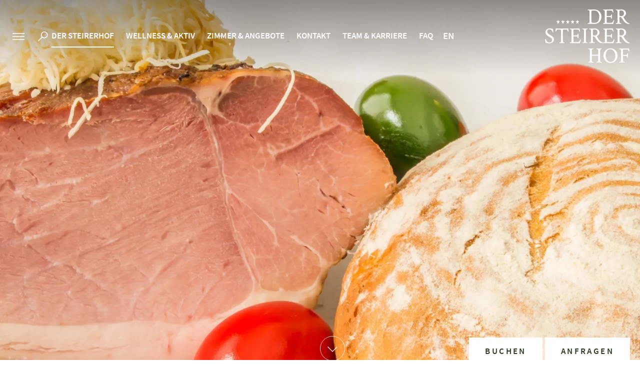

--- FILE ---
content_type: text/html; charset=utf-8
request_url: https://www.dersteirerhof.at/de/weihbrot.html
body_size: 25586
content:
<!doctype html>
<html class="nojs" lang="de" data-pageid="325">
	<head>
		<script>window.MSInputMethodContext && document.write('<script src="/de/resources/ie11CustomProperties.js?ck=639042351290042509"><\x2fscript>');</script>
		<meta charset="utf-8">
		<title>Weihbrot</title>
		<meta name="description" content="Weihbrot - von Hans Toberer Zubereitung: Hefe mit der Hälfte der lauwarmen Milch verrühren. Ein wenig Weizenmehl untermengen, sodass ein dickflüssiger Teig (Dampfl) entsteht. Mit Weizenmehl bestauben, mit einem Küchentuch zudecken und rasten lassen, bis der Teig Risse zeigt. Die restlichen Zutaten beigeben, mit dem">
		<meta name="keywords" content="Weihbrot, Hans, Toberer, Zubereitung, Hefe, Hälfte, Milch, Weizenmehl, Teig, Dampfl, Küchentuch, Risse, Die, Zutaten, lauwarmen, verrühren, wenig, untermengen, sodass, dickflüssiger, entsteht, bestauben, zudecken, rasten, lassen, zeigt, restlichen, beigeben">
		<meta name="viewport" content="width=device-width, initial-scale=1">
		
		<meta name="robots" content="index, follow">
		<meta name="twitter:card" content="summary">
		<meta name="twitter:site" content="@Das_Kranzbach">
		<meta name="twitter:title" content="Weihbrot">
		<meta name="twitter:description" content="Weihbrot - von Hans Toberer Zubereitung: Hefe mit der Hälfte der lauwarmen Milch verrühren. Ein wenig Weizenmehl untermengen, sodass ein dickflüssiger Teig (Dampfl) entsteht. Mit Weizenmehl bestauben, mit einem Küchentuch zudecken und rasten lassen, bis der Teig Risse zeigt. Die restlichen Zutaten beigeben, mit dem">
		<meta property="og:url" content="https://www.dersteirerhof.at/de/weihbrot.html">
		<meta property="og:title" content="Weihbrot">
		<meta property="og:description" content="Weihbrot - von Hans Toberer Zubereitung: Hefe mit der Hälfte der lauwarmen Milch verrühren. Ein wenig Weizenmehl untermengen, sodass ein dickflüssiger Teig (Dampfl) entsteht. Mit Weizenmehl bestauben, mit einem Küchentuch zudecken und rasten lassen, bis der Teig Risse zeigt. Die restlichen Zutaten beigeben, mit dem">
		<meta property="og:type" content="website">
		
			<meta property="og:image" content="https://www.dersteirerhof.at/media/animation/-mg-3662.webp">
			<meta property="og:image:width" content="1920px">
			<meta property="og:image:height" content="933px">
			<meta name="twitter:image" content="https://www.dersteirerhof.at/media/animation/-mg-3662.webp">
			<meta name="twitter:image:alt" content="Weihbrot">
		
		
		<style>
			html {  font-family: sans-serif;   -ms-text-size-adjust: 100%;   -webkit-text-size-adjust: 100%; }body {  margin: 0;}article,aside,details,figcaption,figure,footer,header,hgroup,main,menu,nav,section,summary {  display: block;}audio,canvas,progress,video {  display: inline-block;   vertical-align: baseline; }audio:not([controls]) {  display: none;  height: 0;}[hidden],template {  display: none;}a {  background-color: transparent;}a:active,a:hover {  outline: 0;}abbr[title] {  border-bottom: 1px dotted;}b,strong {  font-weight: bold;}dfn {  font-style: italic;}h1 {  font-size: 2em;  margin: 0.67em 0;}mark {  background: #ff0;  color: #000;}small {  font-size: 80%;}sub,sup {  font-size: 75%;  line-height: 0;  position: relative;  vertical-align: baseline;}sup {  top: -0.5em;}sub {  bottom: -0.25em;}img {  border: 0;}svg:not(:root) {  overflow: hidden;}figure {  margin: 1em 40px;}hr {  -moz-box-sizing: content-box;  box-sizing: content-box;  height: 0;}pre {  overflow: auto;}code,kbd,pre,samp {  font-family: monospace, monospace;  font-size: 1em;}button,input,optgroup,select,textarea {  color: inherit;   font: inherit;   margin: 0; }button {  overflow: visible;}button,select {  text-transform: none;}button,html input[type="button"], input[type="reset"],input[type="submit"] {  -webkit-appearance: button;   cursor: pointer; }button[disabled],html input[disabled] {  cursor: default;}button::-moz-focus-inner,input::-moz-focus-inner {  border: 0;  padding: 0;}input {  line-height: normal;}input[type="checkbox"],input[type="radio"] {  box-sizing: border-box;   padding: 0; }input[type="number"]::-webkit-inner-spin-button,input[type="number"]::-webkit-outer-spin-button {  height: auto;}input[type="search"] {  -webkit-appearance: textfield;   -moz-box-sizing: content-box;  -webkit-box-sizing: content-box;   box-sizing: content-box;}input[type="search"]::-webkit-search-cancel-button,input[type="search"]::-webkit-search-decoration {  -webkit-appearance: none;}fieldset {  border: 1px solid #c0c0c0;  margin: 0 2px;  padding: 0.35em 0.625em 0.75em;}legend {  border: 0;   padding: 0; }textarea {  overflow: auto;}optgroup {  font-weight: bold;}table {  border-collapse: collapse;  border-spacing: 0;}td,th {  padding: 0;}html, body {height: 100%;}body {color: #2D343E;font-family: 'Source Sans Pro', sans-serif;font-size: 19px;font-weight: 400;line-height: 1.4;overflow-y: scroll;-webkit-tap-highlight-color: transparent;}body.showOverlay {overflow: hidden;}.PageWrapper {background: #FFFFFF;overflow: hidden; position: relative;}.menuActive .PageWrapper {height: 100%;overflow: hidden;}a {color: #A34A40;font-weight: 600;text-decoration: none;}a:hover {color: #A34A40;}b, strong {font-weight: 600;}ol, ul {list-style: none;margin: 0;padding: 0;}p, figure {margin: 0;}iframe {border: 0;}textarea, input, select {-webkit-border-radius: 0;-webkit-appearance: none;}*, *:before, *:after {-moz-box-sizing: border-box; -webkit-box-sizing: border-box; box-sizing: border-box;}body.notransition * {-webkit-transition: none !important;-moz-transition: none !important;-ms-transition: none !important;-o-transition: none !important;transition: none !important;}.wmWrapper {position: relative;}.wmMargin {margin-top: 75px;margin-bottom: 75px;}.wmPadding {padding-left: 20px;padding-right: 20px;}.wmMaxWidth {margin-left: auto;margin-right: auto;max-width: 1345px;}.wmMaxWidth1440 {margin-left: auto;margin-right: auto;max-width: 1480px;}.wmClear:after {clear: both;content: "";display: block;}@media all and (max-width: 780px){.wmMargin {margin-top: 45px;margin-bottom: 45px;}}@font-face {  font-family: 'Source Sans Pro';  font-style: normal;  font-weight: 300;  font-display: block;  src: url('/fonts/source-sans-pro-v11-latin-300.woff2') format('woff2'),        url('/fonts/source-sans-pro-v11-latin-300.woff') format('woff');}@font-face {  font-family: 'Source Sans Pro';  font-style: italic;  font-weight: 300;  font-display: block;  src: url('/fonts/source-sans-pro-v11-latin-300-italic.woff2') format('woff2'),       url('/fonts/source-sans-pro-v11-latin-300-italic.woff') format('woff');}@font-face {  font-family: 'Source Sans Pro';  font-style: normal;  font-weight: 400;  font-display: block;  src: url('/fonts/source-sans-pro-v11-latin-regular.woff2') format('woff2'),       url('/fonts/source-sans-pro-v11-latin-regular.woff') format('woff');}@font-face {  font-family: 'Source Sans Pro';  font-style: italic;  font-weight: 400;  font-display: block;  src: url('/fonts/source-sans-pro-v11-latin-italic.woff2') format('woff2'),       url('/fonts/source-sans-pro-v11-latin-italic.woff') format('woff');}@font-face {  font-family: 'Source Sans Pro';  font-style: normal;  font-weight: 600;  font-display: block;  src: url('/fonts/source-sans-pro-v11-latin-600.woff2') format('woff2'),       url('/fonts/source-sans-pro-v11-latin-600.woff') format('woff');}@font-face {  font-family: 'Source Sans Pro';  font-style: normal;  font-weight: 700;  font-display: block;  src: url('/fonts/source-sans-pro-v11-latin-700.woff2') format('woff2'),       url('/fonts/source-sans-pro-v11-latin-700.woff') format('woff');}@font-face {  font-family: 'Alegreya Sans';  font-style: normal;  font-weight: 300;  font-display: block;  src: url('/fonts/alegreya-sans-v8-latin-300.woff2') format('woff2'),       url('/fonts/alegreya-sans-v8-latin-300.woff') format('woff');}@font-face {  font-family: 'Alegreya Sans';  font-style: normal;  font-weight: 400;  font-display: block;  src: url('/fonts/alegreya-sans-v8-latin-regular.woff2') format('woff2'),       url('/fonts/alegreya-sans-v8-latin-regular.woff') format('woff');}@font-face {  font-family: 'Alegreya Sans';  font-style: normal;  font-weight: 500;  font-display: block;  src: url('/fonts/alegreya-sans-v8-latin-500.woff2') format('woff2'),       url('/fonts/alegreya-sans-v8-latin-500.woff') format('woff');}@font-face {font-family: 'Webmanager';font-weight: normal;font-style: normal;font-display: block;src: url('/fonts/webmanager-v5.woff2') format('woff2'), url('/fonts/webmanager-v5.woff') format('woff');}[class^="icon-"]:before, [class*=" icon-"]:before {font-family: "Webmanager";font-style: normal;font-weight: normal;speak: none;display: inline-block;text-decoration: inherit;text-align: center;font-variant: normal;text-transform: none;line-height: 1em;-webkit-font-smoothing: antialiased;-moz-osx-font-smoothing: grayscale;}:root {--mw-margin-top: 60px;--mw-margin-bottom: 60px;--mw-padding-left: 20px;--mw-padding-right: 20px;--mw-max-width: 940px;--mw-max-width2: 1340px;--mw-color-primary: #A34A40;--mw-color-secondary: #D1A49F;--mw-color-error: #FF0000;--mw-color-success: #ADB95D;--mw-color-lightgray: #efefef;--mw-color-gray: #E5E4E3;--mw-color-middlegray: #D3D3D3;--mw-color-darkgray: #C1C1C1;--mw-color-primary-opacity-highest: rgba(163, 74, 64, 0.1);--mw-color-primary-opacity-high: rgba(163, 74, 64, 0.2);--mw-color-primary-opacity-medium: rgba(163, 74, 64, 0.3);--mw-color-primary-opacity-low: rgba(163, 74, 64, 0.8);--mw-color-secondary-opacity-highest: rgba(209, 164, 159, 0.1);--mw-color-secondary-opacity-high: rgba(209, 164, 159, 0.2);--mw-color-secondary-opacity-medium: rgba(209, 164, 159, 0.3);--mw-color-secondary-opacity-low: rgba(209, 164, 159, 0.8);--mw-color-body: #2D343E;--mw-color-body-background: #FFFFFF;--mw-color-link: #a34a40;--mw-color-link-hover: #d1a49f;--mw-color-button: #FFFFFF;--mw-color-button-hover: #FFFFFF;--mw-color-button-background: #a34a40;--mw-color-button-background-hover: #d1a49f;--mw-color-headline: #A34A40;--mw-color-headline2: #A34A40;--mw-color-headline3: #A34A40;--mw-color-headline-element: #A34A40;--mw-color-menu-background: #FFFFFF;--mw-color-menu-background-fixed: #FFFFFF;--mw-color-menu-background-mobile: #32322F;--mw-color-menu-selected-mobile: #D90001;--mw-color-menu-background-teaser: #f9f9f9;--mw-color-fancybox-rgb: rgb(30, 30, 30);--mw-color-fancybox-rgba: rgb(30, 30, 30, 0.9);--mw-font-primary: "Source Sans Pro", sans-serif;--mw-font-secondary: "Alegreya Sans", sans-serif;--mw-font-primary-weight-thin: 300;--mw-font-primary-weight-extra-light: 300;--mw-font-primary-weight-light: 300;--mw-font-primary-weight-normal: 400;--mw-font-primary-weight-medium: 500;--mw-font-primary-weight-semi-bold: 600;--mw-font-primary-weight-bold: 700;--mw-font-primary-weight-extra-bold: 800;--mw-font-primary-weight-black: 700;--mw-font-secondary-weight-thin: 200;--mw-font-secondary-weight-extra-light: 200;--mw-font-secondary-weight-light: 300;--mw-font-secondary-weight-normal: 400;--mw-font-secondary-weight-medium: 500;--mw-font-secondary-weight-semi-bold: 600;--mw-font-secondary-weight-bold: 700;--mw-font-secondary-weight-extra-bold: 700;--mw-font-secondary-weight-black: 900;--mw-font-body: "Source Sans Pro", sans-serif;--mw-font-body-lineheight: 1.4;--mw-font-body-size: 18px;--mw-font-body-weight: 400;--mw-font-link-weight: 700;--mw-font-button-size: 18px;--mw-font-button-weight: 600;--mw-font-headline: "Alegreya Sans", sans-serif;--mw-font-headline-lineheight: 1;--mw-font-headline-size: 45px;--mw-font-headline-weight: 500;--mw-font-headline2: "Source Sans Pro", sans-serif;--mw-font-headline2-lineheight: 1.1;--mw-font-headline2-size: 34px;--mw-font-headline2-weight: 500;--mw-font-headline3: "Source Sans Pro", sans-serif;--mw-font-headline3-lineheight: 1.2;--mw-font-headline3-size: 14px;--mw-font-headline3-weight: 700;--mw-font-headline-element: "Source Sans Pro", sans-serif;--mw-font-headline-element-lineheight: 1.1;--mw-font-headline-element-size: 34px;--mw-font-headline-element-weight: 500;}.HeaderWrapper:before {background: -moz-linear-gradient(top, rgba(0,0,0,1) 0%, rgba(0,0,0,0) 100%);background: -webkit-linear-gradient(top, rgba(0,0,0,1) 0%,rgba(0,0,0,0) 100%);background: linear-gradient(to bottom, rgba(0,0,0,1) 0%,rgba(0,0,0,0) 100%);filter: progid:DXImageTransform.Microsoft.gradient( startColorstr='#000000', endColorstr='#00000000',GradientType=0 );content: "";opacity: 0.4;height: 150px;width: 100%;position: absolute;top: 0;left: 0;z-index: -1;}.menuHover .HeaderWrapper:before,.noanimation .HeaderWrapper:before,.HeaderWrapper.fixed:before {display: none;}.HeaderWrapper {left: 0;position: fixed;top: 0;transition: all 300ms ease-in-out;width: 100%;z-index: 4;}.menuHover .HeaderWrapper,.noanimation .HeaderWrapper,.HeaderWrapper.fixed {background: #FFFFFF;box-shadow: 0 0 12px rgba(0, 0, 0, 0.1);}.HeaderWrapper > .row {height: 147px;transition: height 300ms ease-in-out 400ms;}.HeaderWrapper.fixed > .row {height: 100px;transition: height 300ms ease-in-out;}.HeaderWrapper a.logo {color: #FFFFFF;font-size: 108px;right: 20px;line-height: 1;position: absolute;top: 18px;z-index: 2;transition: color 300ms ease-in-out, font-size 300ms ease-in-out 400ms;}.HeaderWrapper.fixed a.logo {font-size: 62px;transition: color 300ms ease-in-out, font-size 300ms ease-in-out;}.menuHover .HeaderWrapper a.logo,.noanimation .HeaderWrapper a.logo,.HeaderWrapper.fixed a.logo {color: #A34A40;}.HeaderWrapper .icons {position: absolute;left: 20px;top: 56px;font-size: 15px;transition: top 300ms ease-in-out 400ms;z-index: 2;}.HeaderWrapper.fixed .icons {top: 34px;transition: top 300ms ease-in-out;}.HeaderWrapper .icons:after {clear: both;content: "";display: block;}.HeaderWrapper .icons a {color: #FFFFFF;display: block;float: right;padding: 5px;}.HeaderWrapper .icons a svg path {fill: #FFFFFF;}.menuHover .HeaderWrapper .icons a svg path,.noanimation .HeaderWrapper .icons a svg path,.HeaderWrapper.fixed .icons a svg path {fill: #A34A40;transition: fill 300ms ease-in-out;}.menuHover .HeaderWrapper .icons a.sidebar svg path,.noanimation .HeaderWrapper .icons a.sidebar svg path,.HeaderWrapper.fixed .icons a.sidebar svg path {stroke: #A34A40;transition: stroke 300ms ease-in-out;}.menuHover .HeaderWrapper .icons a:hover svg path,.noanimation .HeaderWrapper .icons a:hover svg path,.HeaderWrapper.fixed .icons a:hover svg path {fill: #A34A40;}.menuHover .HeaderWrapper .icons a.sidebar:hover svg path,.noanimation .HeaderWrapper .icons a.sidebar:hover svg path,.HeaderWrapper.fixed .icons a.sidebar:hover svg path {stroke: #A34A40;}.HeaderWrapper .icons a.sidebar {margin: 0 15px 0 0;}@media all and (max-width: 1160px){.HeaderWrapper a.logo {font-size: 46px !important;top: 50%;transform: translateY(-50%);}}@media all and (max-width: 1020px){.HeaderWrapper > .row {height: 77px !important;}.HeaderWrapper a.logo {font-size: 46px !important;left: 20px;right: auto;top: 15px;transform: none;}.HeaderWrapper a.logo:before {content: "\E92D";}.HeaderWrapper .icons {display: none;}}.GalleryWrapper {overflow: hidden;position: relative;width: 100%;z-index: 2;}*.noanimation .GalleryWrapper {display: none;}.GalleryWrapper .animationWrapper {position: relative;z-index: 1;}.GalleryWrapper .animationWrapper[data-type='2'] {height: 200px;}.GalleryWrapper .animationWrapper .animationStatic {height: 100%;left: 0;opacity: 1;position: absolute;top: 0;transition: opacity 500ms ease-in;width: 100%;z-index: 1;}.GalleryWrapper .animationWrapper .animationStatic img.animationStaticImage {display: block;position: relative;}.GalleryWrapper .animationWrapper .animationDynamic {height: 100%;left: 0;position: absolute;top: 0;width: 100%;}.GalleryWrapper a.scrollContent {-webkit-animation: pulse 3s infinite; -moz-animation: pulse 3s infinite; -o-animation: pulse 3s infinite; animation: pulse 3s infinite; border: 1px solid #ffffff;border-radius: 50%;bottom: 56px;color: #ffffff;height: 50px;display: flex;align-items: center;justify-content: center;left: 50%;line-height: 50px;opacity: 0;position: absolute;text-align: center;transform: translate(-50%, 0);transition: background 300ms ease, opacity 800ms ease 500ms;width: 50px;z-index: 3;}.GalleryWrapper a.scrollContent:before {font-size: 12px;position: relative;top: -2px;}.GalleryWrapper a.scrollContent:hover {background: #ffffff;}.GalleryWrapper a.scrollContent svg path {transition: fill 300ms ease;}.GalleryWrapper a.scrollContent:hover svg path {fill: #A34A40;}.GalleryWrapper a.scrollContent.show {opacity: 1;}.GalleryWrapper .buttons {bottom: 48px;margin: 0 -652px 0 0;right: 50%;opacity: 0;position: absolute;transition: opacity 800ms ease;z-index: 2;}.GalleryWrapper .buttons.show {opacity: 1;}.GalleryWrapper .buttons > a {background: #ffffff;color: #2F3727;display: inline-block;font-family: Source Sans Pro;font-size: 17px;font-weight: 600;letter-spacing: 3.4px;padding: 16px 32px;position: relative;text-transform: uppercase;transition: background 500ms ease;}.GalleryWrapper .buttons > a.request {margin: 0 0 0 5px;}.GalleryWrapper .buttons > a:hover {background: #A34A40;}.GalleryWrapper .buttons > a > span {color: #2F3727;display: inline-block;transition: color 500ms ease;}.GalleryWrapper .buttons > a > span.showLetter {color: #2F3727;}.GalleryWrapper .buttons > a:hover > span.showLetter {color: #ffffff;}.GalleryWrapper .buttons > .hint {    background: #A34A40;    bottom: 70px;    display: block;    color: #FFFFFF;    font-size: 18px;    line-height: 1.3;    opacity: 0;    padding: 22px 30px 57px;    position: absolute;    transition: all 1200ms ease;}.GalleryWrapper .buttons > .booking:hover + .hint,.GalleryWrapper .buttons > .hint.show {    bottom: 80px;    opacity: 1;}.GalleryWrapper .buttons > .hint:after {    background: #EEE5E8;    bottom: 30px;    content: "";    height: 2px;    left: 30px;    position: absolute;    width: 25px;}.GalleryWrapper .buttons > .hint:before {    background: #A34A40;    bottom: -8px;    content: "";    height: 15px;    left: 33px;    position: absolute;    width: 15px;-moz-transform: rotate(45deg);-webkit-transform: rotate(45deg);-o-transform: rotate(45deg);-ms-transform: rotate(45deg);transform: rotate(45deg);}.GalleryWrapper .buttons > .hint > span {    color: #FFFFFF !important;display: block;font-size: 24px;font-weight: 600;margin: 0 0 17px;text-transform: uppercase;}@-webkit-keyframes pulse {0% {transform: scale(1);}25% {transform: scale(1.15);}50% {transform: scale(1);}75% {transform: scale(1.15);}100% {transform: scale(1);}}@-moz-keyframes pulse {0% {transform: scale(1);}25% {transform: scale(1.15);}50% {transform: scale(1);}75% {transform: scale(1.15);}100% {transform: scale(1);}}@-o-keyframes pulse {0% {transform: scale(1);}25% {transform: scale(1.15);}50% {transform: scale(1);}75% {transform: scale(1.15);}100% {transform: scale(1);}}@keyframes pulse {0% {transform: scale(1);}25% {transform: scale(1.15);}50% {transform: scale(1);}75% {transform: scale(1.15);}100% {transform: scale(1);}}@media all and (max-width: 1340px){.GalleryWrapper .buttons {margin-right: 0;right: 20px;}}@media all and (max-height: 700px){.GalleryWrapper a.scrollContent {bottom: 45px;}.GalleryWrapper .buttons {bottom: 45px;}}@media all and (max-width: 1024px){.GalleryWrapper a.scrollContent {bottom: 45px;}.GalleryWrapper .buttons {bottom: 45px;}}@media all and (max-width: 780px){.GalleryWrapper a.scrollContent {bottom: 30px;height: 40px;left: 20px;line-height: 40px;transform: translate(0, 0);width: 40px;}.GalleryWrapper a.scrollContent:before {font-size: 10px;}.GalleryWrapper .buttons {bottom: 30px;}}@media all and (max-width: 500px){.GalleryWrapper .buttons > a.request {display: none;}.GalleryWrapper .buttons > .hint {display: none;}}.InfoCenter {background: #F7F5F0;display: none;padding: 63px 0 0;position: fixed;top: 0;right: 0;left: 0;bottom: 0;overflow: auto;-webkit-overflow-scrolling: touch;z-index: 99999;}.InfoCenter.show {display: block;transition: transform 1000ms ease-out;}.InfoCenter.out {transition: transform 400ms ease-out;}.InfoCenter > div {padding-bottom: 63px;}.InfoCenter > div > .title {font-family: "Alegreya Sans";font-size: 42px;font-weight: 300;margin: 0 0 56px 0;}.InfoCenter > div > .left {float: left;width: 415px;}.InfoCenter > div > .left .gifts .image {background: #ffffff;    height: 275px;    margin: 0 0 6px;    overflow: hidden;    width: 100%;}.InfoCenter > div > .left .gifts .image img {display: inline-block;height: 100%;width: 100%;}.InfoCenter > div > .left .gifts .box {background: #FFFFFF;float: left;height: 272px;line-height: 1;padding: 26px 25px 0 25px;position: relative;width: 205px;}.InfoCenter > div > .left .gifts .box:last-child {margin: 0 0 0 5px;}.InfoCenter > div > .left .gifts .box > .label {font-size: 17px;font-weight: 600;text-transform: uppercase;}.InfoCenter > div > .left .gifts .box > .value {font-family: "Alegreya Sans";font-size: 28px;font-weight: 500;position: absolute;right: 25px;top: 18px;}.InfoCenter > div > .left .gifts .box > .value span {font-size: 18px;}.InfoCenter > div > .left .gifts .box > .icon {height: 124px;margin: 20px 0 20px 0;text-align: center;}.InfoCenter > div > .left .gifts .box > .icon img {display: inline-block;height: auto;vertical-align: middle;}.InfoCenter > div > .left .gifts .box > .icon .helper {display: inline-block;height: 100%;vertical-align: middle;}.InfoCenter > div > .left .gifts .box > .row {font-size: 16px;margin: 5px 0 0 0;}.InfoCenter > div > .left .gifts .box > .row .label {float: left;}.InfoCenter > div > .left .gifts .box > .row .value {    margin: 35px 0 0;    overflow: hidden;    text-align: center;    text-overflow: ellipsis;    max-height: 34px;}.InfoCenter > div > .left .button {background: #A34A40;color: #ffffff;display: block;font-weight: 600;margin: 16px 0 0 0;padding: 6px 0 7px 0;text-align: center;text-transform: uppercase;transition: all 1s ease;}.InfoCenter > div > .left .button:hover {background: #D1A49F;}.InfoCenter > div > .center {left: 50%;margin: 0 0 0 -107px;position: absolute;width: 269px;}.InfoCenter > div > .center .booking {margin: 0 0 43px 0;width: 100%;}.InfoCenter > div > .center .booking a {background: #A34A40;border: 1px solid #A34A40;color: #ffffff;display: block;float: left;margin: 0 5px 0 0;padding: 6px 20px;text-transform: uppercase;position: relative;text-align: center;transition: all 1s ease;width: 132px;}.InfoCenter > div > .center .booking a.booking {background: none;color: #A34A40;}.InfoCenter > div > .center .booking a.request {margin-right: 0;}.InfoCenter > div > .center .booking a:hover {background: #D1A49F;border: 1px solid #D1A49F;color: #ffffff;}.InfoCenter > div > .center .booking a span {display: inline-block;}.InfoCenter > div > .center .buttons li {float: left;margin: 0 5px 5px 0;opacity: 0;transition: all 700ms ease;width: 132px;-moz-transform: translateY(-25px);-webkit-transform: translateY(-25px);-o-transform: translateY(-25px);-ms-transform: translateY(-25px);transform: translateY(-25px);}.InfoCenter > div > .center .buttons li:nth-child(2n) {margin-right: 0;}.InfoCenter > div > .center .buttons li > a.icon-custom-image:before {font-size: 32px;left: 0;position: absolute;top: 57px;text-align: center;width: 100%;}.InfoCenter > div > .center .buttons li > a.icon-custom-webc:before {font-size: 35px;left: 0;position: absolute;top: 56px;text-align: center;width: 100%;}.InfoCenter > div > .center .buttons li > a.icon-custom-plan:before {font-size: 47px;left: 0;position: absolute;top: 48px;text-align: center;width: 100%;}.InfoCenter > div > .center .buttons li > a.icon-custom-360:before {font-size: 32px;left: 0;position: absolute;top: 57px;text-align: center;width: 100%;}.InfoCenter > div > .center .buttons li > a.icon-custom-cookingb:before {font-size: 51px;left: 0;position: absolute;top: 49px;text-align: center;width: 100%;}.InfoCenter > div > .center .buttons li > a.icon-custom-gift:before {font-size: 47px;left: 0;position: absolute;top: 50px;text-align: center;width: 100%;}.InfoCenter > div > .center .buttons li > a.icon-custom-blog:before {    font-size: 47px;    left: 0;    position: absolute;    text-align: center;    top: 53px;    width: 100%;}.InfoCenter > div > .center .buttons li > a {align-items: center;background: #FFFFFF;color: #A34A40;display: flex;flex-direction: column;font-size: 17px;font-weight: 600;height: 181px;justify-content: center;line-height: 1;padding: 119px 0 0 0;position: relative;text-align: center;text-transform: uppercase;transition: all 700ms ease;}.InfoCenter > div > .center .buttons li > a > svg {left: 50%;position: absolute;top: 50px;transform: translate(-50%, 0);transition: all 700ms ease;}.InfoCenter > div > .center .buttons li.show {opacity: 1;-moz-transform: translateY(0);-webkit-transform: translateY(0);-o-transform: translateY(0);-ms-transform: translateY(0);transform: translateY(0);}.InfoCenter > div > .center .buttons li > a:hover {background: #D1A49F;color: #FFFFFF;}.InfoCenter > div > .center .buttons li > a:hover > svg > path {fill: #FFFFFF;}.InfoCenter > div > .right {float: right;width: 361px;}.InfoCenter > div > .right .title {font-family: "Alegreya Sans";font-size: 32px;font-weight: 300;padding: 1px 0 0 0;}.InfoCenter > div > .right .lang .title {margin: 2px 0 14px 0;}.InfoCenter > div > .right .lang > a::before {background: #D1A49F;content: "";display: block;height: 22px;width: 22px;position: absolute;left: 0;top: 3px;border-radius: 50%;}.InfoCenter > div > .right .lang > a::after {color: #FFFFFF;content: "\E8FA";font-family: "Webmanager";font-size: 11px;position: absolute;left: 4px;opacity: 0;top: 6px;transition: opacity 100ms ease;}.InfoCenter > div > .right .lang > a:hover:after,.InfoCenter > div > .right .lang > a.active:after {opacity: 1;}.InfoCenter > div > .right .lang > a:hover:before,.InfoCenter > div > .right .lang > a.active:before {background: #A34A40;}.InfoCenter > div > .right .lang > a {color: #2D343E;display: block;font-weight: normal;margin: 0 0 5px 0;padding: 0 0 0 37px;position: relative;}.InfoCenter > div > .right .lang > a strong {margin: 0 4px 0 0;}.InfoCenter > div > .right .hotline {margin: 78px 0 0 0;}.InfoCenter > div > .right .hotline .tel {color: #A34A40;display: table;font-size: 34px;font-family: "Alegreya Sans";font-weight: 500;margin: -6px 0 0 0;transition: color 200ms ease;}.InfoCenter > div > .right .hotline .tel:hover {color: #D1A49F;}.InfoCenter > div > .right .hotline .tel span {display: inline-block;margin: 0 10px 0 0;position: relative;}.InfoCenter > div > .right .hotline .phone-label {font-family: "Alegreya Sans";font-size: 16px;font-style: italic;opacity: 0.8;margin-top: 8px;  display: block;}.InfoCenter > div > .right .search {margin: 68px 0 0 0;position: relative;}.InfoCenter > div > .right .search form {margin: 17px 0 0 0;position: relative;}.InfoCenter > div > .right .search form input {background: none;border: 1px solid #D1A49F;height: 40px;padding: 0 20px 0 45px;width: 100%;font-size: 17px;font-weight: 600;color: #A34A40;transition: all 300ms ease;}.InfoCenter > div > .right .search form input.highlight {box-shadow: 0 0 12px 6px #FFFFFF;border: 1px solid #D1A49F;}.InfoCenter > div > .right .search form span {color: #A34A40;font-size: 16px;position: absolute;left: 17px;top: 7px;}.InfoCenter > div > .right .search form .suggestion {background: #FFFFFF;max-height: 245px;padding: 0 20px;overflow: auto;position: absolute;width: 100%;z-index: 1;}.InfoCenter > div > .right .search form .suggestion > ul > li > a {border-bottom: 1px solid rgba(0, 0, 0, 0.1);color: #404040;display: block;font-weight: normal;white-space: nowrap;overflow: hidden;text-overflow: ellipsis;line-height: 40px;}.InfoCenter > div > .right .search form .suggestion > ul > li > a:hover {color: #a34a40;}.InfoCenter > div > .right .search form .suggestion > a {background: #a34a40;color: #FFFFFF;display: block;font-weight: 600;white-space: nowrap;overflow: hidden;text-overflow: ellipsis;line-height: 40px;padding: 0 20px;margin: -1px -20px 0;position: relative;text-align: center;text-transform: uppercase;transition: all 1s ease;}.InfoCenter > div > .right .search form .suggestion > a:hover {background: #a34a40;}.InfoCenter > div > .right .logos {display: none;margin: 75px 0 0;}.InfoCenter > div > .right .logos p {float: left;font-size: 18px;font-weight: 600;margin: 4px 40px 0 0;}.InfoCenter > div > .right .logos ul {float: left;}.InfoCenter > div > .right .logos ul li:last-child {margin: 3px 0 0;}.InfoCenter > div > .close {position: absolute;top: -25px;right: 5px;color: #A34A40;font-size: 16px;z-index: 3;cursor: pointer;height: 45px;width: 45px;border-radius: 50%;line-height: 45px;text-align: center;transition: all 200ms ease;}.InfoCenter > div > .close:hover {background: #D1A49F;color: #FFFFFF;}@media all and (max-width: 1350px){.InfoCenter > div > .center {margin-left: -77px;}.InfoCenter > div > .right {width: 300px;}}@media all and (max-width: 1100px){.InfoCenter > div > .left,.InfoCenter > div > .right {float: none;width: 100%;}.InfoCenter > div > .center {left: 0;margin: 4% 0;position: relative;width: 100%;}.InfoCenter > div > .left .gifts .box {margin-right: 4%;width: 48%;}.InfoCenter > div > .left .gifts .box:last-child {margin: 0;}.InfoCenter > div > .left .gifts .image {display: none;}.InfoCenter > div > .center .buttons li {margin-bottom: 0;margin-right: 1% !important;width: 15.83333333333333%;}.InfoCenter > div > .center .buttons li:last-child {margin-right: 0 !important;}.InfoCenter > div > .center .booking {margin-bottom: 4%;}.InfoCenter > div > .center .booking a {margin-right: 4%;width: 48%;}.InfoCenter > div > .right .hotline {margin: 40px 0 38px;}.InfoCenter > div > .right .hotline .tel {font-size: 30px;}.InfoCenter > div > .right .search {margin-top: 0;}.InfoCenter > div > .left .button {margin-top: 4%;}}@media all and (max-width: 800px){.InfoCenter {padding-top: 25px;}.InfoCenter > div {padding-bottom: 30px;}.InfoCenter > div > .title {margin-bottom: 28px;}.InfoCenter > div > .center {margin-bottom: 3%;}.InfoCenter > div > .center .buttons li {margin-bottom: 1%;width: 32.6666666666%;}.InfoCenter > div > .center .buttons li:nth-child(3) {margin-right: 0 !important;}.InfoCenter > div > .close {top: 4px;}}@media all and (max-width: 450px){.InfoCenter > div > .center {margin-bottom: 0;}.InfoCenter > div > .left .gifts .box {margin: 0 0 2%;width: 100%;}}@media all and (max-width: 380px){.InfoCenter > div > .center .buttons li {margin-bottom: 2%;margin-right: 2% !important;width: 49%;}.InfoCenter > div > .center .buttons li:nth-child(3) {margin-right: 2% !important;}.InfoCenter > div > .center .buttons li:nth-child(2n) {margin-right: 0 !important;}}.ContentWrapper {background: #FFFFFF;padding: 22px 0 60px;position: relative;z-index: 3;}.noanimation .ContentWrapper {padding-top: 160px;}.ContentWrapper > .wmWrapper > *:first-child {margin-top: 0;}@media all and (max-width: 1020px){.noanimation .ContentWrapper {padding-top: 120px;}}.breadcrumb {margin-bottom: 71px;}.breadcrumb:after {clear: both;content: "";display: block;}.breadcrumb > li {display: inline-block;padding: 0 25px 0 0;position: relative;}.breadcrumb > li.last {padding-right: 0;}.breadcrumb > li:before {color: #a0a9b6;font-size: 10px;position: absolute;right: 9px;top: 6px;}.breadcrumb > li.itemhome:before {color: #616f85;}.breadcrumb > li.last:before {display: none;}.breadcrumb > li > a {color: #2D343E;display: block;font-size: 16px;font-weight: normal;opacity: 0.6;transition: color 200ms ease;}.breadcrumb > li.itemhome > a {opacity: 1;}.breadcrumb > li > a:hover {color: #A34A40;}.breadcrumb > li > a > span {display: block;}@media all and (max-width: 780px){.breadcrumb {margin-bottom: 32px;}}nav.desktop {align-items: center;display: flex;left: 20px;padding: 0 0 0 80px;position: absolute;right: 20px;top: 0;}nav.desktop > ul > li {display: inline-block;padding: 0 0 5px 0;position: relative;}nav.desktop > ul > li > a {color: #FFFFFF;display: block;font-size: 17px;font-weight: 600;line-height: 142px;padding: 0 20px;position: relative;text-transform: uppercase;transition: line-height 300ms ease-in-out 400ms;}.HeaderWrapper.fixed nav.desktop > ul > li > a {line-height: 100px;transition: line-height 300ms ease-in-out;}.menuHover nav.desktop > ul > li > a,.noanimation nav.desktop > ul > li > a,.HeaderWrapper.fixed nav.desktop > ul > li > a {color: #2D343E;}nav.desktop > ul > li:hover > a,nav.desktop > ul > li > a.selected {color: #FFFFFF;}nav.desktop > ul > li:hover > a::after,nav.desktop > ul > li > a.selected::after {content: "";position: absolute;left: 20px;right: 20px;background: #FFFFFF;height: 2px;top: 93px;transition: top 300ms ease-in-out 400ms;}.HeaderWrapper.fixed nav.desktop > ul > li:hover > a::after,.HeaderWrapper.fixed nav.desktop > ul > li > a.selected::after {top: 72px;transition: top 300ms ease-in-out;}.menuHover nav.desktop > ul > li:hover > a,.menuHover nav.desktop > ul > li > a.selected,.noanimation nav.desktop > ul > li:hover > a,.noanimation nav.desktop > ul > li > a.selected,.HeaderWrapper.fixed nav.desktop > ul > li:hover > a,.HeaderWrapper.fixed nav.desktop > ul > li > a.selected {color: #A34A40;}.menuHover nav.desktop > ul > li:hover > a:after,.menuHover nav.desktop > ul > li > a.selected:after,.noanimation nav.desktop > ul > li:hover > a:after,.noanimation nav.desktop > ul > li > a.selected:after,.HeaderWrapper.fixed nav.desktop > ul > li:hover > a:after,.HeaderWrapper.fixed nav.desktop > ul > li > a.selected:after {background: #A34A40;}nav.desktop > ul > li > ul:before {background: #FFFFFF;position: absolute;top: 0;height: 100%;content: "";left: -4000px;width: 8000px;z-index: -1;}nav.desktop > ul > li > ul {height: 0;left: 0;opacity: 0;overflow: hidden;position: absolute;text-align: left;top: 147px;transition: top 300ms ease-in-out 400ms;}.HeaderWrapper.fixed nav.desktop > ul > li > ul {top: 100px;transition: top 300ms ease-in-out;}nav.desktop > ul > li > ul::after {background: #9fa3ac;position: absolute;top: 0;height: 1px;content: "";left: -4000px;width: 8000px;z-index: -1;}.notransition nav.desktop > ul > li > ul {display: none;}nav.desktop > ul > li.active > ul, .nojs nav.desktop > ul > li:hover > ul { height: auto;min-height: 480px;padding: 49px 0 50px 490px;opacity: 1;overflow: visible;}nav.desktop > ul > li {position: static;}nav.desktop > ul > li > ul {width: 100%;}nav.desktop > ul > li > ul > li {float: left;opacity: 0;left: -5px;position: relative;transition: all 600ms ease;}nav.desktop > ul > li > ul > li.show {left: 0;opacity: 1;}nav.desktop > ul > li > ul > li:nth-child(1) {width: 34%;}nav.desktop > ul > li > ul > li:nth-child(2) {width: 34%;}nav.desktop > ul > li > ul > li:nth-child(3) {float: right;width: 32%;}nav.desktop > ul > li > ul > li > a {color: #A34A40;display: block;margin: 0 0 8px 0;padding: 4px 0;text-transform: uppercase;}nav.desktop > ul > li > ul > li > ul > li > a::before {background: #A34A40;content: "";display: block;height: 2px;width: 20px;position: absolute;top: 16px;left: 0;}nav.desktop > ul > li > ul > li > ul > li > a {color: #616f85;display: block;font-weight: normal;padding: 3px 30px 3px 40px;position: relative;transition: color 250ms ease;}nav.desktop > ul > li > ul > li > ul > li > a:hover,nav.desktop > ul > li > ul > li > ul > li > a.selected {color: #A34A40;}nav.desktop a.lang {color: #FFFFFF;padding: 0 20px 5px;}.menuHover nav.desktop a.lang,.noanimation nav.desktop a.lang,.HeaderWrapper.fixed nav.desktop a.lang,nav.desktop ul:has(li:hover) + a.lang {color: #A34A40;transition: color 300ms ease-in-out;}nav.desktop > .icons {display: none;}nav.desktop > a.close {display: none;}@media all and (max-width: 1280px){nav.desktop > ul > li:first-child {margin-left: -7px;}nav.desktop > ul > li > a,nav.desktop a.lang {padding-left: 10px;padding-right: 10px;}nav.desktop > ul > li:hover > a::after,nav.desktop > ul > li > a.selected::after {left: 10px;right: 10px;}nav.desktop > ul > li.active > ul,.nojs nav.desktop > ul > li:hover > ul {padding-left: 40px;padding-right: 40px;}}@media all and (max-width: 1120px){nav.desktop > ul > li:first-child {margin-left: -5px;}nav.desktop > ul > li > a {padding-left: 8px;padding-right: 8px;}nav.desktop > ul > li:hover > a::after,nav.desktop > ul > li > a.selected::after {left: 8px;right: 8px;}}@media all and (max-width: 980px){nav.desktop {display: none;}}.mainmenu .trigger {display: none;}.mainmenu.mobile .trigger {display: block;}.mainmenu > .trigger {color: #FFFFFF;cursor: pointer;font-size: 15px;font-weight: 600;line-height: 40px;opacity: 1 !important;position: absolute;right: 10px;text-align: center;text-transform: uppercase;top: 19px;width: 40px;z-index: 1000;transition: color 0.2s ease 0s;}.mainmenu > .trigger svg path {transition: stroke 0.2s ease 0s;}body.noanimation .mainmenu > .trigger svg path,.HeaderWrapper.fixed .mainmenu > .trigger svg path {stroke: #A34A40;}.menuActive .mainmenu > .trigger {position: fixed;}.mainmenu > .trigger .hamburger-box {width: 30px;}.mainmenu > .trigger .hamburger-inner,.mainmenu > .trigger .hamburger-inner:before,.mainmenu > .trigger .hamburger-inner:after {background-color: #293540;border-radius: 0;height: 3px;width: 30px;z-index: 10000;}.mainmenu > .trigger.specialColor .hamburger-inner,.mainmenu > .trigger.specialColor .hamburger-inner:before,.mainmenu > .trigger.specialColor .hamburger-inner:after {background-color: #FFFFFF;opacity: 1;}.MobileMenuWrapper {background: #F7F5F0;bottom: 0;overflow-y: scroll;position: fixed;right: -100%;top: 0;width: 100%;z-index: 100;-webkit-overflow-scrolling: touch;}nav.mobile > ul {display: block !important;overflow: hidden;padding: 56px 0 30px 0;width: 100%;}nav.mobile ul {display: none;}nav.mobile ul.open {display: block;}nav.mobile > .icons {    display: block;    left: 5px;    position: absolute;    right: 50px;    top: 12.5px;}nav.mobile > .icons > a {    color: #2D343E;    display: inline-block;    font-size: 16px;    line-height: 40px;    padding: 0 15px;position: relative;}nav.mobile > .icons > a.tel {font-size: 17px;}nav.mobile > .icons > a.tel:after,nav.mobile > .icons > a.lang:after {    background: #FFFFFF;    content: "";    height: 24px;    left: -1px;    margin: -12px 0 0;    position: absolute;    top: 50%;    width: 2px;}nav.mobile > .icons > a.lang {font-size: 19px;font-weight: 600;}nav.mobile > .icons > a.sidebar {    border: 1px solid #FFFFFF;color: #A34A40;    display: inline-block;font-size: 15px;    float: right;    line-height: 38px;    padding: 0;    text-align: center;    width: 40px;}nav.mobile > .icons > a.sidebar:before {content: "\E93A";font-size: 17px;}nav.mobile > a.close {background: #ffffff;color: #A34A40;cursor: pointer;display: block;height: 40px;line-height: 40px;position: absolute;right: 0;text-align: center;top: 12.5px;width: 40px;}nav.mobile > a.close:before {font-size: 16px;}nav.mobile li a {color: #2D343E;display: block;padding: 6px 20px;position: relative;}nav.mobile > ul > li {}nav.mobile > ul > li > a {font-size: 19px;font-weight: 600;opacity: 0;padding-bottom: 11.5px;padding-top: 11.5px;position: relative;text-transform: uppercase;transition: padding-left 800ms ease;}nav.mobile > ul > li > a:before {background: #2D343E;content: "";height: 2px;left: 20px;max-width: 0;opacity: 0;overflow: hidden;position: absolute;top: 24px;transition: max-width 800ms ease, opacity 800ms ease;width: 100%;}nav.mobile > ul > li.open > a:before {max-width: 20px;opacity: 1;}nav.mobile > ul > li > a.show {opacity: 1;}nav.mobile > ul > li.open > a {padding-left: 60px;}nav.mobile > ul > li > a:hover,nav.mobile > ul > li > a.selected {color: #A34A40;}nav.mobile > ul > li > ul {background: #ffffff;}nav.mobile > ul > li > ul > li.teaser {display: none;}nav.mobile > ul > li > ul > li > a {border-bottom: 2px solid #F7F5F0;color: #A34A40;font-size: 17px;font-weight: 600;opacity: 0;padding: 12px 95px 12px 20px;position: relative;text-transform: uppercase;transition: opacity 800ms ease, padding-left 800ms ease;}nav.mobile > ul > li > ul > li > a:after {content: "\E902";    font-family: "webmanager";    font-size: 7px;    line-height: 1;    margin: -3px 0 0;    position: absolute;    right: 60px;    top: 50%;transition: opacity 800ms ease;}nav.mobile > ul > li > ul > li.open > a:after {opacity: 0;}nav.mobile > ul > li > ul > li.open > a {border-bottom: 0 none;}nav.mobile > ul > li > ul.openAnimation > li > a {opacity: 1;padding-left: 60px;}nav.mobile > ul > li > ul > li > a:hover,nav.mobile > ul > li > ul > li > a.selected {color: #A34A40;}nav.mobile > ul > li > ul > li > ul.open {background: #ffffff;border-bottom: 2px solid #F7F5F0;padding-bottom: 18px;}nav.mobile > ul > li > ul > li > ul > li > a {font-size: 18px;font-weight: normal;opacity: 0;padding-bottom: 4px;padding-left: 60px;padding-top: 4px;transition: opacity 800ms ease, padding-left 800ms ease;}nav.mobile > ul > li > ul > li > ul.openAnimation > li > a {opacity: 1;padding-left: 100px;}nav.mobile > ul > li > ul > li > ul > li > a:before {background: #A34A40;content: "";height: 2px;left: 60px;max-width: 0;opacity: 0;overflow: hidden;position: absolute;top: 16px;transition: max-width 800ms ease, opacity 800ms ease;width: 100%;}nav.mobile > ul > li > ul > li > ul.openAnimation > li > a:before {max-width: 20px;opacity: 1;}nav.mobile > ul > li > ul > li > ul > li > a:hover,nav.mobile > ul > li > ul > li > ul > li > a.selected {color: #A34A40;}h1 {color: #A34A40;font-family: "Alegreya Sans";font-size: 84px;font-weight: 300;line-height: 1.1;text-align: center;}h2 {font-family: "Alegreya Sans";font-size: 42px;font-weight: 300;line-height: 1.2;}h1 + h2 {font-size: 24px;font-weight: normal;text-align: center;}h2.wmElHeadline {font-size: 42px;margin-bottom: 20px;}h3 {color: #A34A40;font-family: "Alegreya Sans";font-size: 24px;font-weight: 500;line-height: 1.2;}.wmHeadline + .wmHeadline {margin-top: -70px;}@media all and (max-width: 780px){h1 {font-size: 44px !important;font-weight: normal;line-height: 1.12;}h2 {font-size: 28px;}h1 + h2 {font-size: 20px;font-weight: 500;}h3 {font-size: 20px;}h2.wmElHeadline {font-size: 28px;}.wmHeadline + .wmHeadline {margin-top: -29px;}}.wmText a {text-decoration: underline;}.wmText a:hover {text-decoration: none;}.wmHeadline + .wmText {margin-top: -50px;}.wmHeadline + .wmHeadline + .wmText {margin-top: 0 !important;}.wmText.bigText {font-size: 25px;font-weight: 300;}.wmHeadline + .wmHeadline + .wmText.bigText {margin-top: -47px !important;}@media all and (max-width: 780px){.wmHeadline + .wmText {margin-top: -20px;}}.micAnimation {height: 100%;width: 100%;}.micAnimation > ul {height: 100%;position: relative;z-index: 1;}.micAnimation > ul > .slide {height: 100%;left: 0;opacity: 0;position: absolute;top: 0;transition: opacity 500ms ease-in;width: 100%;}.micAnimation > ul > .slide.animated {opacity: 1;}.micAnimation > ul > .slide.youtube > iframe {position: absolute;}.micAnimation > ul > .slide.youtube.adjust.alignment_0 > iframe {top: 0 !important;}.micAnimation > ul > .slide.youtube.adjust.alignment_2 > iframe {bottom: 0;top: auto !important;}.micAnimation > ul > .slide img {display: block;height: auto;position: absolute;width: 100%;z-index: 1;}.micAnimation > ul > .slide img {animation: animation-kenBurnsAnimation 10s infinite forwards;}@keyframes animation-kenBurnsAnimation {0% {transform: scale(1);}100% {transform: scale(1.1);}}.micAnimation > ul > .slide > .textBox.textWrap {position: absolute;z-index: 2;}.micAnimation > ul > .slide > .textBox:not(.textWrap) > p {    position: absolute;    z-index: 2;}.micAnimation > ul > .slide > .textBox:not(.textWrap) > p:last-child {    z-index: 3;}.micAnimation > .arrows > a {color: inherit;display: block;font-family: "Webmanager";font-size: 40px;font-weight: normal;line-height: 1;margin: -20px 0 0;opacity: 0;position: absolute;top: 50%;z-index: 2;transition: all 800ms ease;}.micAnimation > .arrows > a.prev:before {content: "\E84C";font-style: normal;font-weight: normal;speak: none;display: inline-block;text-decoration: inherit;text-align: center;font-variant: normal;text-transform: none;line-height: 1em;-webkit-font-smoothing: antialiased;-moz-osx-font-smoothing: grayscale;}.micAnimation > .arrows > a.prev {left: -60px;}.micAnimation > .arrows.animated > a.prev {left: 20px;opacity: 0.4;}.micAnimation > .arrows > a.next:before {content: "\E84D";font-style: normal;font-weight: normal;speak: none;display: inline-block;text-decoration: inherit;text-align: center;font-variant: normal;text-transform: none;line-height: 1em;-webkit-font-smoothing: antialiased;-moz-osx-font-smoothing: grayscale;}.micAnimation > .arrows > a.next {right: -60px;}.micAnimation > .arrows.animated > a.next {opacity: 0.4;right: 20px;}.micAnimation > .arrows > a.prev:hover,.micAnimation > .arrows > a.next:hover {color: inherit;opacity: 1;transition: all 300ms ease;}.micAnimation > .bullets > ul {bottom: -20px;display: block;line-height: 1;opacity: 0;position: absolute;text-align: center;width: 100%;z-index: 3;transition: all 800ms ease-out 1200ms;}.micAnimation > .bullets.animated > ul {bottom: 20px;opacity: 1;}.micAnimation > .bullets > ul > li {background: #ffffff none repeat scroll 0 0;border-radius: 6px;cursor: pointer;display: inline-block;height: 12px;margin: 0 4px;width: 12px;transition: all 300ms ease;}.micAnimation > .bullets > ul > li:hover,.micAnimation > .bullets > ul > li.selected {background: #888;}@media all and (max-width: 500px){.micAnimation > ul > .slide > .textBox {display: none;}}.micAnimation > ul > .slide > .textBox {bottom: 75px !important;display: block !important;left: 0 !important;padding: 0 !important;position: absolute;right: 0 !important;top: auto !important;z-index: 2;}.micAnimation > ul > .slide > .textBox > .text {transition: opacity 500ms ease-in-out;}.micAnimation > ul > .slide > .textBox > .text0 {color: #ffffff;font-family: "Alegreya Sans";font-size: 64px;font-weight: 300;line-height: 1.2;margin: 0 auto;max-width: 1345px;opacity: 0;padding: 0 20px;position: relative;text-shadow: 1px 1px 7px rgba(0, 0, 0, 0.2);}.micAnimation > ul > .slide.youtube > .textBox > .text0 {opacity: 1 !important;}.micAnimation > ul > .slide > .textBox > .text0.show {opacity: 1;}.micAnimation > ul > .slide > .textBox > .text1 {color: #ffffff;font-family: "Alegreya Sans";font-size: 64px;font-weight: 500;line-height: 1.2;margin: -6px auto 0;max-width: 1345px;opacity: 0;padding: 0 20px 43px;position: relative;text-shadow: 1px 1px 7px rgba(0, 0, 0, 0.2);text-transform: uppercase;}.micAnimation > ul > .slide > .textBox > .text1.show {opacity: 1;}.micAnimation > ul > .slide.youtube > .textBox > .text1 {opacity: 1 !important;}.micAnimation > ul > .slide > .textBox > .text1:after {background: #DAB6B2;bottom: 0;content: "";height: 2px;left: 25px;position: absolute;width: 25px;}@media all and (max-width: 1024px){.micAnimation > ul > .slide > .textBox {bottom: 45px !important;}.micAnimation > ul > .slide > .textBox > .text0 {font-size: 42px;}.micAnimation > ul > .slide > .textBox > .text1 {font-size: 42px;}}@media all and (max-width: 780px){.micAnimation > ul > .slide > .textBox {display: none !important;}}@media all and (max-height: 700px){.micAnimation > ul > .slide > .textBox {bottom: 45px !important;}}.privacyCookie {background: #e0ecf5;font-size: 15px;padding: 10px 0;width: 100%;}.privacyCookie > div > p {float: left;margin: 0 10px 0 0;}.privacyCookie > div > a.button {float: right;position: relative;}.privacyCookie.top {margin: -300px 0 0 0;position: absolute;transition: margin 300ms ease;z-index: 5;}.showPrivacyCookie .privacyCookie.top {margin-top: 0 !important;position: relative;}.privacyCookie.bottom {left: -10000px;position: fixed;transition: bottom 300ms ease;z-index: 9999;}.showPrivacyCookie .privacyCookie.bottom {bottom: 0 !important;}@media all and (max-width: 1300px){.privacyCookie {padding-top: 18px;}.privacyCookie > div > p {float: none;margin-right: 0;}.privacyCookie > div > a.button {float: none;padding: 8px 0;display: block;}}.animated {  -webkit-animation-duration: 1.2s;  animation-duration: 1.2s;  -webkit-animation-fill-mode: both;  animation-fill-mode: both;}.animated.infinite {  -webkit-animation-iteration-count: infinite;  animation-iteration-count: infinite;}.animated.hinge {  -webkit-animation-duration: 2s;  animation-duration: 2s;}.animated.flipOutX,.animated.flipOutY,.animated.bounceIn,.animated.bounceOut {  -webkit-animation-duration: .75s;  animation-duration: .75s;}.animated.fadeOutFast,.animated.fadeInFast {  -webkit-animation-duration: 500ms;  animation-duration: 500ms;}@-webkit-keyframes bounce {  from, 20%, 53%, 80%, to {    -webkit-animation-timing-function: cubic-bezier(0.215, 0.610, 0.355, 1.000);    animation-timing-function: cubic-bezier(0.215, 0.610, 0.355, 1.000);    -webkit-transform: translate3d(0,0,0);    transform: translate3d(0,0,0);  }  40%, 43% {    -webkit-animation-timing-function: cubic-bezier(0.755, 0.050, 0.855, 0.060);    animation-timing-function: cubic-bezier(0.755, 0.050, 0.855, 0.060);    -webkit-transform: translate3d(0, -30px, 0);    transform: translate3d(0, -30px, 0);  }  70% {    -webkit-animation-timing-function: cubic-bezier(0.755, 0.050, 0.855, 0.060);    animation-timing-function: cubic-bezier(0.755, 0.050, 0.855, 0.060);    -webkit-transform: translate3d(0, -15px, 0);    transform: translate3d(0, -15px, 0);  }  90% {    -webkit-transform: translate3d(0,-4px,0);    transform: translate3d(0,-4px,0);  }}@keyframes bounce {  from, 20%, 53%, 80%, to {    -webkit-animation-timing-function: cubic-bezier(0.215, 0.610, 0.355, 1.000);    animation-timing-function: cubic-bezier(0.215, 0.610, 0.355, 1.000);    -webkit-transform: translate3d(0,0,0);    transform: translate3d(0,0,0);  }  40%, 43% {    -webkit-animation-timing-function: cubic-bezier(0.755, 0.050, 0.855, 0.060);    animation-timing-function: cubic-bezier(0.755, 0.050, 0.855, 0.060);    -webkit-transform: translate3d(0, -30px, 0);    transform: translate3d(0, -30px, 0);  }  70% {    -webkit-animation-timing-function: cubic-bezier(0.755, 0.050, 0.855, 0.060);    animation-timing-function: cubic-bezier(0.755, 0.050, 0.855, 0.060);    -webkit-transform: translate3d(0, -15px, 0);    transform: translate3d(0, -15px, 0);  }  90% {    -webkit-transform: translate3d(0,-4px,0);    transform: translate3d(0,-4px,0);  }}.bounce {  -webkit-animation-name: bounce;  animation-name: bounce;  -webkit-transform-origin: center bottom;  transform-origin: center bottom;}@-webkit-keyframes flash {  from, 50%, to {    opacity: 1;  }  25%, 75% {    opacity: 0;  }}@keyframes flash {  from, 50%, to {    opacity: 1;  }  25%, 75% {    opacity: 0;  }}.flash {  -webkit-animation-name: flash;  animation-name: flash;}@-webkit-keyframes pulse {  from {    -webkit-transform: scale3d(1, 1, 1);    transform: scale3d(1, 1, 1);  }  50% {    -webkit-transform: scale3d(1.05, 1.05, 1.05);    transform: scale3d(1.05, 1.05, 1.05);  }  to {    -webkit-transform: scale3d(1, 1, 1);    transform: scale3d(1, 1, 1);  }}@keyframes pulse {  from {    -webkit-transform: scale3d(1, 1, 1);    transform: scale3d(1, 1, 1);  }  50% {    -webkit-transform: scale3d(1.05, 1.05, 1.05);    transform: scale3d(1.05, 1.05, 1.05);  }  to {    -webkit-transform: scale3d(1, 1, 1);    transform: scale3d(1, 1, 1);  }}.pulse {  -webkit-animation-name: pulse;  animation-name: pulse;}@-webkit-keyframes rubberBand {  from {    -webkit-transform: scale3d(1, 1, 1);    transform: scale3d(1, 1, 1);  }  30% {    -webkit-transform: scale3d(1.25, 0.75, 1);    transform: scale3d(1.25, 0.75, 1);  }  40% {    -webkit-transform: scale3d(0.75, 1.25, 1);    transform: scale3d(0.75, 1.25, 1);  }  50% {    -webkit-transform: scale3d(1.15, 0.85, 1);    transform: scale3d(1.15, 0.85, 1);  }  65% {    -webkit-transform: scale3d(.95, 1.05, 1);    transform: scale3d(.95, 1.05, 1);  }  75% {    -webkit-transform: scale3d(1.05, .95, 1);    transform: scale3d(1.05, .95, 1);  }  to {    -webkit-transform: scale3d(1, 1, 1);    transform: scale3d(1, 1, 1);  }}@keyframes rubberBand {  from {    -webkit-transform: scale3d(1, 1, 1);    transform: scale3d(1, 1, 1);  }  30% {    -webkit-transform: scale3d(1.25, 0.75, 1);    transform: scale3d(1.25, 0.75, 1);  }  40% {    -webkit-transform: scale3d(0.75, 1.25, 1);    transform: scale3d(0.75, 1.25, 1);  }  50% {    -webkit-transform: scale3d(1.15, 0.85, 1);    transform: scale3d(1.15, 0.85, 1);  }  65% {    -webkit-transform: scale3d(.95, 1.05, 1);    transform: scale3d(.95, 1.05, 1);  }  75% {    -webkit-transform: scale3d(1.05, .95, 1);    transform: scale3d(1.05, .95, 1);  }  to {    -webkit-transform: scale3d(1, 1, 1);    transform: scale3d(1, 1, 1);  }}.rubberBand {  -webkit-animation-name: rubberBand;  animation-name: rubberBand;}@-webkit-keyframes shake {  from, to {    -webkit-transform: translate3d(0, 0, 0);    transform: translate3d(0, 0, 0);  }  10%, 30%, 50%, 70%, 90% {    -webkit-transform: translate3d(-10px, 0, 0);    transform: translate3d(-10px, 0, 0);  }  20%, 40%, 60%, 80% {    -webkit-transform: translate3d(10px, 0, 0);    transform: translate3d(10px, 0, 0);  }}@keyframes shake {  from, to {    -webkit-transform: translate3d(0, 0, 0);    transform: translate3d(0, 0, 0);  }  10%, 30%, 50%, 70%, 90% {    -webkit-transform: translate3d(-10px, 0, 0);    transform: translate3d(-10px, 0, 0);  }  20%, 40%, 60%, 80% {    -webkit-transform: translate3d(10px, 0, 0);    transform: translate3d(10px, 0, 0);  }}.shake {  -webkit-animation-name: shake;  animation-name: shake;}@-webkit-keyframes headShake {  0% {    -webkit-transform: translateX(0);    transform: translateX(0);  }  6.5% {    -webkit-transform: translateX(-6px) rotateY(-9deg);    transform: translateX(-6px) rotateY(-9deg);  }  18.5% {    -webkit-transform: translateX(5px) rotateY(7deg);    transform: translateX(5px) rotateY(7deg);  }  31.5% {    -webkit-transform: translateX(-3px) rotateY(-5deg);    transform: translateX(-3px) rotateY(-5deg);  }  43.5% {    -webkit-transform: translateX(2px) rotateY(3deg);    transform: translateX(2px) rotateY(3deg);  }  50% {    -webkit-transform: translateX(0);    transform: translateX(0);  }}@keyframes headShake {  0% {    -webkit-transform: translateX(0);    transform: translateX(0);  }  6.5% {    -webkit-transform: translateX(-6px) rotateY(-9deg);    transform: translateX(-6px) rotateY(-9deg);  }  18.5% {    -webkit-transform: translateX(5px) rotateY(7deg);    transform: translateX(5px) rotateY(7deg);  }  31.5% {    -webkit-transform: translateX(-3px) rotateY(-5deg);    transform: translateX(-3px) rotateY(-5deg);  }  43.5% {    -webkit-transform: translateX(2px) rotateY(3deg);    transform: translateX(2px) rotateY(3deg);  }  50% {    -webkit-transform: translateX(0);    transform: translateX(0);  }}.headShake {  -webkit-animation-timing-function: ease-in-out;  animation-timing-function: ease-in-out;  -webkit-animation-name: headShake;  animation-name: headShake;}@-webkit-keyframes swing {  20% {    -webkit-transform: rotate3d(0, 0, 1, 15deg);    transform: rotate3d(0, 0, 1, 15deg);  }  40% {    -webkit-transform: rotate3d(0, 0, 1, -10deg);    transform: rotate3d(0, 0, 1, -10deg);  }  60% {    -webkit-transform: rotate3d(0, 0, 1, 5deg);    transform: rotate3d(0, 0, 1, 5deg);  }  80% {    -webkit-transform: rotate3d(0, 0, 1, -5deg);    transform: rotate3d(0, 0, 1, -5deg);  }  to {    -webkit-transform: rotate3d(0, 0, 1, 0deg);    transform: rotate3d(0, 0, 1, 0deg);  }}@keyframes swing {  20% {    -webkit-transform: rotate3d(0, 0, 1, 15deg);    transform: rotate3d(0, 0, 1, 15deg);  }  40% {    -webkit-transform: rotate3d(0, 0, 1, -10deg);    transform: rotate3d(0, 0, 1, -10deg);  }  60% {    -webkit-transform: rotate3d(0, 0, 1, 5deg);    transform: rotate3d(0, 0, 1, 5deg);  }  80% {    -webkit-transform: rotate3d(0, 0, 1, -5deg);    transform: rotate3d(0, 0, 1, -5deg);  }  to {    -webkit-transform: rotate3d(0, 0, 1, 0deg);    transform: rotate3d(0, 0, 1, 0deg);  }}.swing {  -webkit-transform-origin: top center;  transform-origin: top center;  -webkit-animation-name: swing;  animation-name: swing;}@-webkit-keyframes tada {  from {    -webkit-transform: scale3d(1, 1, 1);    transform: scale3d(1, 1, 1);  }  10%, 20% {    -webkit-transform: scale3d(.9, .9, .9) rotate3d(0, 0, 1, -3deg);    transform: scale3d(.9, .9, .9) rotate3d(0, 0, 1, -3deg);  }  30%, 50%, 70%, 90% {    -webkit-transform: scale3d(1.1, 1.1, 1.1) rotate3d(0, 0, 1, 3deg);    transform: scale3d(1.1, 1.1, 1.1) rotate3d(0, 0, 1, 3deg);  }  40%, 60%, 80% {    -webkit-transform: scale3d(1.1, 1.1, 1.1) rotate3d(0, 0, 1, -3deg);    transform: scale3d(1.1, 1.1, 1.1) rotate3d(0, 0, 1, -3deg);  }  to {    -webkit-transform: scale3d(1, 1, 1);    transform: scale3d(1, 1, 1);  }}@keyframes tada {  from {    -webkit-transform: scale3d(1, 1, 1);    transform: scale3d(1, 1, 1);  }  10%, 20% {    -webkit-transform: scale3d(.9, .9, .9) rotate3d(0, 0, 1, -3deg);    transform: scale3d(.9, .9, .9) rotate3d(0, 0, 1, -3deg);  }  30%, 50%, 70%, 90% {    -webkit-transform: scale3d(1.1, 1.1, 1.1) rotate3d(0, 0, 1, 3deg);    transform: scale3d(1.1, 1.1, 1.1) rotate3d(0, 0, 1, 3deg);  }  40%, 60%, 80% {    -webkit-transform: scale3d(1.1, 1.1, 1.1) rotate3d(0, 0, 1, -3deg);    transform: scale3d(1.1, 1.1, 1.1) rotate3d(0, 0, 1, -3deg);  }  to {    -webkit-transform: scale3d(1, 1, 1);    transform: scale3d(1, 1, 1);  }}.tada {  -webkit-animation-name: tada;  animation-name: tada;}@-webkit-keyframes wobble {  from {    -webkit-transform: none;    transform: none;  }  15% {    -webkit-transform: translate3d(-25%, 0, 0) rotate3d(0, 0, 1, -5deg);    transform: translate3d(-25%, 0, 0) rotate3d(0, 0, 1, -5deg);  }  30% {    -webkit-transform: translate3d(20%, 0, 0) rotate3d(0, 0, 1, 3deg);    transform: translate3d(20%, 0, 0) rotate3d(0, 0, 1, 3deg);  }  45% {    -webkit-transform: translate3d(-15%, 0, 0) rotate3d(0, 0, 1, -3deg);    transform: translate3d(-15%, 0, 0) rotate3d(0, 0, 1, -3deg);  }  60% {    -webkit-transform: translate3d(10%, 0, 0) rotate3d(0, 0, 1, 2deg);    transform: translate3d(10%, 0, 0) rotate3d(0, 0, 1, 2deg);  }  75% {    -webkit-transform: translate3d(-5%, 0, 0) rotate3d(0, 0, 1, -1deg);    transform: translate3d(-5%, 0, 0) rotate3d(0, 0, 1, -1deg);  }  to {    -webkit-transform: none;    transform: none;  }}@keyframes wobble {  from {    -webkit-transform: none;    transform: none;  }  15% {    -webkit-transform: translate3d(-25%, 0, 0) rotate3d(0, 0, 1, -5deg);    transform: translate3d(-25%, 0, 0) rotate3d(0, 0, 1, -5deg);  }  30% {    -webkit-transform: translate3d(20%, 0, 0) rotate3d(0, 0, 1, 3deg);    transform: translate3d(20%, 0, 0) rotate3d(0, 0, 1, 3deg);  }  45% {    -webkit-transform: translate3d(-15%, 0, 0) rotate3d(0, 0, 1, -3deg);    transform: translate3d(-15%, 0, 0) rotate3d(0, 0, 1, -3deg);  }  60% {    -webkit-transform: translate3d(10%, 0, 0) rotate3d(0, 0, 1, 2deg);    transform: translate3d(10%, 0, 0) rotate3d(0, 0, 1, 2deg);  }  75% {    -webkit-transform: translate3d(-5%, 0, 0) rotate3d(0, 0, 1, -1deg);    transform: translate3d(-5%, 0, 0) rotate3d(0, 0, 1, -1deg);  }  to {    -webkit-transform: none;    transform: none;  }}.wobble {  -webkit-animation-name: wobble;  animation-name: wobble;}@-webkit-keyframes jello {  from, 11.1%, to {    -webkit-transform: none;    transform: none;  }  22.2% {    -webkit-transform: skewX(-12.5deg) skewY(-12.5deg);    transform: skewX(-12.5deg) skewY(-12.5deg);  }  33.3% {    -webkit-transform: skewX(6.25deg) skewY(6.25deg);    transform: skewX(6.25deg) skewY(6.25deg);  }  44.4% {    -webkit-transform: skewX(-3.125deg) skewY(-3.125deg);    transform: skewX(-3.125deg) skewY(-3.125deg);  }  55.5% {    -webkit-transform: skewX(1.5625deg) skewY(1.5625deg);    transform: skewX(1.5625deg) skewY(1.5625deg);  }  66.6% {    -webkit-transform: skewX(-0.78125deg) skewY(-0.78125deg);    transform: skewX(-0.78125deg) skewY(-0.78125deg);  }  77.7% {    -webkit-transform: skewX(0.390625deg) skewY(0.390625deg);    transform: skewX(0.390625deg) skewY(0.390625deg);  }  88.8% {    -webkit-transform: skewX(-0.1953125deg) skewY(-0.1953125deg);    transform: skewX(-0.1953125deg) skewY(-0.1953125deg);  }}@keyframes jello {  from, 11.1%, to {    -webkit-transform: none;    transform: none;  }  22.2% {    -webkit-transform: skewX(-12.5deg) skewY(-12.5deg);    transform: skewX(-12.5deg) skewY(-12.5deg);  }  33.3% {    -webkit-transform: skewX(6.25deg) skewY(6.25deg);    transform: skewX(6.25deg) skewY(6.25deg);  }  44.4% {    -webkit-transform: skewX(-3.125deg) skewY(-3.125deg);    transform: skewX(-3.125deg) skewY(-3.125deg);  }  55.5% {    -webkit-transform: skewX(1.5625deg) skewY(1.5625deg);    transform: skewX(1.5625deg) skewY(1.5625deg);  }  66.6% {    -webkit-transform: skewX(-0.78125deg) skewY(-0.78125deg);    transform: skewX(-0.78125deg) skewY(-0.78125deg);  }  77.7% {    -webkit-transform: skewX(0.390625deg) skewY(0.390625deg);    transform: skewX(0.390625deg) skewY(0.390625deg);  }  88.8% {    -webkit-transform: skewX(-0.1953125deg) skewY(-0.1953125deg);    transform: skewX(-0.1953125deg) skewY(-0.1953125deg);  }}.jello {  -webkit-animation-name: jello;  animation-name: jello;  -webkit-transform-origin: center;  transform-origin: center;}@-webkit-keyframes bounceIn {  from, 20%, 40%, 60%, 80%, to {    -webkit-animation-timing-function: cubic-bezier(0.215, 0.610, 0.355, 1.000);    animation-timing-function: cubic-bezier(0.215, 0.610, 0.355, 1.000);  }  0% {    opacity: 0;    -webkit-transform: scale3d(.3, .3, .3);    transform: scale3d(.3, .3, .3);  }  20% {    -webkit-transform: scale3d(1.1, 1.1, 1.1);    transform: scale3d(1.1, 1.1, 1.1);  }  40% {    -webkit-transform: scale3d(.9, .9, .9);    transform: scale3d(.9, .9, .9);  }  60% {    opacity: 1;    -webkit-transform: scale3d(1.03, 1.03, 1.03);    transform: scale3d(1.03, 1.03, 1.03);  }  80% {    -webkit-transform: scale3d(.97, .97, .97);    transform: scale3d(.97, .97, .97);  }  to {    opacity: 1;    -webkit-transform: scale3d(1, 1, 1);    transform: scale3d(1, 1, 1);  }}@keyframes bounceIn {  from, 20%, 40%, 60%, 80%, to {    -webkit-animation-timing-function: cubic-bezier(0.215, 0.610, 0.355, 1.000);    animation-timing-function: cubic-bezier(0.215, 0.610, 0.355, 1.000);  }  0% {    opacity: 0;    -webkit-transform: scale3d(.3, .3, .3);    transform: scale3d(.3, .3, .3);  }  20% {    -webkit-transform: scale3d(1.1, 1.1, 1.1);    transform: scale3d(1.1, 1.1, 1.1);  }  40% {    -webkit-transform: scale3d(.9, .9, .9);    transform: scale3d(.9, .9, .9);  }  60% {    opacity: 1;    -webkit-transform: scale3d(1.03, 1.03, 1.03);    transform: scale3d(1.03, 1.03, 1.03);  }  80% {    -webkit-transform: scale3d(.97, .97, .97);    transform: scale3d(.97, .97, .97);  }  to {    opacity: 1;    -webkit-transform: scale3d(1, 1, 1);    transform: scale3d(1, 1, 1);  }}.bounceIn {  -webkit-animation-name: bounceIn;  animation-name: bounceIn;}@-webkit-keyframes bounceInDown {  from, 60%, 75%, 90%, to {    -webkit-animation-timing-function: cubic-bezier(0.215, 0.610, 0.355, 1.000);    animation-timing-function: cubic-bezier(0.215, 0.610, 0.355, 1.000);  }  0% {    opacity: 0;    -webkit-transform: translate3d(0, -3000px, 0);    transform: translate3d(0, -3000px, 0);  }  60% {    opacity: 1;    -webkit-transform: translate3d(0, 25px, 0);    transform: translate3d(0, 25px, 0);  }  75% {    -webkit-transform: translate3d(0, -10px, 0);    transform: translate3d(0, -10px, 0);  }  90% {    -webkit-transform: translate3d(0, 5px, 0);    transform: translate3d(0, 5px, 0);  }  to {    -webkit-transform: none;    transform: none;  }}@keyframes bounceInDown {  from, 60%, 75%, 90%, to {    -webkit-animation-timing-function: cubic-bezier(0.215, 0.610, 0.355, 1.000);    animation-timing-function: cubic-bezier(0.215, 0.610, 0.355, 1.000);  }  0% {    opacity: 0;    -webkit-transform: translate3d(0, -3000px, 0);    transform: translate3d(0, -3000px, 0);  }  60% {    opacity: 1;    -webkit-transform: translate3d(0, 25px, 0);    transform: translate3d(0, 25px, 0);  }  75% {    -webkit-transform: translate3d(0, -10px, 0);    transform: translate3d(0, -10px, 0);  }  90% {    -webkit-transform: translate3d(0, 5px, 0);    transform: translate3d(0, 5px, 0);  }  to {    -webkit-transform: none;    transform: none;  }}.bounceInDown {  -webkit-animation-name: bounceInDown;  animation-name: bounceInDown;}@-webkit-keyframes bounceInLeft {  from, 60%, 75%, 90%, to {    -webkit-animation-timing-function: cubic-bezier(0.215, 0.610, 0.355, 1.000);    animation-timing-function: cubic-bezier(0.215, 0.610, 0.355, 1.000);  }  0% {    opacity: 0;    -webkit-transform: translate3d(-3000px, 0, 0);    transform: translate3d(-3000px, 0, 0);  }  60% {    opacity: 1;    -webkit-transform: translate3d(25px, 0, 0);    transform: translate3d(25px, 0, 0);  }  75% {    -webkit-transform: translate3d(-10px, 0, 0);    transform: translate3d(-10px, 0, 0);  }  90% {    -webkit-transform: translate3d(5px, 0, 0);    transform: translate3d(5px, 0, 0);  }  to {    -webkit-transform: none;    transform: none;  }}@keyframes bounceInLeft {  from, 60%, 75%, 90%, to {    -webkit-animation-timing-function: cubic-bezier(0.215, 0.610, 0.355, 1.000);    animation-timing-function: cubic-bezier(0.215, 0.610, 0.355, 1.000);  }  0% {    opacity: 0;    -webkit-transform: translate3d(-3000px, 0, 0);    transform: translate3d(-3000px, 0, 0);  }  60% {    opacity: 1;    -webkit-transform: translate3d(25px, 0, 0);    transform: translate3d(25px, 0, 0);  }  75% {    -webkit-transform: translate3d(-10px, 0, 0);    transform: translate3d(-10px, 0, 0);  }  90% {    -webkit-transform: translate3d(5px, 0, 0);    transform: translate3d(5px, 0, 0);  }  to {    -webkit-transform: none;    transform: none;  }}.bounceInLeft {  -webkit-animation-name: bounceInLeft;  animation-name: bounceInLeft;}@-webkit-keyframes bounceInRight {  from, 60%, 75%, 90%, to {    -webkit-animation-timing-function: cubic-bezier(0.215, 0.610, 0.355, 1.000);    animation-timing-function: cubic-bezier(0.215, 0.610, 0.355, 1.000);  }  from {    opacity: 0;    -webkit-transform: translate3d(3000px, 0, 0);    transform: translate3d(3000px, 0, 0);  }  60% {    opacity: 1;    -webkit-transform: translate3d(-25px, 0, 0);    transform: translate3d(-25px, 0, 0);  }  75% {    -webkit-transform: translate3d(10px, 0, 0);    transform: translate3d(10px, 0, 0);  }  90% {    -webkit-transform: translate3d(-5px, 0, 0);    transform: translate3d(-5px, 0, 0);  }  to {    -webkit-transform: none;    transform: none;  }}@keyframes bounceInRight {  from, 60%, 75%, 90%, to {    -webkit-animation-timing-function: cubic-bezier(0.215, 0.610, 0.355, 1.000);    animation-timing-function: cubic-bezier(0.215, 0.610, 0.355, 1.000);  }  from {    opacity: 0;    -webkit-transform: translate3d(3000px, 0, 0);    transform: translate3d(3000px, 0, 0);  }  60% {    opacity: 1;    -webkit-transform: translate3d(-25px, 0, 0);    transform: translate3d(-25px, 0, 0);  }  75% {    -webkit-transform: translate3d(10px, 0, 0);    transform: translate3d(10px, 0, 0);  }  90% {    -webkit-transform: translate3d(-5px, 0, 0);    transform: translate3d(-5px, 0, 0);  }  to {    -webkit-transform: none;    transform: none;  }}.bounceInRight {  -webkit-animation-name: bounceInRight;  animation-name: bounceInRight;}@-webkit-keyframes bounceInUp {  from, 60%, 75%, 90%, to {    -webkit-animation-timing-function: cubic-bezier(0.215, 0.610, 0.355, 1.000);    animation-timing-function: cubic-bezier(0.215, 0.610, 0.355, 1.000);  }  from {    opacity: 0;    -webkit-transform: translate3d(0, 3000px, 0);    transform: translate3d(0, 3000px, 0);  }  60% {    opacity: 1;    -webkit-transform: translate3d(0, -20px, 0);    transform: translate3d(0, -20px, 0);  }  75% {    -webkit-transform: translate3d(0, 10px, 0);    transform: translate3d(0, 10px, 0);  }  90% {    -webkit-transform: translate3d(0, -5px, 0);    transform: translate3d(0, -5px, 0);  }  to {    -webkit-transform: translate3d(0, 0, 0);    transform: translate3d(0, 0, 0);  }}@keyframes bounceInUp {  from, 60%, 75%, 90%, to {    -webkit-animation-timing-function: cubic-bezier(0.215, 0.610, 0.355, 1.000);    animation-timing-function: cubic-bezier(0.215, 0.610, 0.355, 1.000);  }  from {    opacity: 0;    -webkit-transform: translate3d(0, 3000px, 0);    transform: translate3d(0, 3000px, 0);  }  60% {    opacity: 1;    -webkit-transform: translate3d(0, -20px, 0);    transform: translate3d(0, -20px, 0);  }  75% {    -webkit-transform: translate3d(0, 10px, 0);    transform: translate3d(0, 10px, 0);  }  90% {    -webkit-transform: translate3d(0, -5px, 0);    transform: translate3d(0, -5px, 0);  }  to {    -webkit-transform: translate3d(0, 0, 0);    transform: translate3d(0, 0, 0);  }}.bounceInUp {  -webkit-animation-name: bounceInUp;  animation-name: bounceInUp;}@-webkit-keyframes bounceOut {  20% {    -webkit-transform: scale3d(.9, .9, .9);    transform: scale3d(.9, .9, .9);  }  50%, 55% {    opacity: 1;    -webkit-transform: scale3d(1.1, 1.1, 1.1);    transform: scale3d(1.1, 1.1, 1.1);  }  to {    opacity: 0;    -webkit-transform: scale3d(.3, .3, .3);    transform: scale3d(.3, .3, .3);  }}@keyframes bounceOut {  20% {    -webkit-transform: scale3d(.9, .9, .9);    transform: scale3d(.9, .9, .9);  }  50%, 55% {    opacity: 1;    -webkit-transform: scale3d(1.1, 1.1, 1.1);    transform: scale3d(1.1, 1.1, 1.1);  }  to {    opacity: 0;    -webkit-transform: scale3d(.3, .3, .3);    transform: scale3d(.3, .3, .3);  }}.bounceOut {  -webkit-animation-name: bounceOut;  animation-name: bounceOut;}@-webkit-keyframes bounceOutDown {  20% {    -webkit-transform: translate3d(0, 10px, 0);    transform: translate3d(0, 10px, 0);  }  40%, 45% {    opacity: 1;    -webkit-transform: translate3d(0, -20px, 0);    transform: translate3d(0, -20px, 0);  }  to {    opacity: 0;    -webkit-transform: translate3d(0, 2000px, 0);    transform: translate3d(0, 2000px, 0);  }}@keyframes bounceOutDown {  20% {    -webkit-transform: translate3d(0, 10px, 0);    transform: translate3d(0, 10px, 0);  }  40%, 45% {    opacity: 1;    -webkit-transform: translate3d(0, -20px, 0);    transform: translate3d(0, -20px, 0);  }  to {    opacity: 0;    -webkit-transform: translate3d(0, 2000px, 0);    transform: translate3d(0, 2000px, 0);  }}.bounceOutDown {  -webkit-animation-name: bounceOutDown;  animation-name: bounceOutDown;}@-webkit-keyframes bounceOutLeft {  20% {    opacity: 1;    -webkit-transform: translate3d(20px, 0, 0);    transform: translate3d(20px, 0, 0);  }  to {    opacity: 0;    -webkit-transform: translate3d(-2000px, 0, 0);    transform: translate3d(-2000px, 0, 0);  }}@keyframes bounceOutLeft {  20% {    opacity: 1;    -webkit-transform: translate3d(20px, 0, 0);    transform: translate3d(20px, 0, 0);  }  to {    opacity: 0;    -webkit-transform: translate3d(-2000px, 0, 0);    transform: translate3d(-2000px, 0, 0);  }}.bounceOutLeft {  -webkit-animation-name: bounceOutLeft;  animation-name: bounceOutLeft;}@-webkit-keyframes bounceOutRight {  20% {    opacity: 1;    -webkit-transform: translate3d(-20px, 0, 0);    transform: translate3d(-20px, 0, 0);  }  to {    opacity: 0;    -webkit-transform: translate3d(2000px, 0, 0);    transform: translate3d(2000px, 0, 0);  }}@keyframes bounceOutRight {  20% {    opacity: 1;    -webkit-transform: translate3d(-20px, 0, 0);    transform: translate3d(-20px, 0, 0);  }  to {    opacity: 0;    -webkit-transform: translate3d(2000px, 0, 0);    transform: translate3d(2000px, 0, 0);  }}.bounceOutRight {  -webkit-animation-name: bounceOutRight;  animation-name: bounceOutRight;}@-webkit-keyframes bounceOutUp {  20% {    -webkit-transform: translate3d(0, -10px, 0);    transform: translate3d(0, -10px, 0);  }  40%, 45% {    opacity: 1;    -webkit-transform: translate3d(0, 20px, 0);    transform: translate3d(0, 20px, 0);  }  to {    opacity: 0;    -webkit-transform: translate3d(0, -2000px, 0);    transform: translate3d(0, -2000px, 0);  }}@keyframes bounceOutUp {  20% {    -webkit-transform: translate3d(0, -10px, 0);    transform: translate3d(0, -10px, 0);  }  40%, 45% {    opacity: 1;    -webkit-transform: translate3d(0, 20px, 0);    transform: translate3d(0, 20px, 0);  }  to {    opacity: 0;    -webkit-transform: translate3d(0, -2000px, 0);    transform: translate3d(0, -2000px, 0);  }}.bounceOutUp {  -webkit-animation-name: bounceOutUp;  animation-name: bounceOutUp;}@-webkit-keyframes fadeIn {  from {    opacity: 0;  }  to {    opacity: 1;  }}@keyframes fadeIn {  from {    opacity: 0;  }  to {    opacity: 1;  }}.fadeIn {  -webkit-animation-name: fadeIn;  animation-name: fadeIn;}@-webkit-keyframes fadeInFast {  from {    opacity: 0;  }  to {    opacity: 1;  }}@keyframes fadeInFast {  from {    opacity: 0;  }  to {    opacity: 1;  }}.fadeInFast {  -webkit-animation-name: fadeIn;  animation-name: fadeIn;}@-webkit-keyframes fadeInDown {  from {    opacity: 0;    -webkit-transform: translate3d(0, -100%, 0);    transform: translate3d(0, -100%, 0);  }  to {    opacity: 1;    -webkit-transform: none;    transform: none;  }}@keyframes fadeInDown {  from {    opacity: 0;    -webkit-transform: translate3d(0, -100%, 0);    transform: translate3d(0, -100%, 0);  }  to {    opacity: 1;    -webkit-transform: none;    transform: none;  }}.fadeInDown {  -webkit-animation-name: fadeInDown;  animation-name: fadeInDown;}@-webkit-keyframes fadeInDownBig {  from {    opacity: 0;    -webkit-transform: translate3d(0, -2000px, 0);    transform: translate3d(0, -2000px, 0);  }  to {    opacity: 1;    -webkit-transform: none;    transform: none;  }}@keyframes fadeInDownBig {  from {    opacity: 0;    -webkit-transform: translate3d(0, -2000px, 0);    transform: translate3d(0, -2000px, 0);  }  to {    opacity: 1;    -webkit-transform: none;    transform: none;  }}.fadeInDownBig {  -webkit-animation-name: fadeInDownBig;  animation-name: fadeInDownBig;}@-webkit-keyframes fadeInLeft {  from {    opacity: 0;    -webkit-transform: translate3d(-100%, 0, 0);    transform: translate3d(-100%, 0, 0);  }  to {    opacity: 1;    -webkit-transform: none;    transform: none;  }}@keyframes fadeInLeft {  from {    opacity: 0;    -webkit-transform: translate3d(-100%, 0, 0);    transform: translate3d(-100%, 0, 0);  }  to {    opacity: 1;    -webkit-transform: none;    transform: none;  }}.fadeInLeft {  -webkit-animation-name: fadeInLeft;  animation-name: fadeInLeft;}@-webkit-keyframes fadeInLeftBig {  from {    opacity: 0;    -webkit-transform: translate3d(-2000px, 0, 0);    transform: translate3d(-2000px, 0, 0);  }  to {    opacity: 1;    -webkit-transform: none;    transform: none;  }}@keyframes fadeInLeftBig {  from {    opacity: 0;    -webkit-transform: translate3d(-2000px, 0, 0);    transform: translate3d(-2000px, 0, 0);  }  to {    opacity: 1;    -webkit-transform: none;    transform: none;  }}.fadeInLeftBig {  -webkit-animation-name: fadeInLeftBig;  animation-name: fadeInLeftBig;}@-webkit-keyframes fadeInRight {  from {    opacity: 0;    -webkit-transform: translate3d(100%, 0, 0);    transform: translate3d(100%, 0, 0);  }  to {    opacity: 1;    -webkit-transform: none;    transform: none;  }}@keyframes fadeInRight {  from {    opacity: 0;    -webkit-transform: translate3d(100%, 0, 0);    transform: translate3d(100%, 0, 0);  }  to {    opacity: 1;    -webkit-transform: none;    transform: none;  }}.fadeInRight {  -webkit-animation-name: fadeInRight;  animation-name: fadeInRight;}@-webkit-keyframes fadeInRightBig {  from {    opacity: 0;    -webkit-transform: translate3d(2000px, 0, 0);    transform: translate3d(2000px, 0, 0);  }  to {    opacity: 1;    -webkit-transform: none;    transform: none;  }}@keyframes fadeInRightBig {  from {    opacity: 0;    -webkit-transform: translate3d(2000px, 0, 0);    transform: translate3d(2000px, 0, 0);  }  to {    opacity: 1;    -webkit-transform: none;    transform: none;  }}.fadeInRightBig {  -webkit-animation-name: fadeInRightBig;  animation-name: fadeInRightBig;}@-webkit-keyframes fadeInUpSmall {  from {    opacity: 0;    -webkit-transform: translate3d(0, 30%, 0);    transform: translate3d(0, 30%, 0);  }  to {    opacity: 1;    -webkit-transform: none;    transform: none;  }}@keyframes fadeInUpSmall {  from {    opacity: 0;    -webkit-transform: translate3d(0, 30%, 0);    transform: translate3d(0, 30%, 0);  }  to {    opacity: 1;    -webkit-transform: none;    transform: none;  }}.fadeInUpSmall {  -webkit-animation-name: fadeInUpSmall;  animation-name: fadeInUpSmall;}@-webkit-keyframes fadeInUp {  from {    opacity: 0;    -webkit-transform: translate3d(0, 100%, 0);    transform: translate3d(0, 100%, 0);  }  to {    opacity: 1;    -webkit-transform: none;    transform: none;  }}@keyframes fadeInUp {  from {    opacity: 0;    -webkit-transform: translate3d(0, 100%, 0);    transform: translate3d(0, 100%, 0);  }  to {    opacity: 1;    -webkit-transform: none;    transform: none;  }}.fadeInUp {  -webkit-animation-name: fadeInUp;  animation-name: fadeInUp;}@-webkit-keyframes fadeInUpBig {  from {    opacity: 0;    -webkit-transform: translate3d(0, 2000px, 0);    transform: translate3d(0, 2000px, 0);  }  to {    opacity: 1;    -webkit-transform: none;    transform: none;  }}@keyframes fadeInUpBig {  from {    opacity: 0;    -webkit-transform: translate3d(0, 2000px, 0);    transform: translate3d(0, 2000px, 0);  }  to {    opacity: 1;    -webkit-transform: none;    transform: none;  }}.fadeInUpBig {  -webkit-animation-name: fadeInUpBig;  animation-name: fadeInUpBig;}@-webkit-keyframes fadeOut {  from {    opacity: 1;  }  to {    opacity: 0;  }}@keyframes fadeOut {  from {    opacity: 1;  }  to {    opacity: 0;  }}.fadeOut {  -webkit-animation-name: fadeOut;  animation-name: fadeOut;}    @-webkit-keyframes fadeOutFast {  from {    opacity: 1;  }  to {    opacity: 0;  }}@keyframes fadeOutFast {  from {    opacity: 1;  }  to {    opacity: 0;  }}.fadeOutFast {  -webkit-animation-name: fadeOutFast;  animation-name: fadeOutFast;}@-webkit-keyframes fadeOutDown {  from {    opacity: 1;  }  to {    opacity: 0;    -webkit-transform: translate3d(0, 100%, 0);    transform: translate3d(0, 100%, 0);  }}@keyframes fadeOutDown {  from {    opacity: 1;  }  to {    opacity: 0;    -webkit-transform: translate3d(0, 100%, 0);    transform: translate3d(0, 100%, 0);  }}.fadeOutDown {  -webkit-animation-name: fadeOutDown;  animation-name: fadeOutDown;}    @-webkit-keyframes fadeOutDownSmall {  from {    opacity: 1;  }  to {    opacity: 0;    -webkit-transform: translate3d(0, 30%, 0);    transform: translate3d(0, 30%, 0);  }}@keyframes fadeOutDownSmall {  from {    opacity: 1;  }  to {    opacity: 0;    -webkit-transform: translate3d(0, 30%, 0);    transform: translate3d(0, 30%, 0);  }}.fadeOutDownSmall {  -webkit-animation-name: fadeOutDownSmall;  animation-name: fadeOutDownSmall;}@-webkit-keyframes fadeOutDownBig {  from {    opacity: 1;  }  to {    opacity: 0;    -webkit-transform: translate3d(0, 2000px, 0);    transform: translate3d(0, 2000px, 0);  }}@keyframes fadeOutDownBig {  from {    opacity: 1;  }  to {    opacity: 0;    -webkit-transform: translate3d(0, 2000px, 0);    transform: translate3d(0, 2000px, 0);  }}.fadeOutDownBig {  -webkit-animation-name: fadeOutDownBig;  animation-name: fadeOutDownBig;}@-webkit-keyframes fadeOutLeft {  from {    opacity: 1;  }  to {    opacity: 0;    -webkit-transform: translate3d(-100%, 0, 0);    transform: translate3d(-100%, 0, 0);  }}@keyframes fadeOutLeft {  from {    opacity: 1;  }  to {    opacity: 0;    -webkit-transform: translate3d(-100%, 0, 0);    transform: translate3d(-100%, 0, 0);  }}.fadeOutLeft {  -webkit-animation-name: fadeOutLeft;  animation-name: fadeOutLeft;}@-webkit-keyframes fadeOutLeftBig {  from {    opacity: 1;  }  to {    opacity: 0;    -webkit-transform: translate3d(-2000px, 0, 0);    transform: translate3d(-2000px, 0, 0);  }}@keyframes fadeOutLeftBig {  from {    opacity: 1;  }  to {    opacity: 0;    -webkit-transform: translate3d(-2000px, 0, 0);    transform: translate3d(-2000px, 0, 0);  }}.fadeOutLeftBig {  -webkit-animation-name: fadeOutLeftBig;  animation-name: fadeOutLeftBig;}@-webkit-keyframes fadeOutRight {  from {    opacity: 1;  }  to {    opacity: 0;    -webkit-transform: translate3d(100%, 0, 0);    transform: translate3d(100%, 0, 0);  }}@keyframes fadeOutRight {  from {    opacity: 1;  }  to {    opacity: 0;    -webkit-transform: translate3d(100%, 0, 0);    transform: translate3d(100%, 0, 0);  }}.fadeOutRight {  -webkit-animation-name: fadeOutRight;  animation-name: fadeOutRight;}@-webkit-keyframes fadeOutRightBig {  from {    opacity: 1;  }  to {    opacity: 0;    -webkit-transform: translate3d(2000px, 0, 0);    transform: translate3d(2000px, 0, 0);  }}@keyframes fadeOutRightBig {  from {    opacity: 1;  }  to {    opacity: 0;    -webkit-transform: translate3d(2000px, 0, 0);    transform: translate3d(2000px, 0, 0);  }}.fadeOutRightBig {  -webkit-animation-name: fadeOutRightBig;  animation-name: fadeOutRightBig;}@-webkit-keyframes fadeOutUp {  from {    opacity: 1;  }  to {    opacity: 0;    -webkit-transform: translate3d(0, -100%, 0);    transform: translate3d(0, -100%, 0);  }}@keyframes fadeOutUp {  from {    opacity: 1;  }  to {    opacity: 0;    -webkit-transform: translate3d(0, -100%, 0);    transform: translate3d(0, -100%, 0);  }}.fadeOutUp {  -webkit-animation-name: fadeOutUp;  animation-name: fadeOutUp;}@-webkit-keyframes fadeOutUpBig {  from {    opacity: 1;  }  to {    opacity: 0;    -webkit-transform: translate3d(0, -2000px, 0);    transform: translate3d(0, -2000px, 0);  }}@keyframes fadeOutUpBig {  from {    opacity: 1;  }  to {    opacity: 0;    -webkit-transform: translate3d(0, -2000px, 0);    transform: translate3d(0, -2000px, 0);  }}.fadeOutUpBig {  -webkit-animation-name: fadeOutUpBig;  animation-name: fadeOutUpBig;}@-webkit-keyframes flip {  from {    -webkit-transform: perspective(400px) rotate3d(0, 1, 0, -360deg);    transform: perspective(400px) rotate3d(0, 1, 0, -360deg);    -webkit-animation-timing-function: ease-out;    animation-timing-function: ease-out;  }  40% {    -webkit-transform: perspective(400px) translate3d(0, 0, 150px) rotate3d(0, 1, 0, -190deg);    transform: perspective(400px) translate3d(0, 0, 150px) rotate3d(0, 1, 0, -190deg);    -webkit-animation-timing-function: ease-out;    animation-timing-function: ease-out;  }  50% {    -webkit-transform: perspective(400px) translate3d(0, 0, 150px) rotate3d(0, 1, 0, -170deg);    transform: perspective(400px) translate3d(0, 0, 150px) rotate3d(0, 1, 0, -170deg);    -webkit-animation-timing-function: ease-in;    animation-timing-function: ease-in;  }  80% {    -webkit-transform: perspective(400px) scale3d(.95, .95, .95);    transform: perspective(400px) scale3d(.95, .95, .95);    -webkit-animation-timing-function: ease-in;    animation-timing-function: ease-in;  }  to {    -webkit-transform: perspective(400px);    transform: perspective(400px);    -webkit-animation-timing-function: ease-in;    animation-timing-function: ease-in;  }}@keyframes flip {  from {    -webkit-transform: perspective(400px) rotate3d(0, 1, 0, -360deg);    transform: perspective(400px) rotate3d(0, 1, 0, -360deg);    -webkit-animation-timing-function: ease-out;    animation-timing-function: ease-out;  }  40% {    -webkit-transform: perspective(400px) translate3d(0, 0, 150px) rotate3d(0, 1, 0, -190deg);    transform: perspective(400px) translate3d(0, 0, 150px) rotate3d(0, 1, 0, -190deg);    -webkit-animation-timing-function: ease-out;    animation-timing-function: ease-out;  }  50% {    -webkit-transform: perspective(400px) translate3d(0, 0, 150px) rotate3d(0, 1, 0, -170deg);    transform: perspective(400px) translate3d(0, 0, 150px) rotate3d(0, 1, 0, -170deg);    -webkit-animation-timing-function: ease-in;    animation-timing-function: ease-in;  }  80% {    -webkit-transform: perspective(400px) scale3d(.95, .95, .95);    transform: perspective(400px) scale3d(.95, .95, .95);    -webkit-animation-timing-function: ease-in;    animation-timing-function: ease-in;  }  to {    -webkit-transform: perspective(400px);    transform: perspective(400px);    -webkit-animation-timing-function: ease-in;    animation-timing-function: ease-in;  }}.animated.flip {  -webkit-backface-visibility: visible;  backface-visibility: visible;  -webkit-animation-name: flip;  animation-name: flip;}@-webkit-keyframes flipInX {  from {    -webkit-transform: perspective(400px) rotate3d(1, 0, 0, 90deg);    transform: perspective(400px) rotate3d(1, 0, 0, 90deg);    -webkit-animation-timing-function: ease-in;    animation-timing-function: ease-in;    opacity: 0;  }  40% {    -webkit-transform: perspective(400px) rotate3d(1, 0, 0, -20deg);    transform: perspective(400px) rotate3d(1, 0, 0, -20deg);    -webkit-animation-timing-function: ease-in;    animation-timing-function: ease-in;  }  60% {    -webkit-transform: perspective(400px) rotate3d(1, 0, 0, 10deg);    transform: perspective(400px) rotate3d(1, 0, 0, 10deg);    opacity: 1;  }  80% {    -webkit-transform: perspective(400px) rotate3d(1, 0, 0, -5deg);    transform: perspective(400px) rotate3d(1, 0, 0, -5deg);  }  to {    -webkit-transform: perspective(400px);    transform: perspective(400px);  }}@keyframes flipInX {  from {    -webkit-transform: perspective(400px) rotate3d(1, 0, 0, 90deg);    transform: perspective(400px) rotate3d(1, 0, 0, 90deg);    -webkit-animation-timing-function: ease-in;    animation-timing-function: ease-in;    opacity: 0;  }  40% {    -webkit-transform: perspective(400px) rotate3d(1, 0, 0, -20deg);    transform: perspective(400px) rotate3d(1, 0, 0, -20deg);    -webkit-animation-timing-function: ease-in;    animation-timing-function: ease-in;  }  60% {    -webkit-transform: perspective(400px) rotate3d(1, 0, 0, 10deg);    transform: perspective(400px) rotate3d(1, 0, 0, 10deg);    opacity: 1;  }  80% {    -webkit-transform: perspective(400px) rotate3d(1, 0, 0, -5deg);    transform: perspective(400px) rotate3d(1, 0, 0, -5deg);  }  to {    -webkit-transform: perspective(400px);    transform: perspective(400px);  }}.flipInX {  -webkit-backface-visibility: visible !important;  backface-visibility: visible !important;  -webkit-animation-name: flipInX;  animation-name: flipInX;}@-webkit-keyframes flipInY {  from {    -webkit-transform: perspective(400px) rotate3d(0, 1, 0, 90deg);    transform: perspective(400px) rotate3d(0, 1, 0, 90deg);    -webkit-animation-timing-function: ease-in;    animation-timing-function: ease-in;    opacity: 0;  }  40% {    -webkit-transform: perspective(400px) rotate3d(0, 1, 0, -20deg);    transform: perspective(400px) rotate3d(0, 1, 0, -20deg);    -webkit-animation-timing-function: ease-in;    animation-timing-function: ease-in;  }  60% {    -webkit-transform: perspective(400px) rotate3d(0, 1, 0, 10deg);    transform: perspective(400px) rotate3d(0, 1, 0, 10deg);    opacity: 1;  }  80% {    -webkit-transform: perspective(400px) rotate3d(0, 1, 0, -5deg);    transform: perspective(400px) rotate3d(0, 1, 0, -5deg);  }  to {    -webkit-transform: perspective(400px);    transform: perspective(400px);  }}@keyframes flipInY {  from {    -webkit-transform: perspective(400px) rotate3d(0, 1, 0, 90deg);    transform: perspective(400px) rotate3d(0, 1, 0, 90deg);    -webkit-animation-timing-function: ease-in;    animation-timing-function: ease-in;    opacity: 0;  }  40% {    -webkit-transform: perspective(400px) rotate3d(0, 1, 0, -20deg);    transform: perspective(400px) rotate3d(0, 1, 0, -20deg);    -webkit-animation-timing-function: ease-in;    animation-timing-function: ease-in;  }  60% {    -webkit-transform: perspective(400px) rotate3d(0, 1, 0, 10deg);    transform: perspective(400px) rotate3d(0, 1, 0, 10deg);    opacity: 1;  }  80% {    -webkit-transform: perspective(400px) rotate3d(0, 1, 0, -5deg);    transform: perspective(400px) rotate3d(0, 1, 0, -5deg);  }  to {    -webkit-transform: perspective(400px);    transform: perspective(400px);  }}.flipInY {  -webkit-backface-visibility: visible !important;  backface-visibility: visible !important;  -webkit-animation-name: flipInY;  animation-name: flipInY;}@-webkit-keyframes flipOutX {  from {    -webkit-transform: perspective(400px);    transform: perspective(400px);  }  30% {    -webkit-transform: perspective(400px) rotate3d(1, 0, 0, -20deg);    transform: perspective(400px) rotate3d(1, 0, 0, -20deg);    opacity: 1;  }  to {    -webkit-transform: perspective(400px) rotate3d(1, 0, 0, 90deg);    transform: perspective(400px) rotate3d(1, 0, 0, 90deg);    opacity: 0;  }}@keyframes flipOutX {  from {    -webkit-transform: perspective(400px);    transform: perspective(400px);  }  30% {    -webkit-transform: perspective(400px) rotate3d(1, 0, 0, -20deg);    transform: perspective(400px) rotate3d(1, 0, 0, -20deg);    opacity: 1;  }  to {    -webkit-transform: perspective(400px) rotate3d(1, 0, 0, 90deg);    transform: perspective(400px) rotate3d(1, 0, 0, 90deg);    opacity: 0;  }}.flipOutX {  -webkit-animation-name: flipOutX;  animation-name: flipOutX;  -webkit-backface-visibility: visible !important;  backface-visibility: visible !important;}@-webkit-keyframes flipOutY {  from {    -webkit-transform: perspective(400px);    transform: perspective(400px);  }  30% {    -webkit-transform: perspective(400px) rotate3d(0, 1, 0, -15deg);    transform: perspective(400px) rotate3d(0, 1, 0, -15deg);    opacity: 1;  }  to {    -webkit-transform: perspective(400px) rotate3d(0, 1, 0, 90deg);    transform: perspective(400px) rotate3d(0, 1, 0, 90deg);    opacity: 0;  }}@keyframes flipOutY {  from {    -webkit-transform: perspective(400px);    transform: perspective(400px);  }  30% {    -webkit-transform: perspective(400px) rotate3d(0, 1, 0, -15deg);    transform: perspective(400px) rotate3d(0, 1, 0, -15deg);    opacity: 1;  }  to {    -webkit-transform: perspective(400px) rotate3d(0, 1, 0, 90deg);    transform: perspective(400px) rotate3d(0, 1, 0, 90deg);    opacity: 0;  }}.flipOutY {  -webkit-backface-visibility: visible !important;  backface-visibility: visible !important;  -webkit-animation-name: flipOutY;  animation-name: flipOutY;}@-webkit-keyframes lightSpeedIn {  from {    -webkit-transform: translate3d(100%, 0, 0) skewX(-30deg);    transform: translate3d(100%, 0, 0) skewX(-30deg);    opacity: 0;  }  60% {    -webkit-transform: skewX(20deg);    transform: skewX(20deg);    opacity: 1;  }  80% {    -webkit-transform: skewX(-5deg);    transform: skewX(-5deg);    opacity: 1;  }  to {    -webkit-transform: none;    transform: none;    opacity: 1;  }}@keyframes lightSpeedIn {  from {    -webkit-transform: translate3d(100%, 0, 0) skewX(-30deg);    transform: translate3d(100%, 0, 0) skewX(-30deg);    opacity: 0;  }  60% {    -webkit-transform: skewX(20deg);    transform: skewX(20deg);    opacity: 1;  }  80% {    -webkit-transform: skewX(-5deg);    transform: skewX(-5deg);    opacity: 1;  }  to {    -webkit-transform: none;    transform: none;    opacity: 1;  }}.lightSpeedIn {  -webkit-animation-name: lightSpeedIn;  animation-name: lightSpeedIn;  -webkit-animation-timing-function: ease-out;  animation-timing-function: ease-out;}@-webkit-keyframes lightSpeedOut {  from {    opacity: 1;  }  to {    -webkit-transform: translate3d(100%, 0, 0) skewX(30deg);    transform: translate3d(100%, 0, 0) skewX(30deg);    opacity: 0;  }}@keyframes lightSpeedOut {  from {    opacity: 1;  }  to {    -webkit-transform: translate3d(100%, 0, 0) skewX(30deg);    transform: translate3d(100%, 0, 0) skewX(30deg);    opacity: 0;  }}.lightSpeedOut {  -webkit-animation-name: lightSpeedOut;  animation-name: lightSpeedOut;  -webkit-animation-timing-function: ease-in;  animation-timing-function: ease-in;}@-webkit-keyframes rotateIn {  from {    -webkit-transform-origin: center;    transform-origin: center;    -webkit-transform: rotate3d(0, 0, 1, -200deg);    transform: rotate3d(0, 0, 1, -200deg);    opacity: 0;  }  to {    -webkit-transform-origin: center;    transform-origin: center;    -webkit-transform: none;    transform: none;    opacity: 1;  }}@keyframes rotateIn {  from {    -webkit-transform-origin: center;    transform-origin: center;    -webkit-transform: rotate3d(0, 0, 1, -200deg);    transform: rotate3d(0, 0, 1, -200deg);    opacity: 0;  }  to {    -webkit-transform-origin: center;    transform-origin: center;    -webkit-transform: none;    transform: none;    opacity: 1;  }}.rotateIn {  -webkit-animation-name: rotateIn;  animation-name: rotateIn;}@-webkit-keyframes rotateInDownLeft {  from {    -webkit-transform-origin: left bottom;    transform-origin: left bottom;    -webkit-transform: rotate3d(0, 0, 1, -45deg);    transform: rotate3d(0, 0, 1, -45deg);    opacity: 0;  }  to {    -webkit-transform-origin: left bottom;    transform-origin: left bottom;    -webkit-transform: none;    transform: none;    opacity: 1;  }}@keyframes rotateInDownLeft {  from {    -webkit-transform-origin: left bottom;    transform-origin: left bottom;    -webkit-transform: rotate3d(0, 0, 1, -45deg);    transform: rotate3d(0, 0, 1, -45deg);    opacity: 0;  }  to {    -webkit-transform-origin: left bottom;    transform-origin: left bottom;    -webkit-transform: none;    transform: none;    opacity: 1;  }}.rotateInDownLeft {  -webkit-animation-name: rotateInDownLeft;  animation-name: rotateInDownLeft;}@-webkit-keyframes rotateInDownRight {  from {    -webkit-transform-origin: right bottom;    transform-origin: right bottom;    -webkit-transform: rotate3d(0, 0, 1, 45deg);    transform: rotate3d(0, 0, 1, 45deg);    opacity: 0;  }  to {    -webkit-transform-origin: right bottom;    transform-origin: right bottom;    -webkit-transform: none;    transform: none;    opacity: 1;  }}@keyframes rotateInDownRight {  from {    -webkit-transform-origin: right bottom;    transform-origin: right bottom;    -webkit-transform: rotate3d(0, 0, 1, 45deg);    transform: rotate3d(0, 0, 1, 45deg);    opacity: 0;  }  to {    -webkit-transform-origin: right bottom;    transform-origin: right bottom;    -webkit-transform: none;    transform: none;    opacity: 1;  }}.rotateInDownRight {  -webkit-animation-name: rotateInDownRight;  animation-name: rotateInDownRight;}@-webkit-keyframes rotateInUpLeft {  from {    -webkit-transform-origin: left bottom;    transform-origin: left bottom;    -webkit-transform: rotate3d(0, 0, 1, 45deg);    transform: rotate3d(0, 0, 1, 45deg);    opacity: 0;  }  to {    -webkit-transform-origin: left bottom;    transform-origin: left bottom;    -webkit-transform: none;    transform: none;    opacity: 1;  }}@keyframes rotateInUpLeft {  from {    -webkit-transform-origin: left bottom;    transform-origin: left bottom;    -webkit-transform: rotate3d(0, 0, 1, 45deg);    transform: rotate3d(0, 0, 1, 45deg);    opacity: 0;  }  to {    -webkit-transform-origin: left bottom;    transform-origin: left bottom;    -webkit-transform: none;    transform: none;    opacity: 1;  }}.rotateInUpLeft {  -webkit-animation-name: rotateInUpLeft;  animation-name: rotateInUpLeft;}@-webkit-keyframes rotateInUpRight {  from {    -webkit-transform-origin: right bottom;    transform-origin: right bottom;    -webkit-transform: rotate3d(0, 0, 1, -90deg);    transform: rotate3d(0, 0, 1, -90deg);    opacity: 0;  }  to {    -webkit-transform-origin: right bottom;    transform-origin: right bottom;    -webkit-transform: none;    transform: none;    opacity: 1;  }}@keyframes rotateInUpRight {  from {    -webkit-transform-origin: right bottom;    transform-origin: right bottom;    -webkit-transform: rotate3d(0, 0, 1, -90deg);    transform: rotate3d(0, 0, 1, -90deg);    opacity: 0;  }  to {    -webkit-transform-origin: right bottom;    transform-origin: right bottom;    -webkit-transform: none;    transform: none;    opacity: 1;  }}.rotateInUpRight {  -webkit-animation-name: rotateInUpRight;  animation-name: rotateInUpRight;}@-webkit-keyframes rotateOut {  from {    -webkit-transform-origin: center;    transform-origin: center;    opacity: 1;  }  to {    -webkit-transform-origin: center;    transform-origin: center;    -webkit-transform: rotate3d(0, 0, 1, 200deg);    transform: rotate3d(0, 0, 1, 200deg);    opacity: 0;  }}@keyframes rotateOut {  from {    -webkit-transform-origin: center;    transform-origin: center;    opacity: 1;  }  to {    -webkit-transform-origin: center;    transform-origin: center;    -webkit-transform: rotate3d(0, 0, 1, 200deg);    transform: rotate3d(0, 0, 1, 200deg);    opacity: 0;  }}.rotateOut {  -webkit-animation-name: rotateOut;  animation-name: rotateOut;}@-webkit-keyframes rotateOutDownLeft {  from {    -webkit-transform-origin: left bottom;    transform-origin: left bottom;    opacity: 1;  }  to {    -webkit-transform-origin: left bottom;    transform-origin: left bottom;    -webkit-transform: rotate3d(0, 0, 1, 45deg);    transform: rotate3d(0, 0, 1, 45deg);    opacity: 0;  }}@keyframes rotateOutDownLeft {  from {    -webkit-transform-origin: left bottom;    transform-origin: left bottom;    opacity: 1;  }  to {    -webkit-transform-origin: left bottom;    transform-origin: left bottom;    -webkit-transform: rotate3d(0, 0, 1, 45deg);    transform: rotate3d(0, 0, 1, 45deg);    opacity: 0;  }}.rotateOutDownLeft {  -webkit-animation-name: rotateOutDownLeft;  animation-name: rotateOutDownLeft;}@-webkit-keyframes rotateOutDownRight {  from {    -webkit-transform-origin: right bottom;    transform-origin: right bottom;    opacity: 1;  }  to {    -webkit-transform-origin: right bottom;    transform-origin: right bottom;    -webkit-transform: rotate3d(0, 0, 1, -45deg);    transform: rotate3d(0, 0, 1, -45deg);    opacity: 0;  }}@keyframes rotateOutDownRight {  from {    -webkit-transform-origin: right bottom;    transform-origin: right bottom;    opacity: 1;  }  to {    -webkit-transform-origin: right bottom;    transform-origin: right bottom;    -webkit-transform: rotate3d(0, 0, 1, -45deg);    transform: rotate3d(0, 0, 1, -45deg);    opacity: 0;  }}.rotateOutDownRight {  -webkit-animation-name: rotateOutDownRight;  animation-name: rotateOutDownRight;}@-webkit-keyframes rotateOutUpLeft {  from {    -webkit-transform-origin: left bottom;    transform-origin: left bottom;    opacity: 1;  }  to {    -webkit-transform-origin: left bottom;    transform-origin: left bottom;    -webkit-transform: rotate3d(0, 0, 1, -45deg);    transform: rotate3d(0, 0, 1, -45deg);    opacity: 0;  }}@keyframes rotateOutUpLeft {  from {    -webkit-transform-origin: left bottom;    transform-origin: left bottom;    opacity: 1;  }  to {    -webkit-transform-origin: left bottom;    transform-origin: left bottom;    -webkit-transform: rotate3d(0, 0, 1, -45deg);    transform: rotate3d(0, 0, 1, -45deg);    opacity: 0;  }}.rotateOutUpLeft {  -webkit-animation-name: rotateOutUpLeft;  animation-name: rotateOutUpLeft;}@-webkit-keyframes rotateOutUpRight {  from {    -webkit-transform-origin: right bottom;    transform-origin: right bottom;    opacity: 1;  }  to {    -webkit-transform-origin: right bottom;    transform-origin: right bottom;    -webkit-transform: rotate3d(0, 0, 1, 90deg);    transform: rotate3d(0, 0, 1, 90deg);    opacity: 0;  }}@keyframes rotateOutUpRight {  from {    -webkit-transform-origin: right bottom;    transform-origin: right bottom;    opacity: 1;  }  to {    -webkit-transform-origin: right bottom;    transform-origin: right bottom;    -webkit-transform: rotate3d(0, 0, 1, 90deg);    transform: rotate3d(0, 0, 1, 90deg);    opacity: 0;  }}.rotateOutUpRight {  -webkit-animation-name: rotateOutUpRight;  animation-name: rotateOutUpRight;}@-webkit-keyframes hinge {  0% {    -webkit-transform-origin: top left;    transform-origin: top left;    -webkit-animation-timing-function: ease-in-out;    animation-timing-function: ease-in-out;  }  20%, 60% {    -webkit-transform: rotate3d(0, 0, 1, 80deg);    transform: rotate3d(0, 0, 1, 80deg);    -webkit-transform-origin: top left;    transform-origin: top left;    -webkit-animation-timing-function: ease-in-out;    animation-timing-function: ease-in-out;  }  40%, 80% {    -webkit-transform: rotate3d(0, 0, 1, 60deg);    transform: rotate3d(0, 0, 1, 60deg);    -webkit-transform-origin: top left;    transform-origin: top left;    -webkit-animation-timing-function: ease-in-out;    animation-timing-function: ease-in-out;    opacity: 1;  }  to {    -webkit-transform: translate3d(0, 700px, 0);    transform: translate3d(0, 700px, 0);    opacity: 0;  }}@keyframes hinge {  0% {    -webkit-transform-origin: top left;    transform-origin: top left;    -webkit-animation-timing-function: ease-in-out;    animation-timing-function: ease-in-out;  }  20%, 60% {    -webkit-transform: rotate3d(0, 0, 1, 80deg);    transform: rotate3d(0, 0, 1, 80deg);    -webkit-transform-origin: top left;    transform-origin: top left;    -webkit-animation-timing-function: ease-in-out;    animation-timing-function: ease-in-out;  }  40%, 80% {    -webkit-transform: rotate3d(0, 0, 1, 60deg);    transform: rotate3d(0, 0, 1, 60deg);    -webkit-transform-origin: top left;    transform-origin: top left;    -webkit-animation-timing-function: ease-in-out;    animation-timing-function: ease-in-out;    opacity: 1;  }  to {    -webkit-transform: translate3d(0, 700px, 0);    transform: translate3d(0, 700px, 0);    opacity: 0;  }}.hinge {  -webkit-animation-name: hinge;  animation-name: hinge;}@-webkit-keyframes rollIn {  from {    opacity: 0;    -webkit-transform: translate3d(-100%, 0, 0) rotate3d(0, 0, 1, -120deg);    transform: translate3d(-100%, 0, 0) rotate3d(0, 0, 1, -120deg);  }  to {    opacity: 1;    -webkit-transform: none;    transform: none;  }}@keyframes rollIn {  from {    opacity: 0;    -webkit-transform: translate3d(-100%, 0, 0) rotate3d(0, 0, 1, -120deg);    transform: translate3d(-100%, 0, 0) rotate3d(0, 0, 1, -120deg);  }  to {    opacity: 1;    -webkit-transform: none;    transform: none;  }}.rollIn {  -webkit-animation-name: rollIn;  animation-name: rollIn;}@-webkit-keyframes rollOut {  from {    opacity: 1;  }  to {    opacity: 0;    -webkit-transform: translate3d(100%, 0, 0) rotate3d(0, 0, 1, 120deg);    transform: translate3d(100%, 0, 0) rotate3d(0, 0, 1, 120deg);  }}@keyframes rollOut {  from {    opacity: 1;  }  to {    opacity: 0;    -webkit-transform: translate3d(100%, 0, 0) rotate3d(0, 0, 1, 120deg);    transform: translate3d(100%, 0, 0) rotate3d(0, 0, 1, 120deg);  }}.rollOut {  -webkit-animation-name: rollOut;  animation-name: rollOut;}@-webkit-keyframes zoomIn {  from {    opacity: 0;    -webkit-transform: scale3d(.3, .3, .3);    transform: scale3d(.3, .3, .3);  }  50% {    opacity: 1;  }}@keyframes zoomIn {  from {    opacity: 0;    -webkit-transform: scale3d(.3, .3, .3);    transform: scale3d(.3, .3, .3);  }  50% {    opacity: 1;  }}.zoomIn {  -webkit-animation-name: zoomIn;  animation-name: zoomIn;}@-webkit-keyframes zoomInDown {  from {    opacity: 0;    -webkit-transform: scale3d(.1, .1, .1) translate3d(0, -1000px, 0);    transform: scale3d(.1, .1, .1) translate3d(0, -1000px, 0);    -webkit-animation-timing-function: cubic-bezier(0.550, 0.055, 0.675, 0.190);    animation-timing-function: cubic-bezier(0.550, 0.055, 0.675, 0.190);  }  60% {    opacity: 1;    -webkit-transform: scale3d(.475, .475, .475) translate3d(0, 60px, 0);    transform: scale3d(.475, .475, .475) translate3d(0, 60px, 0);    -webkit-animation-timing-function: cubic-bezier(0.175, 0.885, 0.320, 1);    animation-timing-function: cubic-bezier(0.175, 0.885, 0.320, 1);  }}@keyframes zoomInDown {  from {    opacity: 0;    -webkit-transform: scale3d(.1, .1, .1) translate3d(0, -1000px, 0);    transform: scale3d(.1, .1, .1) translate3d(0, -1000px, 0);    -webkit-animation-timing-function: cubic-bezier(0.550, 0.055, 0.675, 0.190);    animation-timing-function: cubic-bezier(0.550, 0.055, 0.675, 0.190);  }  60% {    opacity: 1;    -webkit-transform: scale3d(.475, .475, .475) translate3d(0, 60px, 0);    transform: scale3d(.475, .475, .475) translate3d(0, 60px, 0);    -webkit-animation-timing-function: cubic-bezier(0.175, 0.885, 0.320, 1);    animation-timing-function: cubic-bezier(0.175, 0.885, 0.320, 1);  }}.zoomInDown {  -webkit-animation-name: zoomInDown;  animation-name: zoomInDown;}@-webkit-keyframes zoomInLeft {  from {    opacity: 0;    -webkit-transform: scale3d(.1, .1, .1) translate3d(-1000px, 0, 0);    transform: scale3d(.1, .1, .1) translate3d(-1000px, 0, 0);    -webkit-animation-timing-function: cubic-bezier(0.550, 0.055, 0.675, 0.190);    animation-timing-function: cubic-bezier(0.550, 0.055, 0.675, 0.190);  }  60% {    opacity: 1;    -webkit-transform: scale3d(.475, .475, .475) translate3d(10px, 0, 0);    transform: scale3d(.475, .475, .475) translate3d(10px, 0, 0);    -webkit-animation-timing-function: cubic-bezier(0.175, 0.885, 0.320, 1);    animation-timing-function: cubic-bezier(0.175, 0.885, 0.320, 1);  }}@keyframes zoomInLeft {  from {    opacity: 0;    -webkit-transform: scale3d(.1, .1, .1) translate3d(-1000px, 0, 0);    transform: scale3d(.1, .1, .1) translate3d(-1000px, 0, 0);    -webkit-animation-timing-function: cubic-bezier(0.550, 0.055, 0.675, 0.190);    animation-timing-function: cubic-bezier(0.550, 0.055, 0.675, 0.190);  }  60% {    opacity: 1;    -webkit-transform: scale3d(.475, .475, .475) translate3d(10px, 0, 0);    transform: scale3d(.475, .475, .475) translate3d(10px, 0, 0);    -webkit-animation-timing-function: cubic-bezier(0.175, 0.885, 0.320, 1);    animation-timing-function: cubic-bezier(0.175, 0.885, 0.320, 1);  }}.zoomInLeft {  -webkit-animation-name: zoomInLeft;  animation-name: zoomInLeft;}@-webkit-keyframes zoomInRight {  from {    opacity: 0;    -webkit-transform: scale3d(.1, .1, .1) translate3d(1000px, 0, 0);    transform: scale3d(.1, .1, .1) translate3d(1000px, 0, 0);    -webkit-animation-timing-function: cubic-bezier(0.550, 0.055, 0.675, 0.190);    animation-timing-function: cubic-bezier(0.550, 0.055, 0.675, 0.190);  }  60% {    opacity: 1;    -webkit-transform: scale3d(.475, .475, .475) translate3d(-10px, 0, 0);    transform: scale3d(.475, .475, .475) translate3d(-10px, 0, 0);    -webkit-animation-timing-function: cubic-bezier(0.175, 0.885, 0.320, 1);    animation-timing-function: cubic-bezier(0.175, 0.885, 0.320, 1);  }}@keyframes zoomInRight {  from {    opacity: 0;    -webkit-transform: scale3d(.1, .1, .1) translate3d(1000px, 0, 0);    transform: scale3d(.1, .1, .1) translate3d(1000px, 0, 0);    -webkit-animation-timing-function: cubic-bezier(0.550, 0.055, 0.675, 0.190);    animation-timing-function: cubic-bezier(0.550, 0.055, 0.675, 0.190);  }  60% {    opacity: 1;    -webkit-transform: scale3d(.475, .475, .475) translate3d(-10px, 0, 0);    transform: scale3d(.475, .475, .475) translate3d(-10px, 0, 0);    -webkit-animation-timing-function: cubic-bezier(0.175, 0.885, 0.320, 1);    animation-timing-function: cubic-bezier(0.175, 0.885, 0.320, 1);  }}.zoomInRight {  -webkit-animation-name: zoomInRight;  animation-name: zoomInRight;}@-webkit-keyframes zoomInUp {  from {    opacity: 0;    -webkit-transform: scale3d(.1, .1, .1) translate3d(0, 1000px, 0);    transform: scale3d(.1, .1, .1) translate3d(0, 1000px, 0);    -webkit-animation-timing-function: cubic-bezier(0.550, 0.055, 0.675, 0.190);    animation-timing-function: cubic-bezier(0.550, 0.055, 0.675, 0.190);  }  60% {    opacity: 1;    -webkit-transform: scale3d(.475, .475, .475) translate3d(0, -60px, 0);    transform: scale3d(.475, .475, .475) translate3d(0, -60px, 0);    -webkit-animation-timing-function: cubic-bezier(0.175, 0.885, 0.320, 1);    animation-timing-function: cubic-bezier(0.175, 0.885, 0.320, 1);  }}@keyframes zoomInUp {  from {    opacity: 0;    -webkit-transform: scale3d(.1, .1, .1) translate3d(0, 1000px, 0);    transform: scale3d(.1, .1, .1) translate3d(0, 1000px, 0);    -webkit-animation-timing-function: cubic-bezier(0.550, 0.055, 0.675, 0.190);    animation-timing-function: cubic-bezier(0.550, 0.055, 0.675, 0.190);  }  60% {    opacity: 1;    -webkit-transform: scale3d(.475, .475, .475) translate3d(0, -60px, 0);    transform: scale3d(.475, .475, .475) translate3d(0, -60px, 0);    -webkit-animation-timing-function: cubic-bezier(0.175, 0.885, 0.320, 1);    animation-timing-function: cubic-bezier(0.175, 0.885, 0.320, 1);  }}.zoomInUp {  -webkit-animation-name: zoomInUp;  animation-name: zoomInUp;}@-webkit-keyframes zoomOut {  from {    opacity: 1;  }  50% {    opacity: 0;    -webkit-transform: scale3d(.3, .3, .3);    transform: scale3d(.3, .3, .3);  }  to {    opacity: 0;  }}@keyframes zoomOut {  from {    opacity: 1;  }  50% {    opacity: 0;    -webkit-transform: scale3d(.3, .3, .3);    transform: scale3d(.3, .3, .3);  }  to {    opacity: 0;  }}.zoomOut {  -webkit-animation-name: zoomOut;  animation-name: zoomOut;}@-webkit-keyframes zoomOutDown {  40% {    opacity: 1;    -webkit-transform: scale3d(.475, .475, .475) translate3d(0, -60px, 0);    transform: scale3d(.475, .475, .475) translate3d(0, -60px, 0);    -webkit-animation-timing-function: cubic-bezier(0.550, 0.055, 0.675, 0.190);    animation-timing-function: cubic-bezier(0.550, 0.055, 0.675, 0.190);  }  to {    opacity: 0;    -webkit-transform: scale3d(.1, .1, .1) translate3d(0, 2000px, 0);    transform: scale3d(.1, .1, .1) translate3d(0, 2000px, 0);    -webkit-transform-origin: center bottom;    transform-origin: center bottom;    -webkit-animation-timing-function: cubic-bezier(0.175, 0.885, 0.320, 1);    animation-timing-function: cubic-bezier(0.175, 0.885, 0.320, 1);  }}@keyframes zoomOutDown {  40% {    opacity: 1;    -webkit-transform: scale3d(.475, .475, .475) translate3d(0, -60px, 0);    transform: scale3d(.475, .475, .475) translate3d(0, -60px, 0);    -webkit-animation-timing-function: cubic-bezier(0.550, 0.055, 0.675, 0.190);    animation-timing-function: cubic-bezier(0.550, 0.055, 0.675, 0.190);  }  to {    opacity: 0;    -webkit-transform: scale3d(.1, .1, .1) translate3d(0, 2000px, 0);    transform: scale3d(.1, .1, .1) translate3d(0, 2000px, 0);    -webkit-transform-origin: center bottom;    transform-origin: center bottom;    -webkit-animation-timing-function: cubic-bezier(0.175, 0.885, 0.320, 1);    animation-timing-function: cubic-bezier(0.175, 0.885, 0.320, 1);  }}.zoomOutDown {  -webkit-animation-name: zoomOutDown;  animation-name: zoomOutDown;}@-webkit-keyframes zoomOutLeft {  40% {    opacity: 1;    -webkit-transform: scale3d(.475, .475, .475) translate3d(42px, 0, 0);    transform: scale3d(.475, .475, .475) translate3d(42px, 0, 0);  }  to {    opacity: 0;    -webkit-transform: scale(.1) translate3d(-2000px, 0, 0);    transform: scale(.1) translate3d(-2000px, 0, 0);    -webkit-transform-origin: left center;    transform-origin: left center;  }}@keyframes zoomOutLeft {  40% {    opacity: 1;    -webkit-transform: scale3d(.475, .475, .475) translate3d(42px, 0, 0);    transform: scale3d(.475, .475, .475) translate3d(42px, 0, 0);  }  to {    opacity: 0;    -webkit-transform: scale(.1) translate3d(-2000px, 0, 0);    transform: scale(.1) translate3d(-2000px, 0, 0);    -webkit-transform-origin: left center;    transform-origin: left center;  }}.zoomOutLeft {  -webkit-animation-name: zoomOutLeft;  animation-name: zoomOutLeft;}@-webkit-keyframes zoomOutRight {  40% {    opacity: 1;    -webkit-transform: scale3d(.475, .475, .475) translate3d(-42px, 0, 0);    transform: scale3d(.475, .475, .475) translate3d(-42px, 0, 0);  }  to {    opacity: 0;    -webkit-transform: scale(.1) translate3d(2000px, 0, 0);    transform: scale(.1) translate3d(2000px, 0, 0);    -webkit-transform-origin: right center;    transform-origin: right center;  }}@keyframes zoomOutRight {  40% {    opacity: 1;    -webkit-transform: scale3d(.475, .475, .475) translate3d(-42px, 0, 0);    transform: scale3d(.475, .475, .475) translate3d(-42px, 0, 0);  }  to {    opacity: 0;    -webkit-transform: scale(.1) translate3d(2000px, 0, 0);    transform: scale(.1) translate3d(2000px, 0, 0);    -webkit-transform-origin: right center;    transform-origin: right center;  }}.zoomOutRight {  -webkit-animation-name: zoomOutRight;  animation-name: zoomOutRight;}@-webkit-keyframes zoomOutUp {  40% {    opacity: 1;    -webkit-transform: scale3d(.475, .475, .475) translate3d(0, 60px, 0);    transform: scale3d(.475, .475, .475) translate3d(0, 60px, 0);    -webkit-animation-timing-function: cubic-bezier(0.550, 0.055, 0.675, 0.190);    animation-timing-function: cubic-bezier(0.550, 0.055, 0.675, 0.190);  }  to {    opacity: 0;    -webkit-transform: scale3d(.1, .1, .1) translate3d(0, -2000px, 0);    transform: scale3d(.1, .1, .1) translate3d(0, -2000px, 0);    -webkit-transform-origin: center bottom;    transform-origin: center bottom;    -webkit-animation-timing-function: cubic-bezier(0.175, 0.885, 0.320, 1);    animation-timing-function: cubic-bezier(0.175, 0.885, 0.320, 1);  }}@keyframes zoomOutUp {  40% {    opacity: 1;    -webkit-transform: scale3d(.475, .475, .475) translate3d(0, 60px, 0);    transform: scale3d(.475, .475, .475) translate3d(0, 60px, 0);    -webkit-animation-timing-function: cubic-bezier(0.550, 0.055, 0.675, 0.190);    animation-timing-function: cubic-bezier(0.550, 0.055, 0.675, 0.190);  }  to {    opacity: 0;    -webkit-transform: scale3d(.1, .1, .1) translate3d(0, -2000px, 0);    transform: scale3d(.1, .1, .1) translate3d(0, -2000px, 0);    -webkit-transform-origin: center bottom;    transform-origin: center bottom;    -webkit-animation-timing-function: cubic-bezier(0.175, 0.885, 0.320, 1);    animation-timing-function: cubic-bezier(0.175, 0.885, 0.320, 1);  }}.zoomOutUp {  -webkit-animation-name: zoomOutUp;  animation-name: zoomOutUp;}@-webkit-keyframes slideInDown {  from {    -webkit-transform: translate3d(0, -100%, 0);    transform: translate3d(0, -100%, 0);    visibility: visible;  }  to {    -webkit-transform: translate3d(0, 0, 0);    transform: translate3d(0, 0, 0);  }}@keyframes slideInDown {  from {    -webkit-transform: translate3d(0, -100%, 0);    transform: translate3d(0, -100%, 0);    visibility: visible;  }  to {    -webkit-transform: translate3d(0, 0, 0);    transform: translate3d(0, 0, 0);  }}.slideInDown {  -webkit-animation-name: slideInDown;  animation-name: slideInDown;}@-webkit-keyframes slideInLeft {  from {    -webkit-transform: translate3d(-100%, 0, 0);    transform: translate3d(-100%, 0, 0);    visibility: visible;  }  to {    -webkit-transform: translate3d(0, 0, 0);    transform: translate3d(0, 0, 0);  }}@keyframes slideInLeft {  from {    -webkit-transform: translate3d(-100%, 0, 0);    transform: translate3d(-100%, 0, 0);    visibility: visible;  }  to {    -webkit-transform: translate3d(0, 0, 0);    transform: translate3d(0, 0, 0);  }}.slideInLeft {  -webkit-animation-name: slideInLeft;  animation-name: slideInLeft;}@-webkit-keyframes slideInRight {  from {    -webkit-transform: translate3d(100%, 0, 0);    transform: translate3d(100%, 0, 0);    visibility: visible;  }  to {    -webkit-transform: translate3d(0, 0, 0);    transform: translate3d(0, 0, 0);  }}@keyframes slideInRight {  from {    -webkit-transform: translate3d(100%, 0, 0);    transform: translate3d(100%, 0, 0);    visibility: visible;  }  to {    -webkit-transform: translate3d(0, 0, 0);    transform: translate3d(0, 0, 0);  }}.slideInRight {  -webkit-animation-name: slideInRight;  animation-name: slideInRight;}@-webkit-keyframes slideInUp {  from {    -webkit-transform: translate3d(0, 100%, 0);    transform: translate3d(0, 100%, 0);    visibility: visible;  }  to {    -webkit-transform: translate3d(0, 0, 0);    transform: translate3d(0, 0, 0);  }}@keyframes slideInUp {  from {    -webkit-transform: translate3d(0, 100%, 0);    transform: translate3d(0, 100%, 0);    visibility: visible;  }  to {    -webkit-transform: translate3d(0, 0, 0);    transform: translate3d(0, 0, 0);  }}.slideInUp {  -webkit-animation-name: slideInUp;  animation-name: slideInUp;}@-webkit-keyframes slideOutDown {  from {    -webkit-transform: translate3d(0, 0, 0);    transform: translate3d(0, 0, 0);  }  to {    visibility: hidden;    -webkit-transform: translate3d(0, 100%, 0);    transform: translate3d(0, 100%, 0);  }}@keyframes slideOutDown {  from {    -webkit-transform: translate3d(0, 0, 0);    transform: translate3d(0, 0, 0);  }  to {    visibility: hidden;    -webkit-transform: translate3d(0, 100%, 0);    transform: translate3d(0, 100%, 0);  }}.slideOutDown {  -webkit-animation-name: slideOutDown;  animation-name: slideOutDown;}@-webkit-keyframes slideOutLeft {  from {    -webkit-transform: translate3d(0, 0, 0);    transform: translate3d(0, 0, 0);  }  to {    visibility: hidden;    -webkit-transform: translate3d(-100%, 0, 0);    transform: translate3d(-100%, 0, 0);  }}@keyframes slideOutLeft {  from {    -webkit-transform: translate3d(0, 0, 0);    transform: translate3d(0, 0, 0);  }  to {    visibility: hidden;    -webkit-transform: translate3d(-100%, 0, 0);    transform: translate3d(-100%, 0, 0);  }}.slideOutLeft {  -webkit-animation-name: slideOutLeft;  animation-name: slideOutLeft;}@-webkit-keyframes slideOutRight {  from {    -webkit-transform: translate3d(0, 0, 0);    transform: translate3d(0, 0, 0);  }  to {    visibility: hidden;    -webkit-transform: translate3d(100%, 0, 0);    transform: translate3d(100%, 0, 0);  }}@keyframes slideOutRight {  from {    -webkit-transform: translate3d(0, 0, 0);    transform: translate3d(0, 0, 0);  }  to {    visibility: hidden;    -webkit-transform: translate3d(100%, 0, 0);    transform: translate3d(100%, 0, 0);  }}.slideOutRight {  -webkit-animation-name: slideOutRight;  animation-name: slideOutRight;}@-webkit-keyframes slideOutUp {  from {    -webkit-transform: translate3d(0, 0, 0);    transform: translate3d(0, 0, 0);  }  to {    visibility: hidden;    -webkit-transform: translate3d(0, -100%, 0);    transform: translate3d(0, -100%, 0);  }}@keyframes slideOutUp {  from {    -webkit-transform: translate3d(0, 0, 0);    transform: translate3d(0, 0, 0);  }  to {    visibility: hidden;    -webkit-transform: translate3d(0, -100%, 0);    transform: translate3d(0, -100%, 0);  }}.slideOutUp {  -webkit-animation-name: slideOutUp;  animation-name: slideOutUp;}.hamburger {  padding: 15px 15px;  display: inline-block;  cursor: pointer;  transition-property: opacity, filter;  transition-duration: 0.15s;  transition-timing-function: linear;  font: inherit;  color: inherit;  text-transform: none;  background-color: transparent;  border: 0;  margin: 0;  overflow: visible; }  .hamburger:hover {    opacity: 0.7; }.hamburger-box {  width: 40px;  height: 24px;  display: inline-block;  position: relative; }.hamburger-inner {  display: block;  top: 50%;  margin-top: -2px; }  .hamburger-inner, .hamburger-inner::before, .hamburger-inner::after {    width: 40px;    height: 4px;    background-color: #000;    border-radius: 4px;    position: absolute;    transition-property: transform;    transition-duration: 0.15s;    transition-timing-function: ease; }  .hamburger-inner::before, .hamburger-inner::after {    content: "";    display: block; }  .hamburger-inner::before {    top: -10px; }  .hamburger-inner::after {    bottom: -10px; }.hamburger--3dx .hamburger-box {  perspective: 80px; }.hamburger--3dx .hamburger-inner {  transition: transform 0.15s cubic-bezier(0.645, 0.045, 0.355, 1), background-color 0s 0.1s cubic-bezier(0.645, 0.045, 0.355, 1); }  .hamburger--3dx .hamburger-inner::before, .hamburger--3dx .hamburger-inner::after {    transition: transform 0s 0.1s cubic-bezier(0.645, 0.045, 0.355, 1); }.hamburger--3dx.is-active .hamburger-inner {  background-color: transparent;  transform: rotateY(180deg); }  .hamburger--3dx.is-active .hamburger-inner::before {    transform: translate3d(0, 10px, 0) rotate(45deg); }  .hamburger--3dx.is-active .hamburger-inner::after {    transform: translate3d(0, -10px, 0) rotate(-45deg); }.hamburger--3dx-r .hamburger-box {  perspective: 80px; }.hamburger--3dx-r .hamburger-inner {  transition: transform 0.15s cubic-bezier(0.645, 0.045, 0.355, 1), background-color 0s 0.1s cubic-bezier(0.645, 0.045, 0.355, 1); }  .hamburger--3dx-r .hamburger-inner::before, .hamburger--3dx-r .hamburger-inner::after {    transition: transform 0s 0.1s cubic-bezier(0.645, 0.045, 0.355, 1); }.hamburger--3dx-r.is-active .hamburger-inner {  background-color: transparent;  transform: rotateY(-180deg); }  .hamburger--3dx-r.is-active .hamburger-inner::before {    transform: translate3d(0, 10px, 0) rotate(45deg); }  .hamburger--3dx-r.is-active .hamburger-inner::after {    transform: translate3d(0, -10px, 0) rotate(-45deg); }.hamburger--3dy .hamburger-box {  perspective: 80px; }.hamburger--3dy .hamburger-inner {  transition: transform 0.15s cubic-bezier(0.645, 0.045, 0.355, 1), background-color 0s 0.1s cubic-bezier(0.645, 0.045, 0.355, 1); }  .hamburger--3dy .hamburger-inner::before, .hamburger--3dy .hamburger-inner::after {    transition: transform 0s 0.1s cubic-bezier(0.645, 0.045, 0.355, 1); }.hamburger--3dy.is-active .hamburger-inner {  background-color: transparent;  transform: rotateX(-180deg); }  .hamburger--3dy.is-active .hamburger-inner::before {    transform: translate3d(0, 10px, 0) rotate(45deg); }  .hamburger--3dy.is-active .hamburger-inner::after {    transform: translate3d(0, -10px, 0) rotate(-45deg); }.hamburger--3dy-r .hamburger-box {  perspective: 80px; }.hamburger--3dy-r .hamburger-inner {  transition: transform 0.15s cubic-bezier(0.645, 0.045, 0.355, 1), background-color 0s 0.1s cubic-bezier(0.645, 0.045, 0.355, 1); }  .hamburger--3dy-r .hamburger-inner::before, .hamburger--3dy-r .hamburger-inner::after {    transition: transform 0s 0.1s cubic-bezier(0.645, 0.045, 0.355, 1); }.hamburger--3dy-r.is-active .hamburger-inner {  background-color: transparent;  transform: rotateX(180deg); }  .hamburger--3dy-r.is-active .hamburger-inner::before {    transform: translate3d(0, 10px, 0) rotate(45deg); }  .hamburger--3dy-r.is-active .hamburger-inner::after {    transform: translate3d(0, -10px, 0) rotate(-45deg); }.hamburger--arrow.is-active .hamburger-inner::before {  transform: translate3d(-8px, 0, 0) rotate(-45deg) scale(0.7, 1); }.hamburger--arrow.is-active .hamburger-inner::after {  transform: translate3d(-8px, 0, 0) rotate(45deg) scale(0.7, 1); }.hamburger--arrow-r.is-active .hamburger-inner::before {  transform: translate3d(8px, 0, 0) rotate(45deg) scale(0.7, 1); }.hamburger--arrow-r.is-active .hamburger-inner::after {  transform: translate3d(8px, 0, 0) rotate(-45deg) scale(0.7, 1); }.hamburger--arrowalt .hamburger-inner::before {  transition: top 0.1s 0.1s ease, transform 0.1s cubic-bezier(0.165, 0.84, 0.44, 1); }.hamburger--arrowalt .hamburger-inner::after {  transition: bottom 0.1s 0.1s ease, transform 0.1s cubic-bezier(0.165, 0.84, 0.44, 1); }.hamburger--arrowalt.is-active .hamburger-inner::before {  top: 0;  transform: translate3d(-8px, -10px, 0) rotate(-45deg) scale(0.7, 1);  transition: top 0.1s ease, transform 0.1s 0.1s cubic-bezier(0.895, 0.03, 0.685, 0.22); }.hamburger--arrowalt.is-active .hamburger-inner::after {  bottom: 0;  transform: translate3d(-8px, 10px, 0) rotate(45deg) scale(0.7, 1);  transition: bottom 0.1s ease, transform 0.1s 0.1s cubic-bezier(0.895, 0.03, 0.685, 0.22); }.hamburger--arrowalt-r .hamburger-inner::before {  transition: top 0.1s 0.1s ease, transform 0.1s cubic-bezier(0.165, 0.84, 0.44, 1); }.hamburger--arrowalt-r .hamburger-inner::after {  transition: bottom 0.1s 0.1s ease, transform 0.1s cubic-bezier(0.165, 0.84, 0.44, 1); }.hamburger--arrowalt-r.is-active .hamburger-inner::before {  top: 0;  transform: translate3d(8px, -10px, 0) rotate(45deg) scale(0.7, 1);  transition: top 0.1s ease, transform 0.1s 0.1s cubic-bezier(0.895, 0.03, 0.685, 0.22); }.hamburger--arrowalt-r.is-active .hamburger-inner::after {  bottom: 0;  transform: translate3d(8px, 10px, 0) rotate(-45deg) scale(0.7, 1);  transition: bottom 0.1s ease, transform 0.1s 0.1s cubic-bezier(0.895, 0.03, 0.685, 0.22); }.hamburger--boring .hamburger-inner, .hamburger--boring .hamburger-inner::before, .hamburger--boring .hamburger-inner::after {  transition-property: none; }.hamburger--boring.is-active .hamburger-inner {  transform: rotate(45deg); }  .hamburger--boring.is-active .hamburger-inner::before {    top: 0;    opacity: 0; }  .hamburger--boring.is-active .hamburger-inner::after {    bottom: 0;    transform: rotate(-90deg); }.hamburger--collapse .hamburger-inner {  top: auto;  bottom: 0;  transition-duration: 0.13s;  transition-delay: 0.13s;  transition-timing-function: cubic-bezier(0.55, 0.055, 0.675, 0.19); }  .hamburger--collapse .hamburger-inner::after {    top: -20px;    transition: top 0.2s 0.2s cubic-bezier(0.33333, 0.66667, 0.66667, 1), opacity 0.1s linear; }  .hamburger--collapse .hamburger-inner::before {    transition: top 0.12s 0.2s cubic-bezier(0.33333, 0.66667, 0.66667, 1), transform 0.13s cubic-bezier(0.55, 0.055, 0.675, 0.19); }.hamburger--collapse.is-active .hamburger-inner {  transform: translate3d(0, -10px, 0) rotate(-45deg);  transition-delay: 0.22s;  transition-timing-function: cubic-bezier(0.215, 0.61, 0.355, 1); }  .hamburger--collapse.is-active .hamburger-inner::after {    top: 0;    opacity: 0;    transition: top 0.2s cubic-bezier(0.33333, 0, 0.66667, 0.33333), opacity 0.1s 0.22s linear; }  .hamburger--collapse.is-active .hamburger-inner::before {    top: 0;    transform: rotate(-90deg);    transition: top 0.1s 0.16s cubic-bezier(0.33333, 0, 0.66667, 0.33333), transform 0.13s 0.25s cubic-bezier(0.215, 0.61, 0.355, 1); }.hamburger--collapse-r .hamburger-inner {  top: auto;  bottom: 0;  transition-duration: 0.13s;  transition-delay: 0.13s;  transition-timing-function: cubic-bezier(0.55, 0.055, 0.675, 0.19); }  .hamburger--collapse-r .hamburger-inner::after {    top: -20px;    transition: top 0.2s 0.2s cubic-bezier(0.33333, 0.66667, 0.66667, 1), opacity 0.1s linear; }  .hamburger--collapse-r .hamburger-inner::before {    transition: top 0.12s 0.2s cubic-bezier(0.33333, 0.66667, 0.66667, 1), transform 0.13s cubic-bezier(0.55, 0.055, 0.675, 0.19); }.hamburger--collapse-r.is-active .hamburger-inner {  transform: translate3d(0, -10px, 0) rotate(45deg);  transition-delay: 0.22s;  transition-timing-function: cubic-bezier(0.215, 0.61, 0.355, 1); }  .hamburger--collapse-r.is-active .hamburger-inner::after {    top: 0;    opacity: 0;    transition: top 0.2s cubic-bezier(0.33333, 0, 0.66667, 0.33333), opacity 0.1s 0.22s linear; }  .hamburger--collapse-r.is-active .hamburger-inner::before {    top: 0;    transform: rotate(90deg);    transition: top 0.1s 0.16s cubic-bezier(0.33333, 0, 0.66667, 0.33333), transform 0.13s 0.25s cubic-bezier(0.215, 0.61, 0.355, 1); }.hamburger--elastic .hamburger-inner {  top: 2px;  transition-duration: 0.275s;  transition-timing-function: cubic-bezier(0.68, -0.55, 0.265, 1.55); }  .hamburger--elastic .hamburger-inner::before {    top: 10px;    transition: opacity 0.125s 0.275s ease; }  .hamburger--elastic .hamburger-inner::after {    top: 20px;    transition: transform 0.275s cubic-bezier(0.68, -0.55, 0.265, 1.55); }.hamburger--elastic.is-active .hamburger-inner {  transform: translate3d(0, 10px, 0) rotate(135deg);  transition-delay: 0.075s; }  .hamburger--elastic.is-active .hamburger-inner::before {    transition-delay: 0s;    opacity: 0; }  .hamburger--elastic.is-active .hamburger-inner::after {    transform: translate3d(0, -20px, 0) rotate(-270deg);    transition-delay: 0.075s; }.hamburger--elastic-r .hamburger-inner {  top: 2px;  transition-duration: 0.275s;  transition-timing-function: cubic-bezier(0.68, -0.55, 0.265, 1.55); }  .hamburger--elastic-r .hamburger-inner::before {    top: 10px;    transition: opacity 0.125s 0.275s ease; }  .hamburger--elastic-r .hamburger-inner::after {    top: 20px;    transition: transform 0.275s cubic-bezier(0.68, -0.55, 0.265, 1.55); }.hamburger--elastic-r.is-active .hamburger-inner {  transform: translate3d(0, 10px, 0) rotate(-135deg);  transition-delay: 0.075s; }  .hamburger--elastic-r.is-active .hamburger-inner::before {    transition-delay: 0s;    opacity: 0; }  .hamburger--elastic-r.is-active .hamburger-inner::after {    transform: translate3d(0, -20px, 0) rotate(270deg);    transition-delay: 0.075s; }.hamburger--emphatic {  overflow: hidden; }  .hamburger--emphatic .hamburger-inner {    transition: background-color 0.125s 0.175s ease-in; }    .hamburger--emphatic .hamburger-inner::before {      left: 0;      transition: transform 0.125s cubic-bezier(0.6, 0.04, 0.98, 0.335), top 0.05s 0.125s linear, left 0.125s 0.175s ease-in; }    .hamburger--emphatic .hamburger-inner::after {      top: 10px;      right: 0;      transition: transform 0.125s cubic-bezier(0.6, 0.04, 0.98, 0.335), top 0.05s 0.125s linear, right 0.125s 0.175s ease-in; }  .hamburger--emphatic.is-active .hamburger-inner {    transition-delay: 0s;    transition-timing-function: ease-out;    background-color: transparent; }    .hamburger--emphatic.is-active .hamburger-inner::before {      left: -80px;      top: -80px;      transform: translate3d(80px, 80px, 0) rotate(45deg);      transition: left 0.125s ease-out, top 0.05s 0.125s linear, transform 0.125s 0.175s cubic-bezier(0.075, 0.82, 0.165, 1); }    .hamburger--emphatic.is-active .hamburger-inner::after {      right: -80px;      top: -80px;      transform: translate3d(-80px, 80px, 0) rotate(-45deg);      transition: right 0.125s ease-out, top 0.05s 0.125s linear, transform 0.125s 0.175s cubic-bezier(0.075, 0.82, 0.165, 1); }.hamburger--emphatic-r {  overflow: hidden; }  .hamburger--emphatic-r .hamburger-inner {    transition: background-color 0.125s 0.175s ease-in; }    .hamburger--emphatic-r .hamburger-inner::before {      left: 0;      transition: transform 0.125s cubic-bezier(0.6, 0.04, 0.98, 0.335), top 0.05s 0.125s linear, left 0.125s 0.175s ease-in; }    .hamburger--emphatic-r .hamburger-inner::after {      top: 10px;      right: 0;      transition: transform 0.125s cubic-bezier(0.6, 0.04, 0.98, 0.335), top 0.05s 0.125s linear, right 0.125s 0.175s ease-in; }  .hamburger--emphatic-r.is-active .hamburger-inner {    transition-delay: 0s;    transition-timing-function: ease-out;    background-color: transparent; }    .hamburger--emphatic-r.is-active .hamburger-inner::before {      left: -80px;      top: 80px;      transform: translate3d(80px, -80px, 0) rotate(-45deg);      transition: left 0.125s ease-out, top 0.05s 0.125s linear, transform 0.125s 0.175s cubic-bezier(0.075, 0.82, 0.165, 1); }    .hamburger--emphatic-r.is-active .hamburger-inner::after {      right: -80px;      top: 80px;      transform: translate3d(-80px, -80px, 0) rotate(45deg);      transition: right 0.125s ease-out, top 0.05s 0.125s linear, transform 0.125s 0.175s cubic-bezier(0.075, 0.82, 0.165, 1); }.hamburger--slider .hamburger-inner {  top: 2px; }  .hamburger--slider .hamburger-inner::before {    top: 10px;    transition-property: transform, opacity;    transition-timing-function: ease;    transition-duration: 0.15s; }  .hamburger--slider .hamburger-inner::after {    top: 20px; }.hamburger--slider.is-active .hamburger-inner {  transform: translate3d(0, 10px, 0) rotate(45deg); }  .hamburger--slider.is-active .hamburger-inner::before {    transform: rotate(-45deg) translate3d(-5.71429px, -6px, 0);    opacity: 0; }  .hamburger--slider.is-active .hamburger-inner::after {    transform: translate3d(0, -20px, 0) rotate(-90deg); }.hamburger--slider-r .hamburger-inner {  top: 2px; }  .hamburger--slider-r .hamburger-inner::before {    top: 10px;    transition-property: transform, opacity;    transition-timing-function: ease;    transition-duration: 0.15s; }  .hamburger--slider-r .hamburger-inner::after {    top: 20px; }.hamburger--slider-r.is-active .hamburger-inner {  transform: translate3d(0, 10px, 0) rotate(-45deg); }  .hamburger--slider-r.is-active .hamburger-inner::before {    transform: rotate(45deg) translate3d(5.71429px, -6px, 0);    opacity: 0; }  .hamburger--slider-r.is-active .hamburger-inner::after {    transform: translate3d(0, -20px, 0) rotate(90deg); }.hamburger--spring .hamburger-inner {  top: 2px;  transition: background-color 0s 0.13s linear; }  .hamburger--spring .hamburger-inner::before {    top: 10px;    transition: top 0.1s 0.2s cubic-bezier(0.33333, 0.66667, 0.66667, 1), transform 0.13s cubic-bezier(0.55, 0.055, 0.675, 0.19); }  .hamburger--spring .hamburger-inner::after {    top: 20px;    transition: top 0.2s 0.2s cubic-bezier(0.33333, 0.66667, 0.66667, 1), transform 0.13s cubic-bezier(0.55, 0.055, 0.675, 0.19); }.hamburger--spring.is-active .hamburger-inner {  transition-delay: 0.22s;  background-color: transparent; }  .hamburger--spring.is-active .hamburger-inner::before {    top: 0;    transition: top 0.1s 0.15s cubic-bezier(0.33333, 0, 0.66667, 0.33333), transform 0.13s 0.22s cubic-bezier(0.215, 0.61, 0.355, 1);    transform: translate3d(0, 10px, 0) rotate(45deg); }  .hamburger--spring.is-active .hamburger-inner::after {    top: 0;    transition: top 0.2s cubic-bezier(0.33333, 0, 0.66667, 0.33333), transform 0.13s 0.22s cubic-bezier(0.215, 0.61, 0.355, 1);    transform: translate3d(0, 10px, 0) rotate(-45deg); }.hamburger--spring-r .hamburger-inner {  top: auto;  bottom: 0;  transition-duration: 0.13s;  transition-delay: 0s;  transition-timing-function: cubic-bezier(0.55, 0.055, 0.675, 0.19); }  .hamburger--spring-r .hamburger-inner::after {    top: -20px;    transition: top 0.2s 0.2s cubic-bezier(0.33333, 0.66667, 0.66667, 1), opacity 0s linear; }  .hamburger--spring-r .hamburger-inner::before {    transition: top 0.1s 0.2s cubic-bezier(0.33333, 0.66667, 0.66667, 1), transform 0.13s cubic-bezier(0.55, 0.055, 0.675, 0.19); }.hamburger--spring-r.is-active .hamburger-inner {  transform: translate3d(0, -10px, 0) rotate(-45deg);  transition-delay: 0.22s;  transition-timing-function: cubic-bezier(0.215, 0.61, 0.355, 1); }  .hamburger--spring-r.is-active .hamburger-inner::after {    top: 0;    opacity: 0;    transition: top 0.2s cubic-bezier(0.33333, 0, 0.66667, 0.33333), opacity 0s 0.22s linear; }  .hamburger--spring-r.is-active .hamburger-inner::before {    top: 0;    transform: rotate(90deg);    transition: top 0.1s 0.15s cubic-bezier(0.33333, 0, 0.66667, 0.33333), transform 0.13s 0.22s cubic-bezier(0.215, 0.61, 0.355, 1); }.hamburger--stand .hamburger-inner {  transition: transform 0.075s 0.15s cubic-bezier(0.55, 0.055, 0.675, 0.19), background-color 0s 0.075s linear; }  .hamburger--stand .hamburger-inner::before {    transition: top 0.075s 0.075s ease-in, transform 0.075s 0s cubic-bezier(0.55, 0.055, 0.675, 0.19); }  .hamburger--stand .hamburger-inner::after {    transition: bottom 0.075s 0.075s ease-in, transform 0.075s 0s cubic-bezier(0.55, 0.055, 0.675, 0.19); }.hamburger--stand.is-active .hamburger-inner {  transform: rotate(90deg);  background-color: transparent;  transition: transform 0.075s 0s cubic-bezier(0.215, 0.61, 0.355, 1), background-color 0s 0.15s linear; }  .hamburger--stand.is-active .hamburger-inner::before {    top: 0;    transform: rotate(-45deg);    transition: top 0.075s 0.1s ease-out, transform 0.075s 0.15s cubic-bezier(0.215, 0.61, 0.355, 1); }  .hamburger--stand.is-active .hamburger-inner::after {    bottom: 0;    transform: rotate(45deg);    transition: bottom 0.075s 0.1s ease-out, transform 0.075s 0.15s cubic-bezier(0.215, 0.61, 0.355, 1); }.hamburger--stand-r .hamburger-inner {  transition: transform 0.075s 0.15s cubic-bezier(0.55, 0.055, 0.675, 0.19), background-color 0s 0.075s linear; }  .hamburger--stand-r .hamburger-inner::before {    transition: top 0.075s 0.075s ease-in, transform 0.075s 0s cubic-bezier(0.55, 0.055, 0.675, 0.19); }  .hamburger--stand-r .hamburger-inner::after {    transition: bottom 0.075s 0.075s ease-in, transform 0.075s 0s cubic-bezier(0.55, 0.055, 0.675, 0.19); }.hamburger--stand-r.is-active .hamburger-inner {  transform: rotate(-90deg);  background-color: transparent;  transition: transform 0.075s 0s cubic-bezier(0.215, 0.61, 0.355, 1), background-color 0s 0.15s linear; }  .hamburger--stand-r.is-active .hamburger-inner::before {    top: 0;    transform: rotate(-45deg);    transition: top 0.075s 0.1s ease-out, transform 0.075s 0.15s cubic-bezier(0.215, 0.61, 0.355, 1); }  .hamburger--stand-r.is-active .hamburger-inner::after {    bottom: 0;    transform: rotate(45deg);    transition: bottom 0.075s 0.1s ease-out, transform 0.075s 0.15s cubic-bezier(0.215, 0.61, 0.355, 1); }.hamburger--spin .hamburger-inner {  transition-duration: 0.22s;  transition-timing-function: cubic-bezier(0.55, 0.055, 0.675, 0.19); }  .hamburger--spin .hamburger-inner::before {    transition: top 0.1s 0.25s ease-in, opacity 0.1s ease-in; }  .hamburger--spin .hamburger-inner::after {    transition: bottom 0.1s 0.25s ease-in, transform 0.22s cubic-bezier(0.55, 0.055, 0.675, 0.19); }.hamburger--spin.is-active .hamburger-inner {  transform: rotate(225deg);  transition-delay: 0.12s;  transition-timing-function: cubic-bezier(0.215, 0.61, 0.355, 1); }  .hamburger--spin.is-active .hamburger-inner::before {    top: 0;    opacity: 0;    transition: top 0.1s ease-out, opacity 0.1s 0.12s ease-out; }  .hamburger--spin.is-active .hamburger-inner::after {    bottom: 0;    transform: rotate(-90deg);    transition: bottom 0.1s ease-out, transform 0.22s 0.12s cubic-bezier(0.215, 0.61, 0.355, 1); }.hamburger--spin-r .hamburger-inner {  transition-duration: 0.22s;  transition-timing-function: cubic-bezier(0.55, 0.055, 0.675, 0.19); }  .hamburger--spin-r .hamburger-inner::before {    transition: top 0.1s 0.25s ease-in, opacity 0.1s ease-in; }  .hamburger--spin-r .hamburger-inner::after {    transition: bottom 0.1s 0.25s ease-in, transform 0.22s cubic-bezier(0.55, 0.055, 0.675, 0.19); }.hamburger--spin-r.is-active .hamburger-inner {  transform: rotate(-225deg);  transition-delay: 0.12s;  transition-timing-function: cubic-bezier(0.215, 0.61, 0.355, 1); }  .hamburger--spin-r.is-active .hamburger-inner::before {    top: 0;    opacity: 0;    transition: top 0.1s ease-out, opacity 0.1s 0.12s ease-out; }  .hamburger--spin-r.is-active .hamburger-inner::after {    bottom: 0;    transform: rotate(90deg);    transition: bottom 0.1s ease-out, transform 0.22s 0.12s cubic-bezier(0.215, 0.61, 0.355, 1); }.hamburger--squeeze .hamburger-inner {  transition-duration: 0.075s;  transition-timing-function: cubic-bezier(0.55, 0.055, 0.675, 0.19); }  .hamburger--squeeze .hamburger-inner::before {    transition: top 0.075s 0.12s ease, opacity 0.075s ease; }  .hamburger--squeeze .hamburger-inner::after {    transition: bottom 0.075s 0.12s ease, transform 0.075s cubic-bezier(0.55, 0.055, 0.675, 0.19); }.hamburger--squeeze.is-active .hamburger-inner {  transform: rotate(45deg);  transition-delay: 0.12s;  transition-timing-function: cubic-bezier(0.215, 0.61, 0.355, 1); }  .hamburger--squeeze.is-active .hamburger-inner::before {    top: 0;    opacity: 0;    transition: top 0.075s ease, opacity 0.075s 0.12s ease; }  .hamburger--squeeze.is-active .hamburger-inner::after {    bottom: 0;    transform: rotate(-90deg);    transition: bottom 0.075s ease, transform 0.075s 0.12s cubic-bezier(0.215, 0.61, 0.355, 1); }.hamburger--vortex .hamburger-inner {  transition-duration: 0.2s;  transition-timing-function: cubic-bezier(0.19, 1, 0.22, 1); }  .hamburger--vortex .hamburger-inner::before, .hamburger--vortex .hamburger-inner::after {    transition-duration: 0s;    transition-delay: 0.1s;    transition-timing-function: linear; }  .hamburger--vortex .hamburger-inner::before {    transition-property: top, opacity; }  .hamburger--vortex .hamburger-inner::after {    transition-property: bottom, transform; }.hamburger--vortex.is-active .hamburger-inner {  transform: rotate(765deg);  transition-timing-function: cubic-bezier(0.19, 1, 0.22, 1); }  .hamburger--vortex.is-active .hamburger-inner::before, .hamburger--vortex.is-active .hamburger-inner::after {    transition-delay: 0s; }  .hamburger--vortex.is-active .hamburger-inner::before {    top: 0;    opacity: 0; }  .hamburger--vortex.is-active .hamburger-inner::after {    bottom: 0;    transform: rotate(90deg); }.hamburger--vortex-r .hamburger-inner {  transition-duration: 0.2s;  transition-timing-function: cubic-bezier(0.19, 1, 0.22, 1); }  .hamburger--vortex-r .hamburger-inner::before, .hamburger--vortex-r .hamburger-inner::after {    transition-duration: 0s;    transition-delay: 0.1s;    transition-timing-function: linear; }  .hamburger--vortex-r .hamburger-inner::before {    transition-property: top, opacity; }  .hamburger--vortex-r .hamburger-inner::after {    transition-property: bottom, transform; }.hamburger--vortex-r.is-active .hamburger-inner {  transform: rotate(-765deg);  transition-timing-function: cubic-bezier(0.19, 1, 0.22, 1); }  .hamburger--vortex-r.is-active .hamburger-inner::before, .hamburger--vortex-r.is-active .hamburger-inner::after {    transition-delay: 0s; }  .hamburger--vortex-r.is-active .hamburger-inner::before {    top: 0;    opacity: 0; }  .hamburger--vortex-r.is-active .hamburger-inner::after {    bottom: 0;transform: rotate(-90deg); }
			
		</style>	
		<link rel="preload" as="style" href="/de/resources/asynchron.css?ck=639042351290042509">
				
		<link rel="preload" as="font" type="font/woff2" href="/fonts/webmanager-v5.woff2" crossorigin>
		<link rel="preload" as="font" type="font/woff2" href="/fonts/flippingbook.woff2" crossorigin>
		<link rel="preload" as="font" type="font/woff2" href="/fonts/routeplanner.woff2" crossorigin>
		<link rel="preload" as="font" type="font/woff2" href="/fonts/alphaguide-v4.woff2" crossorigin>
		<link rel="preload" as="font" type="font/woff2" href="/fonts/alegreya-sans-v8-latin-300.woff2" crossorigin>
		<link rel="preload" as="font" type="font/woff2" href="/fonts/alegreya-sans-v8-latin-500.woff2" crossorigin>
		<link rel="preload" as="font" type="font/woff2" href="/fonts/alegreya-sans-v8-latin-regular.woff2" crossorigin>
		<link rel="preload" as="font" type="font/woff2" href="/fonts/source-sans-pro-v11-latin-300.woff2" crossorigin>
		<link rel="preload" as="font" type="font/woff2" href="/fonts/source-sans-pro-v11-latin-300-italic.woff2" crossorigin>
		<link rel="preload" as="font" type="font/woff2" href="/fonts/source-sans-pro-v11-latin-600.woff2" crossorigin>
		<link rel="preload" as="font" type="font/woff2" href="/fonts/source-sans-pro-v11-latin-700.woff2" crossorigin>
		<link rel="preload" as="font" type="font/woff2" href="/fonts/source-sans-pro-v11-latin-italic.woff2" crossorigin>
		<link rel="preload" as="font" type="font/woff2" href="/fonts/source-sans-pro-v11-latin-regular.woff2" crossorigin>		
		
		
		
			<link rel="canonical" href="https://www.dersteirerhof.at/de/weihbrot.html">
		
		
		
			
				
					<link rel="alternate" href="https://www.dersteirerhof.at/de/weihbrot.html" hreflang="de">
				

			
		
		<link rel="apple-touch-icon" sizes="180x180" href="/img/favicon/apple-touch-icon.png"><link rel="icon" type="image/png" sizes="32x32" href="/img/favicon/favicon-32x32.png"><link rel="icon" type="image/png" sizes="16x16" href="/img/favicon/favicon-16x16.png"><link rel="manifest" href="/img/favicon/site.webmanifest"><meta name="msapplication-TileColor" content="#ffffff"><meta name="theme-color" content="#ffffff">
		
		<script type="application/ld+json">{
    "@context": "http://www.schema.org",
    "@type": "Website",
    "name": "Hotel Der Steirerhof Bad Waltersdorf Betriebs GmbH",
    "url": "https://www.dersteirerhof.at",
    "sameAs": [
        "https://www.facebook.com/dersteirerhof",
        "https://twitter.com/DerSteirerhof",
        "https://www.youtube.com/channel/UCHHOOYnZDcH8rfdoZaoODHA",
        "https://www.instagram.com/der_steirerhof/"
    ]
}
</script>
<script type="application/ld+json">{
    "@context": "http://www.schema.org",
    "@type": "LodgingBusiness",
    "name": "Der Steirerhof",
    "url": "https://www.dersteirerhof.at",
    "image": "https://www.dersteirerhof.at/media/facebook/c-bernhard-bergmann-0139.jpg",
    "logo": "https://www.dersteirerhof.at/media/facebook/steirer-22-schriftzug-rot.png",
    "description": "Umgeben von 80.000 m² Naturgarten und mit weitem Blick über die Hügel der Oststeiermark präsentiert sich der Steirerhof als führendes Spa-Hotel der Region – ein echter Kraftplatz für mehr Lebensfreude. Eingebettet in die „Steirische Toskana“ eröffnet sich den Gästen eine eigene Wohlfühlwelt zwischen Weinhängen, Apfelgärten und blühenden Wiesen. Wohltuende Vital-, Beauty- und Spa-Anwendungen, getragen von der Kompetenz der 190 Mitarbeiter rund um die Gastgeber Mario und Anita Pabst, schenken Ruhe und neue Vitalität.<br><br>Die exklusive Wellnesslandschaft auf über 3.000 m² begeistert mit sieben Pools, zehn Saunen, einem Lady-Spa, großzügigen FKK-Bereichen und stillen Rückzugsorten. 33 erfahrene Therapeuten und Kosmetikerinnen verwöhnen mit klassischen, energetischen und fernöstlichen Anwendungen – von Entspannung und Entschlackung bis hin zu Schönheit und Gesundheit. Kulinarische Höhepunkte liefern steirisch-mediterrane Genüsse unter der „Grünen Haube“. Abgerundet wird das Erlebnis durch geführte Ausflüge, individuelle Aktivprogramme und die charmante Landschaft – für einen wahrlich „sparadiesischen“ Wohlfühlurlaub.",
    "openingHours": "Mo,Tu,We,Th,Fr,Sa,Su 00:00-00:00",
    "priceRange": "Euro 215 - Euro 385",
    "telephone": "+43 3333 32110",
    "starRating": {
        "@type": "Rating",
        "ratingValue": "5"
    },
    "address": {
        "@type": "PostalAddress",
        "streetAddress": "Wagerberg 125",
        "postalCode": "8271",
        "addressLocality": "Bad Waltersdorf",
        "addressRegion": "Steiermark",
        "addressCountry": "Österreich"
    },
    "geo": {
        "@type": "GeoCoordinates",
        "latitude": "47.168088",
        "longitude": "16.0302809"
    },
    "contactPoint": {
        "@type": "ContactPoint",
        "contactType": "reservations",
        "telephone": "+43 3333 32110"
    },
    "aggregateRating": {
        "bestRating": "5",
        "worstRating": "1",
        "ratingValue": "4,8",
        "reviewCount": "1288",
        "@type": "AggregateRating"
    }
}
</script>
<script type="application/ld+json">{"@context": "http://schema.org","@type": "BreadcrumbList","itemListElement": [{"@type": "ListItem","position": 0,"name" : "Der Steirerhof","item" : "https://www.dersteirerhof.at/"},{"@type": "ListItem","position": 1,"name" : "Der Steirerhof","item" : "https://www.dersteirerhof.at/de/der-steirerhof-bad-waltersdorf.html"} ,
{"@type": "ListItem","position": 2,"name" : "Service &amp; Küche","item" : "https://www.dersteirerhof.at/de/service-kueche.html"} ,
{"@type": "ListItem","position": 3,"name" : "Rezeptsammlung","item" : "https://www.dersteirerhof.at/de/steirerhof-rezeptsammlung.html"}
]}</script>
		
		
		<script defer src="/de/resources/mco-consent.js?ck=639042351290042509"></script>
	</head>
	<body class="notransition">	
		
		
		<div class="PageWrapper">
			<header class="HeaderWrapper"><div class="row wmMaxWidth wmPadding wmWrapper"><a class="logo icon-der-steirerhof-re" href="/" aria-label="logo"></a><div class="icons"><a class="search" href="/de/ihre-suchergebnisse.html" aria-label="search"><svg xmlns="http://www.w3.org/2000/svg" width="24" height="24" viewBox="0 0 24 24" fill="none"><path fill-rule="evenodd" clip-rule="evenodd" d="M9.94486 3.97703C11.2107 2.71116 12.9276 2 14.7178 2C16.508 2 18.2249 2.71116 19.4908 3.97703C20.7567 5.2429 21.4678 6.95979 21.4678 8.75C21.4678 10.5402 20.7567 12.2571 19.4908 13.523C18.2249 14.7888 16.508 15.5 14.7178 15.5C13.1794 15.5 11.6952 14.9748 10.5047 14.0238L3.06066 21.4678L2 20.4072L9.44407 12.9631C8.493 11.7727 7.96783 10.2884 7.96783 8.75C7.96783 6.95979 8.67899 5.2429 9.94486 3.97703ZM14.7178 3.5C13.3254 3.5 11.9901 4.05312 11.0055 5.03769C10.021 6.02226 9.46783 7.35761 9.46783 8.75C9.46783 10.1424 10.021 11.4777 11.0055 12.4623C11.9901 13.4469 13.3254 14 14.7178 14C16.1102 14 17.4456 13.4469 18.4301 12.4623C19.4147 11.4777 19.9678 10.1424 19.9678 8.75C19.9678 7.35761 19.4147 6.02226 18.4301 5.03769C17.4456 4.05312 16.1102 3.5 14.7178 3.5Z" fill="white"/></svg></a><a class="sidebar" href="#sidebar" aria-label="sidebar"><svg xmlns="http://www.w3.org/2000/svg" width="24" height="24" viewBox="0 0 24 24" fill="none"><path d="M0 6H24M0 12H24M0 18H24" stroke="white" stroke-width="1.5"/></svg></a></div><div class="mainmenu"><nav class="desktop"><ul class="wmClear"><li data-class="menu1" data-index="0"><a class="selected" href="/de/der-steirerhof-bad-waltersdorf.html">Der Steirerhof</a></li>
<li data-class="menu2" data-index="1"><a href="/de/therme-spa.html">Wellness &amp; Aktiv</a></li>
<li data-class="menu3" data-index="2"><a href="/de/zimmer-preise.html">Zimmer &amp; Angebote</a></li>
<li data-class="contact" data-index="3"><a href="/de/steirerhof-urlaub-so-nah-so-gut.html">Kontakt</a></li>
<li data-class="menu5" data-index="4"><a href="/de/steirerhof-team.html">Team &amp; Karriere</a></li>
<li data-index="5"><a href="/de/faq.html">FAQ</a></li>
</ul><a class="lang" href="/en/">EN</a><div class="icons"><a class="search icon-custom-search" href="/de/ihre-suchergebnisse.html"></a><a class="tel icon-phone-1" href="tel:+438000311412"></a><a class="lang" href="/en/">EN</a><a class="sidebar icon-custom-menu" href="#sidebar"></a></div><a class="close icon-close-1" href="javascript:void(0);"></a></nav><div class="trigger"><svg xmlns="http://www.w3.org/2000/svg" width="24" height="24" viewBox="0 0 24 24" fill="none"><path d="M0 6H24M0 12H24M0 18H24" stroke="white" stroke-width="1.5"/></svg></div></div></div></header>
			
				<div class="GalleryWrapper"><div class="animationWrapper" data-type="1" data-headerMarginTop="0"><div class="animationStatic" data-width="1920" data-height="933" data-width-mobile="375" data-height-mobile="250"><picture><source srcset="/media/animation/mobile/-mg-3662.webp" type="image/webp" media="(max-width: 500px)"><source srcset="/media/animation/mobile/-mg-3662.jpg" media="(max-width: 500px)"><source srcset="/media/animation/-mg-3662.webp" type="image/webp" media="(min-width: 501px)"><img class="animationStaticImage" src="/media/animation/-mg-3662.jpg" alt="_MG_3662"></picture></div><div class="animationDynamic" data-id="124" data-width="1920" data-height="933" data-width-mobile="375" data-height-mobile="250"></div><script>function setStaticHeight(mode){var video=false;if(typeof document.getElementsByClassName("animationStaticImage")[0]==="undefined"){video=true;};var root=document.getElementsByClassName("animationWrapper")[0],static=document.getElementsByClassName("animationStatic")[0],staticWidth=static.offsetWidth,image=document.getElementsByClassName("animationStaticImage")[0],factor,imageWidth,imageHeight,imageLeft,tmpW,tmpH;if(mode==="default"){if(staticWidth<=500){factor=parseFloat(static.getAttribute("data-width-mobile"))/parseFloat(static.getAttribute("data-height-mobile"));imageWidth=staticWidth;imageHeight=imageWidth/factor;imageLeft=0;if(video===false){image.style.height=imageHeight+"px";image.style.width=imageWidth+"px";};root.style.height=imageHeight+"px";return;};tmpW=parseFloat(static.getAttribute("data-width"));tmpH=parseFloat(static.getAttribute("data-height"));var diff=(tmpW-staticWidth)/2;factor=tmpW/tmpH;imageWidth=Math.max(tmpW-diff,staticWidth);imageHeight=imageWidth/factor;imageLeft=Math.min(-(diff/2),0);if(video===false){image.style.height=imageHeight+"px";image.style.width=imageWidth+"px";image.style.left=imageLeft+"px";};root.style.height=imageHeight+"px";}else if(mode==="fullscreen"){var screenWidth=window.innerWidth||document.documentElement.clientWidth||document.body.clientWidth,screenHeight=window.innerHeight||document.documentElement.clientHeight||document.body.clientHeight,headerMarginTop=parseFloat(root.getAttribute("data-headerMarginTop")),rawHeight=screenHeight-headerMarginTop;root.style.height=rawHeight+"px";tmpW=parseFloat(static.getAttribute("data-width"));tmpH=parseFloat(static.getAttribute("data-height"));if(staticWidth<=500){tmpW=parseFloat(static.getAttribute("data-width-mobile"));tmpH=parseFloat(static.getAttribute("data-height-mobile"));};var staticHeight=rawHeight,factorWidth=parseFloat(staticWidth/tmpW),factorHeight=parseFloat(staticHeight/tmpH);if(factorWidth>factorHeight){factor=factorWidth;}else{factor=factorHeight;};imageHeight=tmpH*factor;imageWidth=tmpW*factor;imageLeft=(staticWidth/2)-(tmpW*factor/2);if(video===false){image.style.height=imageHeight+"px";image.style.width=imageWidth+"px";image.style.left=imageLeft+"px";};};};setStaticHeight("default");</script></div><a class="scrollContent" href="javascript:void(0);"><svg xmlns="http://www.w3.org/2000/svg" width="24" height="24" viewBox="0 0 24 24" fill="none"><path fill-rule="evenodd" clip-rule="evenodd" d="M12 16.9394L3.15533 8.09473L2.09467 9.15539L12 19.0607L21.9053 9.15539L20.8447 8.09473L12 16.9394Z" fill="white"/></svg></a><div class="buttons"><a class="animateLetter booking" href="https://buchung.dersteirerhof.at:800/DER-STEIRERHOF-Bad-Waltersdorf/Inquiry.aspx?culture=DE" target="_blank" rel="noopener noreferrer"><span>B</span><span>u</span><span>c</span><span>h</span><span>e</span><span>n</span></a><a class="hint" href="/de/buchung-mit-bestpreisgarantie.html"><span>Bestpreisgarantie</span>Bei direkter Buchung im Hotel erhalten Sie den besten Preis.</a><a class="animateLetter request" href="/de/ihre-unverbindliche-steirerhof-zimmeranfrage.html"><span>A</span><span>n</span><span>f</span><span>r</span><span>a</span><span>g</span><span>e</span><span>n</span></a></div></div>
			
			
			<aside class="InfoCenter"></aside>
			<main class="ContentWrapper"><section class="wmWrapper wmClear"><ul class="breadcrumb wmClear wmMargin wmMaxWidth wmPadding wmWrapper"><li class="item itemhome icon-arrow"><a href="/" title="Der Steirerhof"><span>Der Steirerhof</span></a></li><li class="item icon-arrow"><a href="/de/der-steirerhof-bad-waltersdorf.html" target="_top" title="Der Steirerhof"><span>Der Steirerhof</span></a></li>
<li class="item icon-arrow"><a href="/de/service-kueche.html" target="_top" title="Service &amp; Küche"><span>Service &amp; Küche</span></a></li>
<li class="item icon-arrow last"><a href="/de/steirerhof-rezeptsammlung.html" target="_top" title="Rezeptsammlung" class="selected"><span>Rezeptsammlung</span></a></li>
</ul><h1 class="wmHeadline wmMargin wmMaxWidth wmPadding wmWrapper">Weihbrot</h1>
<h2 class="wmHeadline wmMargin wmMaxWidth wmPadding wmWrapper">von Hans Toberer</h2>
<div class="wmList wmMargin wmMaxWidth wmPadding wmWrapper"><h2 class="wmElHeadline">Zutaten:</h2><ul class="wmRow wmClear"><li class="icon-check-2">1000 g Weizenmehl glatt (700)</li>
<li class="icon-check-2">500 g Milch</li>
<li class="icon-check-2">42 g Hefe</li>
<li class="icon-check-2">10 g Feinkristallzucker</li>
<li class="icon-check-2">10 g Salz</li>
<li class="icon-check-2">10 g Butter</li>
</ul></div>
<h2 class="wmHeadline wmMargin wmMaxWidth wmPadding wmWrapper">Zubereitung:</h2>
<div class="wmText wmMargin wmMaxWidth wmPadding wmWrapper"><p>Hefe mit der Hälfte der lauwarmen Milch verrühren. Ein wenig Weizenmehl untermengen, sodass ein dickflüssiger Teig (Dampfl) entsteht. Mit Weizenmehl bestauben, mit einem Küchentuch zudecken und rasten lassen, bis der Teig Risse zeigt.<br><br>Die restlichen Zutaten beigeben, mit dem Dampfl gut verkneten und nochmals rasten lassen.<br><br>Wenn der Teig aufgegangen ist, diesen zu einem Brotlaib formen und leicht einschneiden. Wieder zugedeckt ca. 30 min. rasten lassen.<br><br>Bei 220°C im vorgeheizten Backrohr, herabfallend auf 190°C backen. Danach mit wenig Wasser leicht bepinseln.<br><br>Serviert wird das Weihbrot mit Selchfleisch, gerissenem Kren und gekochten und in Scheiben geschnittenen Eiern!</p></div>
<div class="wmDownload wmClear wmMargin wmMaxWidth wmPadding wmWrapper"><a class="link icon-download-2" href="/media/weihbrot17.pdf" download onmousedown="dataLayer.push({'event': 'download'});">Weihbrot_PDF<span class="filetype"></span><span class="filesize">(78,5 KB)</span></a><a class="button" href="/media/weihbrot17.pdf" download>Downloaden</a></div>
<div class="wmReference wmClear wmMargin wmMaxWidth wmPadding wmWrapper"><h2 class="wmElHeadline">Zurück zu:</h2><ul><li><a href="/de/brot-gebaeck.html">Brot &amp; Gebäck</a></li>
<li><a href="/de/steirerhof-rezeptsammlung.html">Steirerhof Rezeptsammlung</a></li>
</ul></div>
</section></main>
			</footer><footer class="FooterWrapper"></footer>
			<div class="stickyNotes"><div class="phone"><a class="button" aria-label="phone" href="tel:+438000311412"><svg xmlns="http://www.w3.org/2000/svg" width="24" height="24" viewBox="0 0 24 24" fill="none"><path fill-rule="evenodd" clip-rule="evenodd" d="M9.36855 1.49827C9.07118 0.700595 8.13546 0.287308 7.28805 0.611128C6.83391 0.784669 5.75573 1.38516 4.86519 2.48922C3.96046 3.61089 3.24926 5.25527 3.5843 7.46918C3.7427 8.51587 4.25672 9.84723 4.9396 11.2496C5.62758 12.6624 6.5065 14.1863 7.42531 15.6291C8.34437 17.0724 9.30796 18.4419 10.1679 19.546C11.0162 20.6351 11.796 21.5086 12.3454 21.9202C14.4283 23.4806 17.1609 24.1806 20.2255 22.6323C20.4719 22.5078 20.5708 22.207 20.4463 21.9605C20.3218 21.7141 20.021 21.6152 19.7745 21.7397C17.1091 23.0864 14.7813 22.4956 12.9449 21.1199C12.5145 20.7974 11.8069 20.0229 10.9569 18.9316C10.1186 17.8553 9.17307 16.512 8.26881 15.092C7.36431 13.6716 6.50571 12.1816 5.83867 10.8118C5.16653 9.43148 4.70801 8.21137 4.57305 7.31955C4.2858 5.42146 4.8887 4.05289 5.64355 3.11705C6.4126 2.1636 7.33949 1.662 7.645 1.54525C8.00544 1.40751 8.34425 1.60173 8.43411 1.85463L8.44108 1.87426L10.0158 5.35696C10.169 5.70307 10.225 6.01166 10.2043 6.30803C10.1835 6.60687 10.0826 6.92446 9.87708 7.28364C9.79147 7.43326 9.63384 7.59372 9.40921 7.75448C9.1886 7.91235 8.92985 8.0518 8.67522 8.16875C8.42207 8.28501 8.18302 8.37448 8.00686 8.43489C7.91913 8.46498 7.84789 8.48755 7.7994 8.50238C7.77517 8.50979 7.75668 8.51524 7.74473 8.51871L7.73181 8.52242L7.72931 8.52313L7.09237 8.69926L13.4031 19.1053L13.8084 18.2961C13.944 18.0253 14.2261 17.6147 14.6075 17.3024C14.9859 16.9925 15.4137 16.8156 15.8755 16.8875C16.4746 16.9808 16.8001 17.1237 17.0099 17.2632C17.1901 17.383 17.3025 17.5073 17.4571 17.6785C17.4894 17.7142 17.5234 17.7518 17.5603 17.792L18.6189 19.1009C18.7926 19.3156 19.1074 19.3489 19.3221 19.1752C19.5368 19.0016 19.5701 18.6867 19.3964 18.472L18.3174 17.1379L18.3063 17.1258C18.2797 17.097 18.2517 17.0657 18.222 17.0326C18.0637 16.8559 17.8578 16.6261 17.5635 16.4304C17.2022 16.1902 16.7292 16.0084 16.0293 15.8994C15.1922 15.7691 14.4857 16.1096 13.9739 16.5287C13.7449 16.7162 13.5453 16.9266 13.3779 17.1354L8.6132 9.27855C8.75917 9.22269 8.92251 9.15559 9.09257 9.07749C9.38242 8.94438 9.70197 8.77466 9.99118 8.56768C10.2764 8.36358 10.5601 8.10351 10.745 7.7803C11.0074 7.32187 11.1684 6.85916 11.2019 6.37745C11.2356 5.89373 11.1385 5.42202 10.9293 4.95015L9.36855 1.49827Z" fill="#A34A40"/></svg></a></div><div class="mail"><a class="button" aria-label="mail" href="mailto:reservierung@dersteirerhof.at?subject=Hotel&nbsp;Der&nbsp;Steirerhof&amp;body=Sieh&nbsp;dir&nbsp;das&nbsp;an:&nbsp;https://www.dersteirerhof.at/de/weihbrot.html"><svg xmlns="http://www.w3.org/2000/svg" width="24" height="24" viewBox="0 0 24 24" fill="none"><path fill-rule="evenodd" clip-rule="evenodd" d="M1.125 5.25C1.125 4.31802 1.88052 3.5625 2.8125 3.5625H21.1875C22.1195 3.5625 22.875 4.31802 22.875 5.25V17.8125C22.875 19.0551 21.8676 20.0625 20.625 20.0625H3.375C2.13236 20.0625 1.125 19.0551 1.125 17.8125V10.7812C1.125 10.4706 1.37684 10.2188 1.6875 10.2188C1.99816 10.2188 2.25 10.4706 2.25 10.7812V17.8125C2.25 18.4338 2.75368 18.9375 3.375 18.9375H20.625C21.2463 18.9375 21.75 18.4338 21.75 17.8125V7.13571L13.8215 14.7759C12.8048 15.7557 11.1952 15.7557 10.1785 14.7759L1.58416 6.49408C1.29076 6.21135 1.125 5.82142 1.125 5.41397V5.25ZM21.75 5.57338V5.25C21.75 4.93934 21.4982 4.6875 21.1875 4.6875H2.8125C2.50184 4.6875 2.25 4.93934 2.25 5.25V5.41397C2.25 5.51583 2.29144 5.61331 2.36479 5.684L10.9592 13.9658C11.5401 14.5257 12.4599 14.5257 13.0408 13.9658L21.75 5.57338Z" fill="#A34A40"/></svg></a></div><div class="social"><span class="button"><svg xmlns="http://www.w3.org/2000/svg" width="24" height="24" viewBox="0 0 24 24" fill="none"><path fill-rule="evenodd" clip-rule="evenodd" d="M17.8688 2.1875C16.2499 2.1875 14.9375 3.49987 14.9375 5.11875C14.9375 5.63656 15.0718 6.123 15.3074 6.54518C15.3172 6.55835 15.3264 6.57212 15.335 6.58648C15.3458 6.60449 15.3554 6.6229 15.3637 6.64162C15.8781 7.48611 16.8076 8.05 17.8688 8.05C19.4877 8.05 20.8 6.73764 20.8 5.11875C20.8 3.49987 19.4877 2.1875 17.8688 2.1875ZM14.7543 7.518C15.4732 8.44979 16.6009 9.05 17.8688 9.05C20.0399 9.05 21.8 7.28992 21.8 5.11875C21.8 2.94758 20.0399 1.1875 17.8688 1.1875C15.6976 1.1875 13.9375 2.94758 13.9375 5.11875C13.9375 5.66386 14.0485 6.18306 14.249 6.65499L10.899 8.66499C10.6622 8.80706 10.5855 9.11419 10.7275 9.35098C10.8696 9.58777 11.1767 9.66455 11.4135 9.52248L14.7543 7.518ZM8.78288 10.5912C7.97344 9.1892 6.18072 8.70884 4.77872 9.51829C3.37673 10.3277 2.89637 12.1205 3.70581 13.5224C4.51525 14.9244 6.30798 15.4048 7.70997 14.5954C8.1584 14.3365 8.51255 13.977 8.76035 13.5618C8.76687 13.5468 8.77419 13.5319 8.78232 13.5173C8.79251 13.4989 8.80369 13.4814 8.81574 13.4649C9.28986 12.5971 9.31347 11.5102 8.78288 10.5912ZM9.87939 13.5544C10.3269 12.4659 10.2828 11.1892 9.64891 10.0912C8.56332 8.21091 6.15901 7.56668 4.27872 8.65226C2.39843 9.73785 1.7542 12.1422 2.83978 14.0224C3.92537 15.9027 6.32968 16.547 8.20997 15.4614C8.68205 15.1888 9.07621 14.8331 9.38465 14.4235L12.8003 16.3197C13.0418 16.4537 13.3462 16.3666 13.4802 16.1252C13.6142 15.8838 13.5271 15.5794 13.2857 15.4454L9.87939 13.5544ZM17.8688 16.0625C16.2499 16.0625 14.9375 17.3749 14.9375 18.9938C14.9375 20.6127 16.2499 21.925 17.8688 21.925C19.4877 21.925 20.8 20.6127 20.8 18.9938C20.8 17.3749 19.4877 16.0625 17.8688 16.0625ZM13.9375 18.9938C13.9375 16.8226 15.6976 15.0625 17.8688 15.0625C20.0399 15.0625 21.8 16.8226 21.8 18.9938C21.8 21.1649 20.0399 22.925 17.8688 22.925C15.6976 22.925 13.9375 21.1649 13.9375 18.9938Z" fill="#A34A40"/></svg></span><ul class="wmClear"><li><a aria-label="facebook" class="fb" href="https://www.facebook.com/sharer/sharer.php?u=https://www.dersteirerhof.at/de/weihbrot.html" target="_blank" rel="noopener noreferrer"><svg xmlns="http://www.w3.org/2000/svg" width="24" height="24" viewBox="0 0 24 24" fill="none"><path d="M12.991 22.981H10.991C10.164 22.981 9.49095 22.308 9.49095 21.481V12.981H7.51395C6.69695 12.981 6.02495 12.317 6.01395 11.498L5.99995 9.996C5.99595 9.593 6.14995 9.213 6.43395 8.926C6.71795 8.639 7.09695 8.481 7.49995 8.481H9.48995V6.481C9.48995 2.998 11.348 1 14.587 1C15.748 1 16.818 1.079 16.94 1.09C17.547 1.144 18.008 1.648 18.008 2.262V4.547C18.008 5.196 17.48 5.724 16.831 5.724H15.377C14.906 5.724 14.523 6.107 14.523 6.578L14.499 8.481H16.466C16.894 8.481 17.302 8.664 17.586 8.984C17.87 9.303 18.005 9.73 17.956 10.155L17.781 11.655C17.693 12.411 17.052 12.981 16.291 12.981H14.493V21.481C14.493 22.308 13.82 22.981 12.993 22.981H12.991ZM9.99095 11.981C10.123 11.981 10.251 12.034 10.345 12.127C10.439 12.22 10.491 12.348 10.491 12.481V21.481C10.491 21.756 10.715 21.981 10.991 21.981H12.991C13.267 21.981 13.491 21.756 13.491 21.481V12.481C13.491 12.205 13.715 11.981 13.991 11.981H16.289C16.543 11.981 16.756 11.791 16.785 11.539L16.96 10.039C16.978 9.896 16.934 9.757 16.837 9.649C16.741 9.541 16.608 9.481 16.464 9.481H13.991C13.857 9.481 13.729 9.427 13.636 9.332C13.541 9.237 13.49 9.108 13.491 8.975L13.521 6.572C13.521 5.556 14.353 4.724 15.375 4.724H16.829C16.927 4.724 17.006 4.645 17.006 4.547V2.262C17.006 2.17 16.937 2.094 16.844 2.086C16.832 2.086 15.795 2 14.585 2C11.199 2 10.489 4.437 10.489 6.481V8.981C10.489 9.257 10.265 9.481 9.98895 9.481H7.49995C7.36495 9.481 7.23895 9.534 7.14395 9.629C7.04995 9.724 6.99795 9.851 6.99995 9.985L7.01395 11.487C7.01695 11.759 7.24195 11.982 7.51395 11.982H9.99095V11.981Z" fill="#A34A40"/></svg></a></li><li class="mobile"><a class="fbm" aria-label="facebook-messenger" href="fb-messenger://share/?link=https://www.dersteirerhof.at/de/weihbrot.html" target="_blank" rel="noopener noreferrer"><svg xmlns="http://www.w3.org/2000/svg" width="24" height="24" viewBox="0 0 24 24" fill="none"><path fill-rule="evenodd" clip-rule="evenodd" d="M2.25 12C2.25 6.86554 6.64191 2.75 12 2.75C17.3581 2.75 21.75 6.86554 21.75 12C21.75 17.1345 17.3581 21.25 12 21.25C11.1499 21.25 10.3298 21.1403 9.54779 20.9468L7.72476 22.0053C6.6458 22.6322 5.29688 21.837 5.3216 20.5901L5.35838 18.759C3.45539 17.0762 2.25 14.6777 2.25 12ZM12 3.75C7.14109 3.75 3.25 7.46946 3.25 12C3.25 14.4416 4.38209 16.6353 6.18482 18.1513C6.30047 18.2486 6.36593 18.393 6.3629 18.544L6.3214 20.6099C6.31222 21.0778 6.81827 21.3755 7.22224 21.1407L9.22295 19.9791C9.338 19.9123 9.47494 19.8941 9.60345 19.9285C10.3686 20.1336 11.1701 20.25 12 20.25C16.8589 20.25 20.75 16.5305 20.75 12C20.75 7.46946 16.8589 3.75 12 3.75Z" fill="#A34A40"/><path d="M6.659 14.1345L9.795 9.9765C10.185 9.4595 10.9205 9.3565 11.4375 9.7465L11.504 9.8005L14.031 12.024L12.3975 12.0865L16.659 9.135C16.8885 8.976 17.203 9.0335 17.362 9.2625C17.489 9.446 17.478 9.6845 17.3505 9.854L17.341 9.866L14.205 14.024C13.815 14.541 13.0795 14.644 12.5625 14.254L12.496 14.2L9.969 11.9765L11.6025 11.914L7.341 14.8655C7.1115 15.0245 6.797 14.967 6.638 14.738C6.511 14.5545 6.522 14.316 6.6495 14.1465L6.659 14.1345Z" fill="#A34A40"/></svg></a></li><li><a class="wa" aria-label="whatsapp" href="whatsapp://send?text=https://www.dersteirerhof.at/de/weihbrot.html" target="_blank" rel="noopener noreferrer"><svg xmlns="http://www.w3.org/2000/svg" width="24" height="24" viewBox="0 0 24 24" fill="none"><path fill-rule="evenodd" clip-rule="evenodd" d="M2.24992 11.9995C2.24992 6.61487 6.61528 2.24951 11.9999 2.24951C17.3846 2.24951 21.7499 6.61487 21.7499 11.9995C21.7499 17.3842 17.3846 21.7495 11.9999 21.7495C10.3543 21.7495 8.80515 21.3377 7.44574 20.6175L3.52007 21.713C2.76913 21.923 2.07805 21.2312 2.28785 20.481C2.28782 20.4811 2.28788 20.4809 2.28785 20.481L3.38381 16.5573C2.66225 15.1968 2.24992 13.6466 2.24992 11.9995ZM11.9999 3.24951C7.16756 3.24951 3.24992 7.16715 3.24992 11.9995C3.24992 13.5442 3.65358 14.9927 4.35658 16.2529C4.42082 16.3681 4.43696 16.504 4.40149 16.631L3.25102 20.7499L7.37202 19.5999C7.49892 19.5645 7.63466 19.5806 7.74975 19.6447C9.00914 20.3463 10.4567 20.7495 11.9999 20.7495C16.8323 20.7495 20.7499 16.8319 20.7499 11.9995C20.7499 7.16715 16.8323 3.24951 11.9999 3.24951Z" fill="#A34A40"/><path d="M16.6784 15.3255C16.4794 15.8835 15.5044 16.421 15.0664 16.46C14.6284 16.5 14.2179 16.658 12.2009 15.863C9.77342 14.906 8.24092 12.4175 8.12192 12.259C8.00242 12.099 7.14692 10.9645 7.14692 9.78951C7.14692 8.61451 7.76392 8.03651 7.98292 7.79851C8.20242 7.55951 8.46092 7.50001 8.62042 7.50001C8.77942 7.50001 8.93892 7.50001 9.07792 7.50551C9.24842 7.51201 9.43692 7.52101 9.61542 7.91801C9.82792 8.39051 10.2919 9.57151 10.3514 9.69101C10.4109 9.81051 10.4509 9.95051 10.3714 10.109C10.2919 10.268 10.2519 10.3675 10.1334 10.507C10.0139 10.6465 9.88292 10.818 9.77542 10.925C9.65592 11.0435 9.53142 11.174 9.67042 11.412C9.80992 11.651 10.2884 12.433 10.9984 13.0655C11.9114 13.879 12.6794 14.1305 12.9189 14.251C13.1579 14.3705 13.2969 14.3505 13.4364 14.1905C13.5759 14.0315 14.0334 13.494 14.1924 13.255C14.3514 13.016 14.5109 13.056 14.7299 13.1355C14.9489 13.215 16.1229 13.793 16.3614 13.9125C16.6004 14.032 16.7594 14.0915 16.8189 14.191C16.8774 14.2895 16.8774 14.7675 16.6784 15.3255Z" fill="#A34A40"/></svg></a></li><!-- <li><a class="mail" href="mailto:reservierung@dersteirerhof.at?subject=Hotel&nbsp;Der&nbsp;Steirerhof&amp;body=Sieh&nbsp;dir&nbsp;das&nbsp;an:&nbsp;https://www.dersteirerhof.at/de/weihbrot.html"><svg xmlns="http://www.w3.org/2000/svg" width="24" height="24" viewBox="0 0 24 24" fill="none"><path fill-rule="evenodd" clip-rule="evenodd" d="M1.125 5.25C1.125 4.31802 1.88052 3.5625 2.8125 3.5625H21.1875C22.1195 3.5625 22.875 4.31802 22.875 5.25V17.8125C22.875 19.0551 21.8676 20.0625 20.625 20.0625H3.375C2.13236 20.0625 1.125 19.0551 1.125 17.8125V10.7812C1.125 10.4706 1.37684 10.2188 1.6875 10.2188C1.99816 10.2188 2.25 10.4706 2.25 10.7812V17.8125C2.25 18.4338 2.75368 18.9375 3.375 18.9375H20.625C21.2463 18.9375 21.75 18.4338 21.75 17.8125V7.13571L13.8215 14.7759C12.8048 15.7557 11.1952 15.7557 10.1785 14.7759L1.58416 6.49408C1.29076 6.21135 1.125 5.82142 1.125 5.41397V5.25ZM21.75 5.57338V5.25C21.75 4.93934 21.4982 4.6875 21.1875 4.6875H2.8125C2.50184 4.6875 2.25 4.93934 2.25 5.25V5.41397C2.25 5.51583 2.29144 5.61331 2.36479 5.684L10.9592 13.9658C11.5401 14.5257 12.4599 14.5257 13.0408 13.9658L21.75 5.57338Z" fill="#A34A40"/></svg></a></li> --></ul></div><div class="request"><span class="button"><svg xmlns="http://www.w3.org/2000/svg" width="24" height="24" viewBox="0 0 24 24" fill="none"><path fill-rule="evenodd" clip-rule="evenodd" d="M2.625 3.25C2.34886 3.25 2.125 3.47386 2.125 3.75V12.4375H0.75C0.473858 12.4375 0.25 12.6614 0.25 12.9375V21.4688C0.25 21.7449 0.473858 21.9688 0.75 21.9688C1.02614 21.9688 1.25 21.7449 1.25 21.4688V18.125H22.75V21.4688C22.75 21.7449 22.9739 21.9688 23.25 21.9688C23.5261 21.9688 23.75 21.7449 23.75 21.4688V12.9375C23.75 12.6614 23.5261 12.4375 23.25 12.4375H21.875V3.75C21.875 3.47386 21.6511 3.25 21.375 3.25H2.625ZM4.1875 12.4375H3.125V4.25H20.875V12.4375H19.8125V12C19.8125 10.3795 18.4955 9.0625 16.875 9.0625H7.125C5.50448 9.0625 4.1875 10.3795 4.1875 12V12.4375ZM5.1875 12.4375V12C5.1875 10.9318 6.05677 10.0625 7.125 10.0625H16.875C17.9432 10.0625 18.8125 10.9318 18.8125 12V12.4375H5.1875ZM1.25 13.4375V17.125H22.75V13.4375H1.25Z" fill="white"/></svg></span><ul class="wmClear"><li><a class="booking" href="https://buchung.dersteirerhof.at:800/DER-STEIRERHOF-Bad-Waltersdorf/Inquiry.aspx?culture=DE" target="_blank" rel="noopener noreferrer"><span>B</span><span>u</span><span>c</span><span>h</span><span>e</span><span>n</span></a></li><li><a class="request" href="/de/ihre-unverbindliche-steirerhof-zimmeranfrage.html"><span>A</span><span>n</span><span>f</span><span>r</span><span>a</span><span>g</span><span>e</span><span>n</span></a></li></ul></div></div>
		</div>
		<div class="preloader"><div><p class="label">Kurzen Augenblick</p><p class="addition">Wir bereiten den Inhalt vor...</p></div></div>
		<script>
			(function() {
				var mw = document.createElement("script");
				mw.src = "/de/resources/micado.webmanager.js?ck=639042351290042509";
				mw.setAttribute("async", "true");
				mw.onload = function(){
					$("head").append("<link href='/de/resources/asynchron.css?ck=639042351290042509' rel='stylesheet' />");
					
					$.getScript("/de/resources/micado.web.ial_01.js?ck=639042351290042509");
				};
				document.documentElement.firstChild.appendChild(mw);
			})();
		</script>
		
		<div id="mco-consent"></div>
	</body>
</html>

--- FILE ---
content_type: text/css; charset=utf-8
request_url: https://www.dersteirerhof.at/de/resources/asynchron.css?ck=639042351290042509
body_size: 30999
content:
.icon-plus:before { content: '\e100'; } .icon-minus:before { content: '\e101'; } .icon-check-1:before { content: '\e102'; } .icon-down-middle:before { content: '\e103'; } .icon-left-middle:before { content: '\e104'; } .icon-right-middle:before { content: '\e105'; } .icon-up-middle:before { content: '\e106'; } .icon-star:before { content: '\e107'; } .icon-flag:before { content: '\e800'; } .icon-thumbs-up:before { content: '\e801'; } .icon-thumbs-down:before { content: '\e802'; } .icon-download:before { content: '\e803'; } .icon-upload:before { content: '\e804'; } .icon-upload-cloud:before { content: '\e805'; } .icon-reply:before { content: '\e806'; } .icon-reply-all:before { content: '\e807'; } .icon-forward:before { content: '\e808'; } .icon-quote:before { content: '\e809'; } .icon-code:before { content: '\e80a'; } .icon-export:before { content: '\e80b'; } .icon-pencil:before { content: '\e80c'; } .icon-feather:before { content: '\e80d'; } .icon-print:before { content: '\e80e'; } .icon-retweet:before { content: '\e80f'; } .icon-keyboard:before { content: '\e810'; } .icon-chat:before { content: '\e811'; } .icon-bell:before { content: '\e812'; } .icon-attention:before { content: '\e813'; } .icon-alert:before { content: '\e814'; } .icon-vcard:before { content: '\e815'; } .icon-address:before { content: '\e816'; } .icon-compass:before { content: '\e817'; } .icon-cup:before { content: '\e818'; } .icon-trash:before { content: '\e819'; } .icon-direction:before { content: '\e81a'; } .icon-map:before { content: '\e81b'; } .icon-map2:before { content: '\e81c'; } .icon-doc:before { content: '\e81d'; } .icon-docs:before { content: '\e81e'; } .icon-doc-landscape:before { content: '\e81f'; } .icon-doc-text:before { content: '\e820'; } .icon-bookmark:before { content: '\e821'; } .icon-bookmark2:before { content: '\e822'; } .icon-doc-text-inv:before { content: '\e823'; } .icon-newspaper:before { content: '\e824'; } .icon-book-open:before { content: '\e825'; } .icon-folder:before { content: '\e826'; } .icon-archive:before { content: '\e827'; } .icon-box:before { content: '\e828'; } .icon-rss:before { content: '\e829'; } .icon-phone:before { content: '\e82a'; } .icon-cog:before { content: '\e82b'; } .icon-tools:before { content: '\e82c'; } .icon-share:before { content: '\e82d'; } .icon-shareable:before { content: '\e82e'; } .icon-basket:before { content: '\e82f'; } .icon-bag:before { content: '\e830'; } .icon-calendar:before { content: '\e831'; } .icon-login:before { content: '\e832'; } .icon-logout:before { content: '\e833'; } .icon-mic:before { content: '\e834'; } .icon-mute:before { content: '\e835'; } .icon-sound:before { content: '\e836'; } .icon-volume:before { content: '\e837'; } .icon-clock:before { content: '\e838'; } .icon-lamp:before { content: '\e839'; } .icon-light-down:before { content: '\e83a'; } .icon-light-up:before { content: '\e83b'; } .icon-adjust:before { content: '\e83c'; } .icon-block:before { content: '\e83d'; } .icon-resize-full:before { content: '\e83e'; } .icon-resize-small:before { content: '\e83f'; } .icon-popup:before { content: '\e840'; } .icon-publish:before { content: '\e841'; } .icon-window:before { content: '\e842'; } .icon-arrow-combo:before { content: '\e843'; } .icon-download-1:before { content: '\e844'; } .icon-left-circled:before { content: '\e845'; } .icon-right-circled:before { content: '\e846'; } .icon-up-circled:before { content: '\e847'; } .icon-left-small:before { content: '\e848'; } .icon-right-small:before { content: '\e849'; } .icon-up-small:before { content: '\e84a'; } .icon-down-big:before { content: '\e84b'; } .icon-left-big:before { content: '\e84c'; } .icon-right-big:before { content: '\e84d'; } .icon-up-big:before { content: '\e84e'; } .icon-down:before { content: '\e84f'; } .icon-left:before { content: '\e850'; } .icon-right:before { content: '\e851'; } .icon-up:before { content: '\e852'; } .icon-down-dir:before { content: '\e853'; } .icon-left-dir:before { content: '\e854'; } .icon-right-dir:before { content: '\e855'; } .icon-up-dir:before { content: '\e856'; } .icon-down-bold:before { content: '\e857'; } .icon-left-bold:before { content: '\e858'; } .icon-right-bold:before { content: '\e859'; } .icon-up-bold:before { content: '\e85a'; } .icon-left-thin:before { content: '\e85b'; } .icon-right-thin:before { content: '\e85c'; } .icon-up-thin:before { content: '\e85d'; } .icon-ccw:before { content: '\e85e'; } .icon-cw:before { content: '\e85f'; } .icon-arrows-ccw:before { content: '\e860'; } .icon-level-down:before { content: '\e861'; } .icon-level-up:before { content: '\e862'; } .icon-shuffle:before { content: '\e863'; } .icon-loop:before { content: '\e864'; } .icon-switch:before { content: '\e865'; } .icon-play:before { content: '\e866'; } .icon-stop:before { content: '\e867'; } .icon-pause:before { content: '\e868'; } .icon-record:before { content: '\e869'; } .icon-to-end:before { content: '\e86a'; } .icon-to-start:before { content: '\e86b'; } .icon-fast-forward:before { content: '\e86c'; } .icon-fast-backward:before { content: '\e86d'; } .icon-progress-1:before { content: '\e86e'; } .icon-progress-2:before { content: '\e86f'; } .icon-progress-3:before { content: '\e870'; } .icon-target:before { content: '\e871'; } .icon-palette:before { content: '\e872'; } .icon-list:before { content: '\e873'; } .icon-list-add:before { content: '\e874'; } .icon-signal:before { content: '\e875'; } .icon-trophy:before { content: '\e876'; } .icon-battery:before { content: '\e877'; } .icon-back-in-time:before { content: '\e878'; } .icon-monitor:before { content: '\e879'; } .icon-mobile:before { content: '\e87a'; } .icon-network:before { content: '\e87b'; } .icon-cd:before { content: '\e87c'; } .icon-inbox:before { content: '\e87d'; } .icon-install:before { content: '\e87e'; } .icon-globe:before { content: '\e87f'; } .icon-cloud:before { content: '\e880'; } .icon-flash:before { content: '\e881'; } .icon-moon:before { content: '\e882'; } .icon-flight:before { content: '\e883'; } .icon-paper-plane:before { content: '\e884'; } .icon-leaf:before { content: '\e885'; } .icon-lifebuoy:before { content: '\e886'; } .icon-mouse:before { content: '\e887'; } .icon-briefcase:before { content: '\e888'; } .icon-suitcase:before { content: '\e889'; } .icon-dot:before { content: '\e88a'; } .icon-dot-2:before { content: '\e88b'; } .icon-dot-3:before { content: '\e88c'; } .icon-brush:before { content: '\e88d'; } .icon-magnet:before { content: '\e88e'; } .icon-infinity:before { content: '\e88f'; } .icon-erase:before { content: '\e890'; } .icon-chart-pie:before { content: '\e891'; } .icon-chart-line:before { content: '\e892'; } .icon-chart-bar:before { content: '\e893'; } .icon-chart-area:before { content: '\e894'; } .icon-tape:before { content: '\e895'; } .icon-graduation-cap:before { content: '\e896'; } .icon-language:before { content: '\e897'; } .icon-ticket:before { content: '\e898'; } .icon-water:before { content: '\e899'; } .icon-droplet:before { content: '\e89a'; } .icon-air:before { content: '\e89b'; } .icon-credit-card:before { content: '\e89c'; } .icon-floppy:before { content: '\e89d'; } .icon-clipboard:before { content: '\e89e'; } .icon-megaphone:before { content: '\e89f'; } .icon-database:before { content: '\e8a0'; } .icon-drive:before { content: '\e8a1'; } .icon-bucket:before { content: '\e8a2'; } .icon-thermometer:before { content: '\e8a3'; } .icon-key:before { content: '\e8a4'; } .icon-flow-cascade:before { content: '\e8a5'; } .icon-flow-branch:before { content: '\e8a6'; } .icon-flow-tree:before { content: '\e8a7'; } .icon-flow-line:before { content: '\e8a8'; } .icon-flow-parallel:before { content: '\e8a9'; } .icon-rocket:before { content: '\e8aa'; } .icon-gauge:before { content: '\e8ab'; } .icon-traffic-cone:before { content: '\e8ac'; } .icon-cc:before { content: '\e8ad'; } .icon-cc-by:before { content: '\e8ae'; } .icon-cc-nc:before { content: '\e8af'; } .icon-cc-nc-eu:before { content: '\e8b0'; } .icon-cc-nc-jp:before { content: '\e8b1'; } .icon-cc-sa:before { content: '\e8b2'; } .icon-cc-nd:before { content: '\e8b3'; } .icon-cc-pd:before { content: '\e8b4'; } .icon-cc-zero:before { content: '\e8b5'; } .icon-cc-share:before { content: '\e8b6'; } .icon-cc-remix:before { content: '\e8b7'; } .icon-vimeo:before { content: '\e8b8'; } .icon-twitter:before { content: '\e8b9'; } .icon-facebook:before { content: '\e8ba'; } .icon-gplus:before { content: '\e8bb'; } .icon-pinterest:before { content: '\e8bc'; } .icon-linkedin:before { content: '\e8bd'; } .icon-down-small:before { content: '\e8be'; } .icon-close:before { content: '\e8bf'; } .icon-tag:before { content: '\e8c0'; } .icon-comment:before { content: '\e8c1'; } .icon-book:before { content: '\e8c2'; } .icon-hourglass:before { content: '\e8c3'; } .icon-note:before { content: '\e8c4'; } .icon-note-beamed:before { content: '\e8c5'; } .icon-music:before { content: '\e8c6'; } .icon-search:before { content: '\e8c7'; } .icon-flashlight:before { content: '\e8c8'; } .icon-mail:before { content: '\e8c9'; } .icon-heart:before { content: '\e8ca'; } .icon-heart-empty:before { content: '\e8cb'; } .icon-star-empty:before { content: '\e8cc'; } .icon-user:before { content: '\e8cd'; } .icon-users:before { content: '\e8ce'; } .icon-user-add:before { content: '\e8cf'; } .icon-video:before { content: '\e8d0'; } .icon-picture:before { content: '\e8d1'; } .icon-camera:before { content: '\e8d2'; } .icon-layout:before { content: '\e8d3'; } .icon-menu:before { content: '\e8d4'; } .icon-cancel-circled:before { content: '\e8d5'; } .icon-cancel-squared:before { content: '\e8d6'; } .icon-plus-circled:before { content: '\e8d7'; } .icon-plus-squared:before { content: '\e8d8'; } .icon-minus-circled:before { content: '\e8d9'; } .icon-minus-squared:before { content: '\e8da'; } .icon-help-circled:before { content: '\e8db'; } .icon-help:before { content: '\e8dc'; } .icon-info:before { content: '\e8dd'; } .icon-info-circled:before { content: '\e8de'; } .icon-back:before { content: '\e8df'; } .icon-home:before { content: '\e8e0'; } .icon-link:before { content: '\e8e1'; } .icon-download1:before { content: '\e8e2'; } .icon-lock:before { content: '\e8e3'; } .icon-lock-open:before { content: '\e8e4'; } .icon-down-thin:before { content: '\e8e5'; } .icon-progress-0:before { content: '\e8e6'; } .icon-cloud-thunder:before { content: '\e8e7'; } .icon-eye:before { content: '\e8e8'; } .icon-custom-das-kranzbach:before { content: '\e8e9'; } .icon-custom-teaser-1:before { content: '\e8ea'; } .icon-custom-rh:before { content: '\e8eb'; } .icon-custom-360:before { content: '\e8ec'; } .icon-custom-fb:before { content: '\e8ed'; } .icon-custom-ytb:before { content: '\e8ee'; } .icon-custom-search:before { content: '\e8ef'; } .icon-custom-teaser-2:before { content: '\e8f0'; } .icon-custom-webc:before { content: '\e8f1'; } .icon-custom-cookingb:before { content: '\e8f2'; } .icon-custom-tw:before { content: '\e8f3'; } .icon-custom-menu-1:before { content: '\e8f4'; } .icon-custom-plus:before { content: '\e8f5'; } .icon-custom-plan:before { content: '\e8f6'; } .icon-custom-gift:before { content: '\e8f7'; } .icon-custom-gp:before { content: '\e8f8'; } .icon-custom-image:before { content: '\e8f9'; } .icon-custom-check:before { content: '\e8fa'; } .icon-custom-close:before { content: '\e8fb'; } .icon-download-2:before { content: '\e8fc'; } .icon-check:before { content: '\e8fd'; } .icon-video-1:before { content: '\e8fe'; } .icon-flippingbook:before { content: '\e8ff'; } .icon-bird:before { content: '\e900'; } .icon-arrow:before { content: '\e901'; } .icon-arrow_down:before { content: '\e902'; } .icon-arrow_up:before { content: '\e903'; } .icon-close-1:before { content: '\e904'; } .icon-heart-1:before { content: '\e905'; } .icon-area:before { content: '\e906'; } .icon-people:before { content: '\e907'; } .icon-check-2:before { content: '\e908'; } .icon-calendar-1:before { content: '\e909'; } .icon-person:before { content: '\e90a'; } .icon-tree:before { content: '\e90b'; } .icon-mary-portman-house:before { content: '\e90c'; } .icon-torhouse:before { content: '\e90d'; } .icon-gartenfluegel:before { content: '\e90e'; } .icon-baumhaus:before { content: '\e90f'; } .icon-heart-2:before { content: '\e910'; } .icon-offers:before { content: '\e911'; } .icon-star-1:before { content: '\e912'; } .icon-yoga:before { content: '\e913'; } .icon-custom-insta:before { content: '\e914'; } .icon-tree-1:before { content: '\e915'; } .icon-people-single:before { content: '\e916'; } .icon-people-multi:before { content: '\e917'; } .icon-blog:before { content: '\e918'; } .icon-detox:before { content: '\e919'; } .icon-dinner:before { content: '\e91a'; } .icon-reception:before { content: '\e91b'; } .icon-wellness:before { content: '\e91c'; } .icon-star-2:before { content: '\e91d'; } .icon-award:before { content: '\e91e'; } .icon-custom-mail:before { content: '\e91f'; } .icon-custom-wa:before { content: '\e920'; } .icon-bed:before { content: '\e921'; } .icon-share-1:before { content: '\e922'; } .icon-walking:before { content: '\e923'; } .icon-truck:before { content: '\e924'; } .icon-sailing:before { content: '\e925'; } .icon-diving:before { content: '\e926'; } .icon-bird-1:before { content: '\e927'; } .icon-airplane:before { content: '\e928'; } .icon-bike:before { content: '\e929'; } .icon-pinterest-1:before { content: '\e92a'; } .icon-mail-1:before { content: '\e92b'; } .icon-custom-fbm:before { content: '\e92c'; } .icon-der-steirerhof-li:before { content: '\e92d'; } .icon-der-steirerhof-re:before { content: '\e92e'; } .icon-custom-fbm-1:before { content: '\e92f'; } .icon-bed-kingsize:before { content: '\e930'; } .icon-bed-single:before { content: '\e931'; } .icon-bed-double:before { content: '\e932'; } .icon-bed-animals:before { content: '\e933'; } .icon-bed-health:before { content: '\e934'; } .icon-smiley-1:before { content: '\e935'; } .icon-smiley-2:before { content: '\e936'; } .icon-smiley-3:before { content: '\e937'; } .icon-custom-blog:before { content: '\e938'; } .icon-custom-menu:before { content: '\e939'; } .icon-infocenter:before { content: '\e93a'; } .icon-phone-1:before { content: '\e93b'; } .icon-github:before { content: '\f300'; } .icon-github-circled:before { content: '\f301'; } .icon-flickr:before { content: '\f303'; } .icon-flickr-circled:before { content: '\f304'; } .icon-vimeo-circled:before { content: '\f307'; } .icon-twitter-circled:before { content: '\f30a'; } .icon-facebook-circled:before { content: '\f30d'; } .icon-facebook-squared:before { content: '\f30e'; } .icon-gplus-circled:before { content: '\f310'; } .icon-pinterest-circled:before { content: '\f313'; } .icon-tumblr:before { content: '\f315'; } .icon-tumblr-circled:before { content: '\f316'; } .icon-linkedin-circled:before { content: '\f319'; } .icon-dribbble:before { content: '\f31b'; } .icon-dribbble-circled:before { content: '\f31c'; } .icon-stumbleupon:before { content: '\f31e'; } .icon-stumbleupon-circled:before { content: '\f31f'; } .icon-lastfm:before { content: '\f321'; } .icon-lastfm-circled:before { content: '\f322'; } .icon-rdio:before { content: '\f324'; } .icon-rdio-circled:before { content: '\f325'; } .icon-spotify:before { content: '\f327'; } .icon-spotify-circled:before { content: '\f328'; } .icon-qq:before { content: '\f32a'; } .icon-instagram:before { content: '\f32d'; } .icon-dropbox:before { content: '\f330'; } .icon-evernote:before { content: '\f333'; } .icon-flattr:before { content: '\f336'; } .icon-skype:before { content: '\f339'; } .icon-skype-circled:before { content: '\f33a'; } .icon-renren:before { content: '\f33c'; } .icon-sina-weibo:before { content: '\f33f'; } .icon-paypal:before { content: '\f342'; } .icon-picasa:before { content: '\f345'; } .icon-soundcloud:before { content: '\f348'; } .icon-mixi:before { content: '\f34b'; } .icon-behance:before { content: '\f34e'; } .icon-google-circles:before { content: '\f351'; } .icon-vkontakte:before { content: '\f354'; } .icon-smashing:before { content: '\f357'; } .icon-db-shape:before { content: '\f600'; } .icon-sweden:before { content: '\f601'; } .icon-logo-db:before { content: '\f603'; } .mw-consent-slide-up,.mw-consent-overlay__header {background: #a34a40 !important;color: #FFFFFF;}.mw-consent-slide-up__inner .mw-consent-buttons__button--primary {background: rgba(0, 0, 0, 0.2) !important;}.mw-consent-overlay .mw-consent-buttons__button + .mw-consent-buttons__button {background: #a34a40 !important;font-weight: 600;}.mw-consent-overlay .mw-consent-buttons__button:first-child {border-color: #a34a40 !important;color: #a34a40 !important;font-weight: 600;}.mw-consent-switch input:checked + .mw-consent-switch__slider {background: #a34a40 !important;}.FooterWrapper {background: #F7F5F0;height: 640px;padding-top: 74px;position: relative;z-index: 1;}.FooterWrapper .left {    float: left;    position: absolute;    top: 0;    z-index: 2;}.FooterWrapper .left .logo {color: #A34A40;display: table;font-size: 108px;line-height: 1;margin: 0 0 55px 0;}.FooterWrapper .left .address {font-size: 16px;margin: 0 0 13px 0;}.FooterWrapper .left .tel .phone-label {font-family: "Alegreya Sans";font-size: 16px;font-style: italic;opacity: 0.8;}.FooterWrapper .left .tel a {color: #2D343E;display: table;font-size: 34px;font-family: "Alegreya Sans";font-weight: 500;margin-top: -8px;transition: color 200ms ease;}.FooterWrapper .left .tel a:hover {color: #A34A40;}.FooterWrapper .left .tel a span {display: inline-block;margin: 0 10px 0 0;position: relative;}.FooterWrapper .left .mail {margin: 4px 0 0;}.FooterWrapper .left .mail a {color: #2D343E;display: table;font-weight: bold;transition: color 200ms ease;}.FooterWrapper .left .mail a:hover {color: #A34A40;}.FooterWrapper .left .arrival {    color: #A34A40;    display: table;    margin: 62px 0 0;    position: absolute;    text-transform: uppercase;    transition: all 500ms ease 0s;}.FooterWrapper .left .arrival:hover {    color: #D1A49F;}.FooterWrapper .center {padding: 162px 50.5% 0 0;}.FooterWrapper .center .title {margin-bottom: 15px;}.FooterWrapper .right {position: absolute;right: 20px;top: 26px;z-index: 1;}.FooterWrapper .right .wrapper {display: block;position: relative;}.FooterWrapper .right .wrapper img.map {display: block;height: auto;max-width: 584px;width: 100%;}.FooterWrapper .right .wrapper img.marker {display: block;width: 69px;position: absolute;bottom: 136px;right: 193px;opacity: 0;transition: transform 300ms ease-in, opacity 300ms ease-in;-moz-transform: translate(0, -200px);-webkit-transform: translate(0, -200px);-o-transform: translate(0, -200px);-ms-transform: translate(0, -200px);transform: translate(0, -200px);}.FooterWrapper .right .wrapper img.marker.show {opacity: 1;-moz-transform: translate(0, 0);-webkit-transform: translate(0, 0);-o-transform: translate(0, 0);-ms-transform: translate(0, 0);transform: translate(0, 0);}.FooterWrapper .bottom {    clear: both;    margin: -60px 0 0;}.FooterWrapper .bottom .sm a {color: #2D343E;display: inline-block;margin: 0 10px 0 0;opacity: 0.7;transition: all 200ms ease;}.FooterWrapper .bottom .sm a:hover {opacity: 1;}.FooterWrapper .bottom .sm a:last-child {margin-right: 0;}.FooterWrapper .bottom .sm a.fb {font-size: 20px;}.FooterWrapper .bottom .sm a.fb:hover {color: #385999;}.FooterWrapper .bottom .sm a.fbm {font-size: 21px;position: relative;top: 1px;}.FooterWrapper .bottom .sm a.fbm:hover {color: #1580F7;}.FooterWrapper .bottom .sm a.wa {font-size: 20px;}.FooterWrapper .bottom .sm a.wa:hover {color: #34B922;}.FooterWrapper .bottom .sm a.mail {font-size: 20px;}.FooterWrapper .bottom .sm a.mail:hover {color: #A34A40;}.FooterWrapper .bottom .sm a.tw {font-size: 16px;}.FooterWrapper .bottom .sm a.tw:hover {color: #4d9feb;}.FooterWrapper .bottom .sm a.gp {font-size: 18px;}.FooterWrapper .bottom .sm a.gp:hover {color: #dd4b39;}.FooterWrapper .bottom .sm a.yt {font-size: 23px;}.FooterWrapper .bottom .sm a.yt:hover {color: #ff0000;}.FooterWrapper .bottom .sm a.in {font-size: 20px;}.FooterWrapper .bottom .sm a.in:hover {color: #EE4957;}.FooterWrapper .bottom .sm a.pi {font-size: 20px;}.FooterWrapper .bottom .sm a.pi:hover {color: #BD081B;}.FooterWrapper .center .buttons {    display: table;    margin: 150px 0 0 auto;}.FooterWrapper .center .buttons a {background: #A34A40;border: 1px solid #A34A40;color: #ffffff;display: inline-block;margin: 0 5px 0 0;padding: 5px 30px 6px;text-align: center;text-transform: uppercase;transition: all 500ms ease;width: 144px;}.FooterWrapper .center .buttons a.booking {background: none;color: #A34A40;}.FooterWrapper .center .buttons a.request {margin-right: 0;}.FooterWrapper .center .buttons a:hover {background: #D1A49F;border: 1px solid #D1A49F;color: #ffffff;}@media all and (max-width: 1250px){.FooterWrapper .center {padding-right: 25%;}.FooterWrapper .right {display: none;}}@media all and (max-width: 820px){.FooterWrapper {height: auto;padding-bottom: 60px;padding-top: 60px;}.FooterWrapper > div {text-align: center;}.FooterWrapper .left {float: none;position: relative;text-align: center;width: 100% !important;}.FooterWrapper .left .logo {display: none;}.FooterWrapper .left .tel {display: block;}.FooterWrapper .left .tel a {display: inline-block;}.FooterWrapper .left .tel a span:last-child {margin-right: 0;}.FooterWrapper .left .mail {display: block;}.FooterWrapper .left .mail a {display: inline-block;}.FooterWrapper .left .arrival {margin: 32px auto 0;position: relative;}.FooterWrapper .center {display: block;float: none;padding-right: 0;padding-top: 125px;text-align: left;width: auto !important;}.FooterWrapper .center:after {content: "\e92e";font-family: "webmanager";font-size: 80px;left: 0;position: absolute;text-align: center;top: 0;width: 100%;}.FooterWrapper .center .title {display: none;}.FooterWrapper .center > ul {display: table;margin: 0 auto;}.FooterWrapper .center .buttons {display: table;margin: 30px auto 60px;position: relative;}.FooterWrapper .bottom {margin-top: 0;padding-top: 32px;}.FooterWrapper .bottom .sm {float: none;}.FooterWrapper .bottom .center {margin-top: 40px;}}@media all and (max-width: 500px){.FooterWrapper {padding-bottom: 50px;padding-top: 50px;}.FooterWrapper .left .tel a {font-size: 28px;}.FooterWrapper .left .tel a span:after {top: 9px;}.FooterWrapper .center .buttons {margin-bottom: 50px;}.FooterWrapper .center .buttons a {display: block;margin-right: 0;width: 100%;}.FooterWrapper .center .buttons a.booking {margin-bottom: 10px;}}body > .preloader {background: #F7F5F0;bottom: 0;left: 0;opacity: 0;position: fixed;right: 0;top: 0;transition: opacity 300ms ease;z-index: -1;}body.showPreloader > .preloader {opacity: 1;z-index: 99999;}body > .preloader > div {left: 50%;position: absolute;text-align: center;top: 40%;transform: translate(-50%, -50%);width: 500px;}body > .preloader > div > p.label {font-family: "Alegreya Sans";font-size: 42px;font-weight: normal;}body > .preloader > div > p.addition {color: #A34A40;font-weight: 600;margin: -5px 0 0;text-transform: uppercase;}nav.mobile > ul > li > ul > li.teaser {display: none;}nav.desktop > ul > li > ul > li.teaser::before {background: #F7F5F0;content: "";display: block;position: absolute;top: 0;right: 0;height: 100%;width: 40000px;z-index: -1;}nav.desktop > ul > li > ul > li.teaser {float: none;position: absolute;left: 0;height: 100%;width: 415px;opacity: 1;top: 0;padding: 61px 60px 60px 0;}nav.desktop > ul > li > ul > li.teaser div > a.image {display: block;margin: 0 0 37px 0;overflow: hidden;}nav.desktop > ul > li > ul > li.teaser div > a img {display: block;height: auto;transition: all 1200ms ease;width: 100%;}nav.desktop > ul > li > ul > li.teaser div:hover > a img {-moz-transform: scale(1.06);-webkit-transform: scale(1.06);-o-transform: scale(1.06);-ms-transform: scale(1.06);transform: scale(1.06);}nav.desktop > ul > li > ul > li.teaser div > a > .addition {font-size: 17px;margin: 0 0 1px 0;text-transform: uppercase;}nav.desktop > ul > li > ul > li.teaser div > a > .title {color: #616f85;font-family: "Alegreya Sans";font-weight: normal;font-size: 26px;padding: 0 0 25px 0;position: relative;}nav.desktop > ul > li > ul > li.teaser div > a > .title::after {content: "";position: absolute;left: 0;bottom: 0;width: 20px;height: 2px;background: #A34A40;}@media all and (max-width: 1240px){nav.desktop > ul > li > ul > li.teaser {display: none;}}nav > ul > li > ul > li.contact:before {background: #F7F5F0;content: "";display: block;position: absolute;top: 0;right: 0;height: 100%;width: 40000px;z-index: -1;}nav > ul > li > ul > li.contact {float: none;position: absolute;left: 0;height: 100%;width: 415px;opacity: 1;top: 0;padding: 53px 60px 60px 0;}nav > ul > li > ul > li.contact .title {color: #A34A40;font-weight: 600;text-transform: uppercase;}nav > ul > li > ul > li.contact .text {color: #616F85;font-family: "Alegreya Sans";font-size: 26px;margin: 0 0 21px;}nav > ul > li > ul > li.contact .phone {color: #616F85;display: block;font-family: "Alegreya Sans";font-size: 34px;font-weight: 500;}nav > ul > li > ul > li.contact .mail {color: #616F85;display: block;font-size: 19px;font-weight: 700;margin: 0 0 30px;}nav > ul > li > ul > li.contact .button {background: #A34A40;color: #FFFFFF;display: table;padding: 6px 30px 7px;text-transform: uppercase;transition: background 500ms ease 0s;}nav > ul > li > ul > li.contact .button:hover {background: #DAB6B2;}@media all and (max-width: 1240px){nav.desktop > ul > li > ul > li.contact {display: none;}}@media all and (max-width: 980px){nav > ul > li > ul > li.contact:before {display: none;}nav > ul > li > ul > li.contact {opacity: 0;padding: 24px 30px 30px 60px;position: relative;transition: opacity 500ms ease-in-out;width: 100%;}nav > ul > li > ul > li.contact.show {opacity: 1;}nav > ul > li > ul > li.contact .title {display: none;}nav > ul > li > ul > li.contact .text {color: #2D343E;font-size: 18px;margin-bottom: 12px;}nav > ul > li > ul > li.contact .phone {color: #2D343E;font-size: 26px;padding: 0;}nav > ul > li > ul > li.contact .mail {color: #2D343E;font-size: 20px;margin-bottom: 23px;padding: 0;}}.footermenu li {display: table;margin: 0 0 0 auto;}.footermenu li a:before {background: #D1A49F;content: "";display: block;height: 2px;width: 15px;position: absolute;top: 11px;right: 0;}.footermenu li a {color: #2D343E;font-size: 18px;font-weight: 600;padding: 0 35px 0 0;position: relative;text-transform: uppercase;transition: color 200ms ease;}.footermenu li a:hover {color: #A34A40;}.metamenu {float: left;margin: 7px 0 0 -4px;}.metamenu li {display: inline-block;margin: 0 3px;}.metamenu li a {color: #2D343E;display: block;font-size: 14px;font-weight: normal;opacity: 0.7;transition: all 200ms ease;}.metamenu li a:hover,.metamenu li a.selected {color: #A34A40;opacity: 1;}@media all and (max-width: 820px){.metamenu {float: none;margin-left: 0;margin-top: 29px;}}@media all and (max-width: 500px){.metamenu {margin-top: 14px;}}.PageWrapper > .stickyNotes {margin: -10px 0 0;position: fixed;right: -54px;top: 50%;transition: right 500ms ease 0s;z-index: 3;}body.headerFixed .PageWrapper > .stickyNotes {right: 0;}.PageWrapper > .stickyNotes .button {align-items: center;background: #F7F5F0;color: #A34A40;cursor: pointer;display: flex;height: 54px;justify-content: center;line-height: 54px;position: relative;text-align: center;width: 54px;z-index: 1;}.PageWrapper > .stickyNotes > div {position: relative;}.PageWrapper > .stickyNotes > div > ul {background: #FFFFFF;bottom: 0;box-shadow: 0 0 8px rgba(0, 0, 0, 0.08);padding: 8px;position: absolute;right: -334px;top: 0;transition: right 500ms ease 0s;width: 334px;}.PageWrapper > .stickyNotes > .social > ul {  right: -108px;width: 108px;}.PageWrapper > .stickyNotes > div:hover > ul {right: 54px !important;}.PageWrapper > .stickyNotes > div > ul > li {float: left;margin: 0 8px 0 0;}.PageWrapper > .stickyNotes > .social > ul > li.mobile {display: none;}.PageWrapper > .stickyNotes > div > ul > li:last-child {margin-right: 0;}.PageWrapper > .stickyNotes > .social > ul > li > a {align-items: center;color: #2D343E;display: flex;justify-content: center;height: 40px;line-height: 40px;text-align: center;transition: all 200ms ease 0s;width: 40px;}.PageWrapper > .stickyNotes > .request > .button {background: #A34A40;  color: #FFFFFF;}.PageWrapper > .stickyNotes > .request > ul {padding: 8px 0 0;}.PageWrapper > .stickyNotes > .request > ul > li {margin-right: 2.5%;width: 45%;}.PageWrapper > .stickyNotes > .request > ul > li:first-child {margin-left: 2.5%;}.PageWrapper > .stickyNotes > .request > ul > li > a {background: #A34A40;border: 1px solid #A34A40;color: #FFFFFF;display: block;font-size: 14px;font-weight: 600;letter-spacing: 2.8px;line-height: 38px;text-align: center;text-transform: uppercase;transition: all 500ms ease 0s;}.PageWrapper > .stickyNotes > .request > ul > li > a.booking {  background: none;color: #A34A40;}@media all and (max-width: 1020px){.PageWrapper > .stickyNotes {bottom: 80px;margin: 0;right: -40px;top: auto;}.PageWrapper > .stickyNotes .button {font-size: 18px;height: 40px;line-height: 40px;width: 40px;}.PageWrapper > .stickyNotes > .request > .button {font-size: 20px;}.PageWrapper > .stickyNotes > div > ul {right: -200px;padding-bottom: 4px;padding-top: 4px;width: 200px;}.PageWrapper > .stickyNotes > .social > ul {right: -128px;width: 128px;}.PageWrapper > .stickyNotes > div:hover > ul {right: 40px !important;}.PageWrapper > .stickyNotes > .request > ul {padding-top: 5px;}.PageWrapper > .stickyNotes > .request > ul > li > a {font-size: 10px;line-height: 28px;}.PageWrapper > .stickyNotes > .social > ul > li.mobile {display: block;}.PageWrapper > .stickyNotes > .social > ul > li > a {height: 30px;line-height: 30px;width: 30px;}}.wmList.bgGreen {padding-bottom: 52px;padding-top: 17px;}.wmList.bgGreen + .wmList.bgGreen {margin-top: -74px;}.wmList h2 {margin-bottom: 37px;}.wmList ul li {float: left;font-weight: 600;margin: 15px 0;padding: 12px 30px 12px 60px;position: relative;width: 33.33333333%;}.wmList ul li > span {display: block;position: relative;}.wmList ul li > span:before {background: #E7E6D8;    content: "";    height: 1px;    position: absolute;    top: -27px;    width: 100%;}.wmList ul li:nth-child(-n+3) > span:before {display: none;}.wmList ul li:before {color: #ffffff;height: 34px;left: 2px;line-height: 34px;position: absolute;top: 5px;width: 34px;z-index: 2;}.wmList.plain ul li:before {color: #A34A40;    font-size: 23px;    left: 6px;    top: 2px;}.wmList ul li:after {background: #A34A40;border-radius: 50%;color: #ffffff;content: "";height: 34px;left: 0;line-height: 34px;position: absolute;top: 8px;width: 34px;z-index: 1;}.wmList.plain ul li:after {background: none;border: 2px solid #E7E6D8;}.wmList ul li:nth-of-type(3n) {padding-right: 0;}.wmList ul li:nth-of-type(3n) + li {clear: left;}.wmList.wmSingleList ul li {float: none;width: auto;}@media all and (max-width: 980px){.wmList ul li {width: 50%;}.wmList ul li:nth-of-type(3n) {padding-right: 30px;}.wmList ul li:nth-of-type(3n) + li {clear: none;}.wmList ul li:nth-of-type(2n) {padding-right: 0;}.wmList ul li:nth-of-type(2n) + li {clear: left;}.wmList ul li:nth-child(3) > span:before {display: block;}}@media all and (max-width: 780px){.wmList.bgGreen + .wmList.bgGreen {margin-top: -44px;}}@media all and (max-width: 700px){.wmList.bgGreen {padding-bottom: 30px;}.wmList ul li {float: none;padding-right: 0 !important;width: auto;}.wmList ul li:nth-child(2) > span:before {display: block;}}.wmImageTextCombi {max-width: 1345px;}.wmImageTextCombi > .left {float: left;margin: 10px 4.166666666666667% 10px 0; max-width: 64.444444444444443%; }.wmImageTextCombi > .right {float: right;margin: 10px 0 10px 4.166666666666667%; max-width: 64.444444444444443%; }.wmImageTextCombi img {display: block;height: auto;max-width: 100%;}.wmImageTextCombi > .content {float: left;padding: 0 70px 0 0;width: 31.388888888888889%; }.wmImageTextCombi > .content a {text-decoration: underline;}.wmImageTextCombi > .content a:hover {text-decoration: none;}.wmImageTextCombi > .right + .content {float: right;padding: 0 0 0 70px;}.wmImageTextCombi > .content > h2 {margin: 0 0 27px;text-align: center;}.wmImageTextCombi > .content > ul {margin: 47px 0 0;}.wmImageTextCombi > .content > ul > li {font-weight: 600;margin: 15px 0;padding: 4px 0 4px 60px;position: relative;}.wmImageTextCombi > .content > ul > li:before {color: #ffffff;content: "\E908";font-family: "Webmanager";height: 34px;left: 8px;line-height: 34px;position: absolute;top: -2px;width: 34px;z-index: 2;}.wmImageTextCombi > .content > ul > li:after {background: #A34A40;border-radius: 50%;color: #ffffff;content: "";height: 34px;left: 0;line-height: 34px;position: absolute;top: 0;width: 34px;z-index: 1;}.wmImageTextCombi figcaption {font-size: 16px;line-height: 1.4;padding: 15px 0 0;}.wmImageTextCombi.wmImageTextCombiVar1 figcaption {display: block;}.wmImageTextCombi.wmImageTextCombiVar2 > .left,.wmImageTextCombi.wmImageTextCombiVar2 > .right {margin-bottom: 20px;margin-right: 4.166666666666667%; margin-top: 10px;width: 38.194444444444443%; }.wmImageTextCombi.wmImageTextCombiVar2 > .content {float: none;margin-left: 0;padding: 0 0 0 42.361111111111114%; width: 100%;}.wmImageTextCombi.wmImageTextCombiVar2 > .right + .content {padding: 0 42.361111111111114% 0 0; }.wmImageTextCombi.wmImageTextCombiVar2 > .content > h2 {margin-bottom: 15px;}@media all and (max-width: 1480px){.wmImageTextCombi > .content {padding-left: 0 !important;padding-right: 0 !important;padding-top: 0 !important;}.wmImageTextCombi.wmImageTextCombiVar2 > .content {padding-left: 42.361111111111114% !important; }.wmImageTextCombi.wmImageTextCombiVar2 > .right + .content {padding-left: 0 !important;padding-right: 42.361111111111114% !important; }}@media all and (max-width: 1020px){.wmImageTextCombi > .left,.wmImageTextCombi > .right {max-width: 50%;}.wmImageTextCombi > .left {margin-right: 3.061224489795918%; }.wmImageTextCombi > .right {margin-left: 3.061224489795918%; }.wmImageTextCombi > .content {width: 46.938775510204081%; }.wmImageTextCombi > .content > ul {margin-top: 0;}}@media all and (max-width: 980px){.wmImageTextCombi.wmImageTextCombiVar2 > .left,.wmImageTextCombi.wmImageTextCombiVar2 > .right {margin-right: 35px;max-width: 100%;width: 220px;}.wmImageTextCombi.wmImageTextCombiVar2 > .content {padding-left: 255px  !important;}.wmImageTextCombi.wmImageTextCombiVar2 > .right + .content {padding-right: 255px  !important;}}@media all and (max-width: 780px){.wmImageTextCombi > .left,.wmImageTextCombi > .right {float: none !important;margin: 0 0 25px 0 !important;max-width: none !important;width: 100% !important;}.wmImageTextCombi img {margin: 0 auto;}.wmImageTextCombi > .content {float: none;width: 100%;}.wmImageTextCombi.wmImageTextCombiVar2 > .content {padding-left: 0  !important;}.wmImageTextCombi.wmImageTextCombiVar2 > .right + .content {padding-right: 0  !important;}.wmImageTextCombi > .content > h2 {margin-bottom: 16px;}}.wmSingleImage {background: #F7F5F0;text-align: center;}.wmSingleImage > div {position: relative;}body:not(.blog-detail) .wmSingleImage picture {overflow: hidden;height: 900px;display: block;position: relative;}.wmSingleImage picture img {display: block;height: auto;width: 100%;}body:not(.blog-detail) .wmSingleImage picture img {display: block;height: auto;width: 2560px;position: absolute;top: -120px;left: 50%;margin-left: -1280px;}.wmSingleImage > figcaption {font-size: 19px;font-weight: normal;padding-top: 67px;padding-bottom: 67px;}.wmSingleImage > figcaption strong {display: block;font-family: "Alegreya Sans";font-size: 42px;font-weight: 300;line-height: 1.1;margin: 0 0 26px 0;}@media all and (max-width: 1920px){body:not(.blog-detail) .wmSingleImage picture {height: 600px;}body:not(.blog-detail) .wmSingleImage picture img {width: 1920px;margin-left: -960px;top: -128px;}}@media all and (max-width: 980px){body:not(.blog-detail) .wmSingleImage picture {height: auto;}body:not(.blog-detail) .wmSingleImage picture img {left: auto;margin-left: 0;position: relative;top: auto;width: 100%;}}@media all and (max-width: 780px){.wmSingleImage > figcaption {padding-bottom: 39px;padding-top: 41px;}.wmSingleImage > figcaption strong {font-size: 28px;margin-bottom: 17px;}}.wmGallery li {float: left;margin: 0 2.298850574712644% 2.298850574712644% 0; position: relative;width: 31.800766283524904%; }.wmGallery li:nth-child(3n) {margin-right: 0;}.wmGallery li:nth-child(3n) + li {clear: left;}.wmGallery li figure a {display: block;overflow: hidden;}.wmGallery li figure a:before {background: #F7F5F0;bottom: 0;content: "";left: 0;opacity: 0;position: absolute;right: 0;top: 0;transition: all 1200ms ease;z-index: 1;}.wmGallery li:hover figure a:before {opacity: 0.6;}.wmGallery li figure a img {display: block;transition: all 1200ms ease;width: 100%;}.wmGallery li:hover figure a img {-moz-transform: scale(1.06);-webkit-transform: scale(1.06);-o-transform: scale(1.06);-ms-transform: scale(1.06);transform: scale(1.06);}.wmGallery li figure a span {background: #A34A40;border-radius: 50%;height: 45px;opacity: 0;position: absolute;right: 30px;top: 30px;transition: all 1200ms ease;width: 45px;z-index: 2;}.wmGallery li:hover figure a span {opacity: 1;}.wmGallery li figure a span:before {background: #ffffff;content: "";height: 27px;left: 50%;position: absolute;top: 50%;transform: translate(-50%, -50%);width: 3px;}.wmGallery li figure a span:after {background: #ffffff;content: "";height: 3px;left: 50%;position: absolute;top: 50%;transform: translate(-50%, -50%);width: 27px;}.wmGallery li figure figcaption {bottom: 0;color: #A34A40;font-family: "Alegreya Sans";font-size: 18px;font-weight: 500;left: 30px;line-height: 1.4;opacity: 0;position: absolute;right: 30px;text-align: center;transition: all 1200ms ease;z-index: 2;}.wmGallery li:hover figure figcaption {bottom: 23px;opacity: 1;}.wmGallery.hasSlider li {float: none;margin: 0;width: 100%;}.wmGallery.hasSlider .owl-dots {display: block;margin: 6px 0 0;text-align: center;width: 100%;}.wmGallery.hasSlider .owl-dots .owl-dot {display: inline-block;}.wmGallery.hasSlider .owl-dots .owl-dot > span {background: #DAB6B2;display: inline-block;height: 2px;margin: 0 3px;width: 16px;}.wmGallery.hasSlider .owl-dots .owl-dot.active > span {background: #A34A40;}@media all and (max-width: 980px){.wmGallery li figure a span {right: 20px;top: 20px;}.wmGallery li figure figcaption {font-size: 16px;left: 20px;right: 20px;}.wmGallery li:hover figure figcaption {bottom: 13px;}}@media all and (max-width: 780px){.wmGallery li figure a span {left: 50%;right: auto;top: 50%;transform: translate(-50%, -50%);}.wmGallery li figure figcaption {display: none;}}.wmGalleryCollage li {float: left;margin: 0 0.153256704980843% 0.153256704980843% 0; position: relative;width: 49.923371647509576%; }.wmGalleryCollage li.grid1 {width: 49.923371647509576%; }.wmGalleryCollage li.grid2 {margin-right: 0;width: 49.923371647509576%; }.wmGalleryCollage li.grid3 {width: 16.538952745849294%; }.wmGalleryCollage li.grid4 {width: 16.538952745849294%; }.wmGalleryCollage li.grid5 {margin-right: 0;width: 16.538952745849294%; }.wmGalleryCollage li.grid6 {width: 49.923371647509576%; }.wmGalleryCollage li.grid7 {float: right;margin-right: 0;width: 49.923371647509576%; }.wmGalleryCollage li.grid8 {width: 16.538952745849294%; }.wmGalleryCollage li.grid9 {width: 16.538952745849294%; }.wmGalleryCollage li.grid10 {width: 16.538952745849294%; }.wmGalleryCollage li figure a {display: block;overflow: hidden;}.wmGalleryCollage li figure a:before {background: #F7F5F0;bottom: 0;content: "";left: 0;opacity: 0;position: absolute;right: 0;top: 0;transition: all 1200ms ease;z-index: 1;}.wmGalleryCollage li:hover figure a:before {opacity: 0.6;}.wmGalleryCollage li figure a img {display: block;transition: all 1200ms ease;width: 100%;}.wmGalleryCollage li:hover figure a img {-moz-transform: scale(1.06);-webkit-transform: scale(1.06);-o-transform: scale(1.06);-ms-transform: scale(1.06);transform: scale(1.06);}.wmGalleryCollage li figure a span {background: #A34A40;border-radius: 50%;height: 45px;opacity: 0;position: absolute;right: 45px;top: 50%;transform: translate(0, -50%);transition: all 1200ms ease;width: 45px;z-index: 2;}.wmGalleryCollage li:hover figure a span {opacity: 1;}.wmGalleryCollage li.grid1 figure a span,.wmGalleryCollage li.grid7 figure a span {opacity: 1 !important;}.wmGalleryCollage li.grid3 figure a span,.wmGalleryCollage li.grid4 figure a span,.wmGalleryCollage li.grid5 figure a span,.wmGalleryCollage li.grid8 figure a span,.wmGalleryCollage li.grid9 figure a span,.wmGalleryCollage li.grid10 figure a span {left: 50%;right: auto;transform: translate(-50%, -50%);}.wmGalleryCollage li figure a span:before {background: #ffffff;content: "";height: 27px;left: 50%;position: absolute;top: 50%;transform: translate(-50%, -50%);width: 3px;}.wmGalleryCollage li figure a span:after {background: #ffffff;content: "";height: 3px;left: 50%;position: absolute;top: 50%;transform: translate(-50%, -50%);width: 27px;}.wmGalleryCollage li figure figcaption {bottom: 0;color: #A34A40;font-family: "Alegreya Sans";font-size: 18px;font-weight: 500;left: 30px;line-height: 1.4;opacity: 0;position: absolute;right: 30px;transition: all 1200ms ease;z-index: 2;}.wmGalleryCollage li:hover figure figcaption {bottom: 23px;opacity: 1;}.wmGalleryCollage li.grid3 figure figcaption,.wmGalleryCollage li.grid4 figure figcaption,.wmGalleryCollage li.grid5 figure figcaption,.wmGalleryCollage li.grid8 figure figcaption,.wmGalleryCollage li.grid9 figure figcaption,.wmGalleryCollage li.grid10 figure figcaption {display: none;}.wmGalleryCollage.hasSlider li {float: none;margin: 0;width: 100%;}.wmGalleryCollage.hasSlider .owl-dots {display: block;margin: 6px 0 0;text-align: center;width: 100%;}.wmGalleryCollage.hasSlider .owl-dots .owl-dot {display: inline-block;}.wmGalleryCollage.hasSlider .owl-dots .owl-dot > span {background: #DAB6B2;display: inline-block;height: 2px;margin: 0 3px;width: 16px;}.wmGalleryCollage.hasSlider .owl-dots .owl-dot.active > span {background: #A34A40;}@media all and (max-width: 980px){.wmGalleryCollage li figure a span {right: 20px;}.wmGalleryCollage li figure figcaption {font-size: 16px;left: 20px;right: 20px;}.wmGalleryCollage li:hover figure figcaption {bottom: 13px;}}@media all and (max-width: 780px){.wmGalleryCollage li.grid1,.wmGalleryCollage li.grid2,.wmGalleryCollage li.grid6,.wmGalleryCollage li.grid7 {clear: both;float: none;margin-right: 0;width: 100%;}.wmGalleryCollage li.grid3,.wmGalleryCollage li.grid4,.wmGalleryCollage li.grid5,.wmGalleryCollage li.grid8,.wmGalleryCollage li.grid9,.wmGalleryCollage li.grid10 {width: 33.153153153153148%; }.wmGalleryCollage li.grid3,.wmGalleryCollage li.grid4,.wmGalleryCollage li.grid8,.wmGalleryCollage li.grid9 {margin-right: 0.27027027027027%; }.wmGalleryCollage li.grid10 {margin-right: 0;}.wmGalleryCollage li figure a span {left: 50%;right: auto;top: 50%;transform: translate(-50%, -50%);}.wmGalleryCollage li figure figcaption {display: none;}}@media all and (min-width: 769px){.wmGallery.fullWidth li {margin: 0 0 5px;width: 33.33333%;}.wmGallery.fullWidth li:nth-child(3n-1):after,.wmGallery.fullWidth li:nth-child(3n-2):after {background: #FFFFFF;content: "";height: 100%;position: absolute;right: 0;top: 0;width: 5px;z-index: 1;}}.fancyECard {background: #FFFFFF;box-shadow: 0 0 10px rgba(0, 0, 0, 0.2);height: 745px;left: 50%;margin: -325px 0 0 -500px;opacity: 0;padding: 75px 75px 190px;position: absolute;top: 50%;width: 1000px;z-index: 5;}.fancyECard.animated {opacity: 1;}.fancyECard.remove {display: none;}.fancyECard > form {height: 405px;}.fancyECard > form label {display: none;}.fancyECard > form > .wrapper:after {clear: both;content: "";display: block;}.fancyECard > form > .wrapper > .left {border-right: 1px solid #B0B7C2;float: left;margin-top: 75px;padding-right: 75px;padding-top: 63px;width: 48%;}.fancyECard > form > .wrapper > .right {float: left;margin-top: 38px;padding-left: 75px;padding-top: 184px;width: 52%;}.fancyECard > form > .wrapper > .left > textarea.field {    border: 0 none;    font-size: 18px;    height: 337px !important;    width: 100% !important;}.fancyECard > form > .wrapper > .right > .row {border-bottom: 1px solid #B0B7C2;padding: 8px 30px 0 0;position: relative;}.fancyECard > form > .wrapper > .right > .row.validation:before {color: #A34A40;content: '\E107';font-family: 'webmanager';font-size: 12px;line-height: 45px;position: absolute;right: 0;top: 8px;}.fancyECard > form > .wrapper > .right > .row > .field {    border: 0 none;    font-size: 18px;    font-weight: 600;    height: 45px;    line-height: 45px;    padding: 0 15px;    width: 100%;}.fancyECard > form > .wrapper > .stamp {background: url("/img/layout/stamp.png") scroll no-repeat left top;background-size: 145px auto;height: 120px;position: absolute;right: 75px;top: 75px;width: 145px;}.fancyECard > form > .sendermail {background: #F7F5F0;bottom: 0;height: 120px;left: 0;padding: 40px 75px;position: absolute;right: 0;}.fancyECard > form > .sendermail > .row {background: #FFFFFF;padding: 0 145px 0 60px;position: relative;}.fancyECard > form > .sendermail > .row:before {color: #A8ACB3;content: '\E92B';font-family: 'webmanager';font-size: 14px;left: 25px;line-height: 40px;position: absolute;top: 0;}.fancyECard > form > .sendermail > .row > .field {border: 0 none;height: 40px;font-size: 18px;font-weight: 600;line-height: 40px;padding: 0 0 2px;width: 100%;}.fancyECard > form > .sendermail > .row > .field + div {display: none;}.fancyECard > form > .sendermail > .row > .button {background: #A34A40;border: 0 none;color: #FFFFFF;cursor: pointer;font-size: 18px;font-weight: 600;height: 40px;line-height: 40px;margin: 0;padding: 0 0 2px;position: absolute;right: 0;text-align: center;text-transform: uppercase;top: 0;transition: background 200ms ease;width: 135px;}.fancyECard > form > .sendermail > .row > .button:hover {background: #D1A49F;}.fancyECard > a.triggerClose {border-radius: 50%;color: #A34A40;display: block;font-size: 16px;line-height: 45px;position: absolute;right: 20px;text-align: center;top: 20px;transition: background 300ms ease, color 300ms ease;width: 45px;}.fancyECard > a.triggerClose:before {content: '\E8FB';font-family: 'webmanager';font-weight: normal;}.fancyECard > a.triggerClose:hover {background: #D1A49F;color: #FFFFFF;}.fancyECardMsg {background: #FFFFFF;border-radius: 50%;font-size: 20px;font-weight: 300;height: 220px;left: 50%;line-height: 1.2;margin: -66px 0 0 -110px;opacity: 0;padding: 124px 20px 0;position: fixed;text-align: center;top: 50%;width: 220px;z-index: 100;}.fancyECardMsg.animated {opacity: 1;}.fancyECardMsg:before {color: #A34A40;content: '\E8FD';font-family: 'webmanager';font-size: 44px;font-weight: normal;height: 50px;left: 50%;line-height: 50px;margin: 0 0 0 -30px;position: absolute;top: 51px;width: 60px;}@media all and (max-width: 1040px), (max-height: 900px){.fancyECard {height: 670px;margin-top: -293px;}.fancyECard > form > .wrapper > .left {margin-top: 0;padding-top: 0;}.fancyECard > form > .wrapper > .left > textarea.field {height: 400px !important;}.fancyECard > form > .wrapper > .right {margin-top: 0;}}@media all and (max-width: 1040px), (max-height: 840px) {.fancyECard {height: 575px;margin-left: -400px;margin-top: -243.5px;padding-bottom: 135px;padding-left: 35px;padding-right: 35px;padding-top: 35px;width: 800px;}.fancyECard > form > .wrapper > .stamp {right: 35px;top: 35px;}.fancyECard > form > .sendermail {height: 100px;padding: 25px 35px;}.fancyECard > a.triggerClose {right: 0;top: 0;}}@media all and (max-width: 860px) {.fancyECard {height: 490px !important;margin-left: -275px !important;margin-top: -201px !important;width: 550px !important;}.fancyECard > form {height: auto;}.fancyECard > form > .wrapper > .left {border-right: 0 none;float: none;padding-right: 0;width: 100%;}.fancyECard > form > .wrapper > .left > textarea.field {height: 100px !important;}.fancyECard > form > .wrapper > .right {float: none;padding-left: 0;padding-top: 0;width: 100%;}.fancyECard > form > .wrapper > .stamp {display: none;}.fancyECard > form > .wrapper > .right > .row > .field {padding-left: 0;}}@media all and (max-width: 600px){.fancyECard {left: 20px !important;margin-left: 0 !important;right: 20px !important;width: auto !important;}}.wmTable h2 {margin-bottom: 32px;}.wmTable table {width: 100%;}.wmTable table tbody tr {border-bottom: 1px solid #E4E0DA;}.wmTable table tbody tr:first-child {background: #F7F5F0;}.wmTable table tbody tr:last-child {border-bottom: 2px solid #E4E0DA;}.wmTable table tbody tr td {padding: 8px 20px 9px;}.wmTable table tbody tr:first-child td {padding-bottom: 15px;padding-top: 13px;}.wmTable > p {font-size: 16px;line-height: 1.4;padding: 25px 20px 0;}.wmTableScroll .icon {display: none;}.wmTableScroll .tableWrapper {overflow-x: auto;-webkit-overflow-scrolling: touch;}.wmTableScroll.swipe .tableWrapper {padding: 0 0 50px 0;}.wmTableScroll.swipe .icon:before {display: block;font-size: 22px;position: absolute;text-align: center;top: 7px;width: 100%;}.wmTableScroll.swipe .icon {display: block;height: 40px;left: 0;margin: -48px 0 0;position: absolute;width: 100%;}.wmTable.responsive > table,.wmTable.responsive tbody,.wmTable.responsive tr,.wmTable.responsive td { display: block; }.wmTable.responsive tr:first-child { left: -9999px;position: absolute;top: -9999px;}.wmTable.responsive tr { border-bottom: 1px solid #cfcfcf;}.wmTable.responsive td:before {content: attr(data-title);font-weight: bold;left: 0;overflow: hidden;padding-right: 10px;position: absolute;text-overflow: ellipsis;top: 8px;white-space: nowrap;width: 48%;}.wmTable.responsive td {border: medium none;font-size: 14px;padding-left: 50%;position: relative;text-align: left !important;width: auto !important;}.wmTable.responsive tr > td:first-child {border-left: 0;}.wmTable.responsive > p {padding-left: 10px;padding-right: 10px;}.wmReference h2 {margin-bottom: 25px;}.wmReference li a {color: #2D343E;display: inline-block;font-size: 18px;padding: 0 0 0 50px;position: relative;text-transform: uppercase;transition: color 300ms ease;}.wmReference li a:before {background: #A34A40;content: "";height: 2px;left: 0;position: absolute;top: 12px;width: 25px;}.wmReference li a:hover {color: #A34A40;}@media all and (max-width: 780px){.wmReference h2 {margin-bottom: 14px;}}.wmSingleTeaser > article {border: 1px solid #E7E6D8;cursor: pointer;transition: box-shadow 600ms ease;}.wmSingleTeaser > article:hover {box-shadow: 0 0 12px rgba(0, 0, 0, 0.25);}.wmSingleTeaser > article > h2 {display: none;}.wmSingleTeaser > article > figure > a {display: block;float: left;margin: -1px 4.597701149425287% -1px -1px; overflow: hidden;width: 31.800766283524904%; }.wmSingleTeaser > article > figure > a img {display: block;height: auto;transition: all 1200ms ease;width: 100%;}.wmSingleTeaser > article:hover > figure > a img {-moz-transform: scale(1.06);-webkit-transform: scale(1.06);-o-transform: scale(1.06);-ms-transform: scale(1.06);transform: scale(1.06);}.wmSingleTeaser > article > figure > figcaption {padding: 40px 30px 100px;}.wmSingleTeaser > article > figure > figcaption > a.title {color: #2D343E;font-family: "Alegreya Sans";font-size: 26px;font-weight: 500;line-height: 1.2;transition: color 200ms ease;}.wmSingleTeaser > article:hover > figure > figcaption > a.title {color: #A34A40;}.wmSingleTeaser > article > figure > figcaption > p.text {margin: 16px 0 0;}.wmSingleTeaser > article > figure > figcaption > a.button {background: #A34A40;bottom: 30px;color: #ffffff;display: block;font-size: 18px;font-weight: 600;line-height: 40px;padding: 0 30px;position: absolute;right: 30px;text-align: center;text-transform: uppercase;transition: background 200ms ease;}.wmSingleTeaser > article:hover > figure > figcaption > a.button {background: #D1A49F;}@media all and (max-width: 1280px){.wmSingleTeaser > article > figure > a {margin: 30px;}.wmSingleTeaser > article > figure > figcaption {padding-top: 22px;}}@media all and (max-width: 680px){.wmSingleTeaser > article > figure > a {float: none;margin: -1px -1px 0;width: auto;}}@media all and (max-width: 500px){.wmSingleTeaser > article {border: 0 none;}.wmSingleTeaser > article > figure > a {margin: 0 0 25px;}.wmSingleTeaser > article > figure > figcaption {padding: 0;}.wmSingleTeaser > article > figure > figcaption > a.button {bottom: auto;margin: 23px 0 0;position: relative;right: 0;}}.wmTeaser2Column article {cursor: pointer;float: left;margin: 0 2.375478927203065% 2.375478927203065% 0; overflow: hidden;position: relative;transition: box-shadow 600ms ease;width: 48.812260536398469%; }.wmTeaser2Column article:nth-of-type(2n) {margin-right: 0;}.wmTeaser2Column article:nth-of-type(2n) + article {clear: left;}.wmTeaser2Column article:hover {box-shadow: 0 0 12px rgba(0, 0, 0, 0.25);}.wmTeaser2Column article > h2 {display: none;}.wmTeaser2Column article figure > a {display: block;overflow: hidden;}.wmTeaser2Column article figure > a img {display: block;height: auto;width: 100%;transition: all 1200ms ease;}.wmTeaser2Column article:hover figure > a img {-moz-transform: scale(1.06);-webkit-transform: scale(1.06);-o-transform: scale(1.06);-ms-transform: scale(1.06);transform: scale(1.06);}.wmTeaser2Column article figure > a .label {background: #D1A49F;color: #FFFFFF;display: block;font-size: 17px;padding: 2px 10px 3px;position: absolute;right: 45px;top: 45px;text-transform: uppercase;}.wmTeaser2Column article figure > figcaption {border: 1px solid #E4E0DA;border-top: 0;padding: 37px 60px 43px 115px;position: relative;}.wmTeaser2Column article figure > figcaption a {color: #2D343E;}.wmTeaser2Column article figure > figcaption .addition {font-size: 17px;margin: 0 0 3px 0;text-transform: uppercase;}.wmTeaser2Column article figure > figcaption .title {color: #A34A40;font-family: "Alegreya Sans";font-weight: 500;font-size: 26px;line-height: 1.2;margin: 0 0 30px 0;}.wmTeaser2Column article figure > figcaption .text {font-weight: normal;}.wmTeaser2Column article figure > figcaption .price {margin: 7px 0 0;}.wmTeaser2Column article figure > figcaption .date {margin: 0 0 7px;}.wmTeaser2Column article figure > figcaption .teasermarks {position: absolute;left: 45px;top: 46px;}.wmTeaser2Column article figure > figcaption .teasermarks span {display: block;font-size: 32px;}.wmTeaser2Column article figure > figcaption .line {background: #A34A40;height: 2px;margin: 27px 0 0 0;position: relative;width: 25px;}.wmTeaser2Column article figure > figcaption .line:after {background: #D1A49F;content: "";display: block;width: 0;height: 1px;position: absolute;top: 1px;z-index: -1;transition: width 1200ms ease;}.wmTeaser2Column article:hover figure > figcaption .line:after {width: 260px;}@media all and (max-width: 1280px){.wmTeaser2Column article figure > a .label {right: 30px;top: 30px;}.wmTeaser2Column article figure > figcaption {padding-left: 100px;padding-right: 30px; }.wmTeaser2Column article figure > figcaption .teasermarks {left: 30px;}}@media all and (max-width: 980px){.wmTeaser2Column article figure > figcaption {padding-left: 30px;}.wmTeaser2Column article figure > figcaption .teasermarks {background: #A34A40;border-radius: 50%;color: #ffffff;left: auto;line-height: 75px;right: 30px;text-align: center;top: -37.5px;width: 75px;}}@media all and (max-width: 680px){.wmTeaser2Column article {float: none;margin-bottom: 45px;margin-right: 0;width: 100%;}.wmTeaser2Column article:hover {box-shadow: none;}.wmTeaser2Column article figure > a .label {right: 15px;top: 15px;}.wmTeaser2Column article figure > figcaption {border: 0 none;padding-bottom: 0;padding-left: 0;padding-right: 0;padding-top: 23px;}.wmTeaser2Column article figure > figcaption .teasermarks {right: 15px;}.wmTeaser2Column article figure > figcaption .line {background: none;width: 100%;}.wmTeaser2Column article figure > figcaption .line:before {background: #A34A40;content: "";height: 2px;left: 0;position: absolute;top: 0;width: 25px;}}.wmTeaser3Column article {cursor: pointer;float: left;margin: 0 2.298850574712644% 2.298850574712644% 0; position: relative;width: 31.800766283524904%; }.wmTeaser3Column.logos article {background: #F7F5F0;}.wmTeaser3Column article.noLink {cursor: default;}.wmTeaser3Column article.noLink:after {content: "";height: 100%;left: 0;position: absolute;top: 0;width: 100%;z-index: 9;}.wmTeaser3Column article:nth-of-type(3n) {margin-right: 0;}.wmTeaser3Column article:nth-of-type(3n) + article {clear: left;}.wmTeaser3Column article > h2 {display: none;}.wmTeaser3Column article figure > a {display: block;transition: box-shadow 600ms ease;}.wmTeaser3Column.logos article figure > a {    background: #FFFFFF;    border: 1px solid #dfddd9;    border-radius: 50%;    margin: 35px auto 0;    padding: 34% 0;    position: relative;    width: 68%;}.wmTeaser3Column:not(.logos) article:not(.noLink):hover figure > a {box-shadow: 0 0 12px rgba(0, 0, 0, 0.25);}.wmTeaser3Column article figure > a picture {display: block;overflow: hidden;}.wmTeaser3Column:not(.logos) article figure > a img {display: block;height: auto;transition: all 1200ms ease;width: 100%;}.wmTeaser3Column.logos article figure > a img {    display: block;height: auto;    left: 50%;    max-height: 50%;    max-width: 70%;    position: absolute;    top: 50%;-moz-transform: translate(-50%, -50%);-webkit-transform: translate(-50%, -50%);-o-transform: translate(-50%, -50%);-ms-transform: translate(-50%, -50%);transform: translate(-50%, -50%);}.wmTeaser3Column:not(.logos) article:not(.noLink):hover figure > a img {-moz-transform: scale(1.06);-webkit-transform: scale(1.06);-o-transform: scale(1.06);-ms-transform: scale(1.06);transform: scale(1.06);}.wmTeaser3Column.logos article figcaption {padding: 0 30px 40px;}.wmTeaser3Column article figure > a + figcaption {margin-top: 40px;}.wmTeaser3Column article figure > figcaption .title {color: #A34A40;font-family: "Alegreya Sans";font-weight: 500;font-size: 26px;line-height: 1.2;margin: 0 0 15px 0;}.wmTeaser3Column article figure > figcaption .text {color: #2D343E;font-weight: normal;font-size: 19px;line-height: 1.45;margin: 0 0 38px 0;}.wmTeaser3Column article .line {background: #A34A40;height: 2px;margin: 27px 0 0 0;position: relative;width: 25px;}.wmTeaser3Column article .line:after {background: #D1A49F;content: "";display: block;width: 0;height: 1px;position: absolute;top: 1px;z-index: -1;transition: width 800ms ease;}.wmTeaser3Column article:not(.noLink):hover .line:after {width: 260px;}@media all and (max-width: 980px){.wmTeaser3Column article {margin: 0 3.723404255319149% 3.723404255319149% 0; width: 48.138297872340424%; }.wmTeaser3Column article:nth-of-type(3n) {margin-right: 3.723404255319149%; }.wmTeaser3Column article:nth-of-type(3n) + article {clear: none;}.wmTeaser3Column article:nth-of-type(2n) {margin-right: 0;}.wmTeaser3Column article:nth-of-type(2n) + article {clear: none;}}@media all and (max-width: 680px){.wmTeaser3Column article {float: none;margin-bottom: 45px;margin-right: 0 !important;width: 100%;}.wmTeaser3Column article figure {overflow: hidden;}.wmTeaser3Column article:hover figure > a {box-shadow: none;}.wmTeaser3Column.logos article figure > a {margin-top: 25px;padding: 36% 0;width: 72%;}.wmTeaser3Column article figure > a + figcaption {margin-top: 30px;}.wmTeaser3Column article figure > figcaption {padding-top: 0;}.wmTeaser3Column article figure > figcaption .text {margin-bottom: 23px;}.wmTeaser3Column article .line {background: none !important;margin-top: 30px !important;width: 100% !important;}.wmTeaser3Column article .line:before {background: #A34A40;content: "";height: 2px;left: 0;position: absolute;top: 0;width: 25px;}}.wmTeaser3ColumnHigh article {cursor: pointer;float: left;margin: 0 2.298850574712644% 2.298850574712644% 0; position: relative;width: 31.800766283524904%; }.wmTeaser3ColumnHigh article:nth-of-type(3n) {margin-right: 0;}.wmTeaser3ColumnHigh article:nth-of-type(3n) + article {clear: left;}.wmTeaser3ColumnHigh article > h2 {display: none;}.wmTeaser3ColumnHigh article figure > a {display: block;transition: box-shadow 600ms ease;}.wmTeaser3ColumnHigh article:hover figure > a {box-shadow: 0 0 12px rgba(0, 0, 0, 0.25);}.wmTeaser3ColumnHigh article figure > a picture {display: block;overflow: hidden;}.wmTeaser3ColumnHigh article figure > a img {display: block;height: auto;width: 100%;transition: all 1200ms ease;}.wmTeaser3ColumnHigh article:hover figure > a img {-moz-transform: scale(1.06);-webkit-transform: scale(1.06);-o-transform: scale(1.06);-ms-transform: scale(1.06);transform: scale(1.06);}.wmTeaser3ColumnHigh article figure > figcaption {padding: 37px 0 0 0;}.wmTeaser3ColumnHigh article figure > figcaption .addition {color: #2D343E;font-size: 17px;margin: 0 0 3px 0;text-transform: uppercase;}.wmTeaser3ColumnHigh article figure > figcaption .title {color: #A34A40;font-family: "Alegreya Sans";font-weight: 500;font-size: 26px;line-height: 1.2;}.wmTeaser3ColumnHigh article figure > figcaption .line {background: #A34A40;height: 2px;margin: 27px 0 0 0;position: relative;width: 25px;}.wmTeaser3ColumnHigh article figure > figcaption .line:after {background: #D1A49F;content: "";display: block;width: 0;height: 1px;position: absolute;top: 1px;z-index: -1;transition: width 800ms ease;}.wmTeaser3ColumnHigh article:hover figure > figcaption .line:after {width: 260px;}@media all and (max-width: 980px){.wmTeaser3ColumnHigh article {margin: 0 3.723404255319149% 3.723404255319149% 0; width: 48.138297872340424%; }.wmTeaser3ColumnHigh article:nth-of-type(3n) {margin-right: 3.723404255319149%; }.wmTeaser3ColumnHigh article:nth-of-type(3n) + article {clear: none;}.wmTeaser3ColumnHigh article:nth-of-type(2n) {margin-right: 0;}.wmTeaser3ColumnHigh article:nth-of-type(2n) + article {clear: none;}}@media all and (max-width: 680px){.wmTeaser3ColumnHigh article {float: none;margin-bottom: 45px;margin-right: 0 !important;width: 100%;}.wmTeaser3ColumnHigh article:hover figure > a {box-shadow: none;}.wmTeaser3ColumnHigh article figure > figcaption {padding-top: 23px;}.wmTeaser3ColumnHigh article .line {background: none !important;margin-top: 22px !important;width: 100% !important;}.wmTeaser3ColumnHigh article .line:before {background: #A34A40;content: "";height: 2px;left: 0;position: absolute;top: 0;width: 25px;}}.wmTeaser3ColumnNoText h2 {margin-bottom: 32px;}.wmTeaser3ColumnNoText article {cursor: pointer;float: left;margin: 0 2.298850574712644% 2.298850574712644% 0; position: relative;width: 31.800766283524904%; }.wmTeaser3ColumnNoText article:nth-of-type(3n) {margin-right: 0;}.wmTeaser3ColumnNoText article:nth-of-type(3n) + article {clear: left;}.wmTeaser3ColumnNoText article > h2 {display: none;}.wmTeaser3ColumnNoText article figure > a {display: block;transition: box-shadow 600ms ease;}.wmTeaser3ColumnNoText article:hover figure > a {box-shadow: 0 0 12px rgba(0, 0, 0, 0.25);}.wmTeaser3ColumnNoText article figure > a picture {display: block;overflow: hidden;}.wmTeaser3ColumnNoText article figure > a img {display: block;height: auto;transition: all 1200ms ease;width: 100%;}.wmTeaser3ColumnNoText article:hover figure > a img {-moz-transform: scale(1.06);-webkit-transform: scale(1.06);-o-transform: scale(1.06);-ms-transform: scale(1.06);transform: scale(1.06);}.wmTeaser3ColumnNoText article figure > figcaption {padding: 40px 0 0 0;}.wmTeaser3ColumnNoText article figure > figcaption .title {color: #A34A40;font-family: "Alegreya Sans";font-weight: 500;font-size: 26px;line-height: 1.2;}.wmTeaser3ColumnNoText article .line {background: #A34A40;height: 2px;margin: 27px 0 0 0;position: relative;width: 25px;}.wmTeaser3ColumnNoText article .line:after {background: #D1A49F;content: "";display: block;width: 0;height: 1px;position: absolute;top: 1px;z-index: -1;transition: width 800ms ease;}.wmTeaser3ColumnNoText article:hover .line:after {width: 260px;}@media all and (max-width: 980px){.wmTeaser3ColumnNoText article {margin: 0 3.723404255319149% 3.723404255319149% 0; width: 48.138297872340424%; }.wmTeaser3ColumnNoText article:nth-of-type(3n) {margin-right: 3.723404255319149%; }.wmTeaser3ColumnNoText article:nth-of-type(3n) + article {clear: none;}.wmTeaser3ColumnNoText article:nth-of-type(2n) {margin-right: 0;}.wmTeaser3ColumnNoText article:nth-of-type(2n) + article {clear: none;}}@media all and (max-width: 780px){.wmTeaser3ColumnNoText h2 {margin-bottom: 17px;}}@media all and (max-width: 680px){.wmTeaser3ColumnNoText article {float: none;margin-bottom: 45px;margin-right: 0 !important;width: 100%;}.wmTeaser3ColumnNoText article:hover figure > a {box-shadow: none;}.wmTeaser3ColumnNoText article figure > figcaption {padding-top: 25px;}.wmTeaser3ColumnNoText article .line {background: none !important;margin-top: 22px !important;width: 100% !important;}.wmTeaser3ColumnNoText article .line:before {background: #A34A40;content: "";height: 2px;left: 0;position: absolute;top: 0;width: 25px;}}.wmTeaser3ColumnBox article {cursor: pointer;float: left;margin: 0 2.298850574712644% 2.298850574712644% 0; overflow: hidden;position: relative;transition: box-shadow 600ms ease;width: 31.800766283524904%; }.wmTeaser3ColumnBox article:nth-of-type(3n) {margin-right: 0;}.wmTeaser3ColumnBox article:nth-of-type(3n) + article {clear: left;}.wmTeaser3ColumnBox article:hover {box-shadow: 0 0 12px rgba(0, 0, 0, 0.25);}.wmTeaser3ColumnBox article > h2 {display: none;}.wmTeaser3ColumnBox article figure > a {display: block;overflow: hidden;}.wmTeaser3ColumnBox article figure > a img {display: block;height: auto;width: 100%;transition: all 1200ms ease;}.wmTeaser3ColumnBox article:hover figure > a img {-moz-transform: scale(1.06);-webkit-transform: scale(1.06);-o-transform: scale(1.06);-ms-transform: scale(1.06);transform: scale(1.06);}.wmTeaser3ColumnBox article figure > a .label {background: #A34A40;color: #FFFFFF;display: block;font-size: 17px;padding: 2px 10px 3px;position: absolute;right: 45px;top: 45px;text-transform: uppercase;}.wmTeaser3ColumnBox article figure > figcaption {border: 1px solid #E7E6D8;border-top: 0;padding: 27px 60px 33px 100px;position: relative;}.wmTeaser3ColumnBox article figure > figcaption .addition {font-size: 17px;margin: 0 0 3px 0;text-transform: uppercase;}.wmTeaser3ColumnBox article figure > figcaption .date {color: #616f85;font-size: 17px;margin: -6px 0 20px;text-transform: uppercase;}.wmTeaser3ColumnBox article figure > figcaption .title {color: #616f85;font-family: "Alegreya Sans";font-weight: 500;font-size: 26px;line-height: 1.2;margin: 0 0 25px 0;}.wmTeaser3ColumnBox article figure > figcaption .text {color: #616f85;font-weight: normal;}.wmTeaser3ColumnBox article figure > figcaption .teasermarks {    left: 0;    position: absolute;    text-align: center;    top: 28px;    width: 100px;}.wmTeaser3ColumnBox article figure > figcaption .teasermarks span {color: #D1A49F;display: block;font-size: 32px;}.wmTeaser3ColumnBox article figure > figcaption .line {background: #A34A40;height: 2px;position: relative;width: 25px;}.wmTeaser3ColumnBox article figure > figcaption .line:after {background: #DAB6B2;content: "";display: block;width: 0;height: 1px;position: absolute;top: 1px;z-index: -1;transition: width 1200ms ease;}.wmTeaser3ColumnBox article:hover figure > figcaption .line:after {width: 260px;}@media all and (max-width: 1280px){.wmTeaser3ColumnBox article figure > a .label {right: 30px;top: 30px;}.wmTeaser3ColumnBox article figure > figcaption {padding-right: 30px; }}@media all and (max-width: 980px){.wmTeaser3ColumnBox article figure > figcaption {padding-left: 30px;}.wmTeaser3ColumnBox article figure > figcaption .teasermarks {background: #A34A40;border-radius: 50%;color: #ffffff;left: auto;line-height: 75px;right: 30px;text-align: center;top: -37.5px;width: 75px;}}@media all and (max-width: 850px){.wmTeaser3ColumnBox article {float: none;margin-bottom: 45px;margin-right: 0;width: 100%;}.wmTeaser3ColumnBox article:hover {box-shadow: none;}.wmTeaser3ColumnBox article figure > a .label {right: 15px;top: 15px;}.wmTeaser3ColumnBox article figure > figcaption {border: 0 none;padding-bottom: 0;padding-left: 0;padding-right: 0;padding-top: 23px;}.wmTeaser3ColumnBox article figure > figcaption .teasermarks {right: 15px;}.wmTeaser3ColumnBox article figure > figcaption .line {background: none;width: 100%;}.wmTeaser3ColumnBox article figure > figcaption .line:before {background: #A34A40;content: "";height: 2px;left: 0;position: absolute;top: 0;width: 25px;}}.wmTeaserTheme {margin-bottom: 150px;padding-bottom: 148px;}.wmTeaserTheme .image-wrapper {aspect-ratio: 1440 / 450;min-height: 400px;position: relative;}.wmTeaserTheme .image-wrapper .image {display: block;opacity: 0;position: absolute;transition: opacity 800ms ease;width: 100%;}.wmTeaserTheme .image-wrapper .image.active {opacity: 1;}.wmTeaserTheme .image-wrapper .image img {display: block;height: 100%;width: 100%;}.wmTeaserTheme .wrapper {display: grid;gap: 16px;grid-template-columns: repeat(5, 1fr);height: 100%;position: absolute;top: 0;left: 50%;transform: translate(-50%, 14px);width: 100%;}.wmTeaserTheme .wrapper article {align-items: flex-end;cursor: pointer;display: flex;padding: 40px 32px 24px;margin-top: auto;min-height: 280px;position: relative;}.wmTeaserTheme .wrapper article::before {background: #F7F5F0;content: "";height: 100%;opacity: 0;left: 0;position: absolute;top: 0;transition: opacity 350ms ease;width: 100%;z-index: -1;}.wmTeaserTheme .wrapper article.active:before {opacity: 1;}.wmTeaserTheme .wrapper article h2 {display: none;}.wmTeaserTheme .wrapper article figure {display: flex;height: 100%;}.wmTeaserTheme .wrapper article figcaption {display: flex;flex-direction: column;margin-top: auto;position: relative;width: 100%;}.wmTeaserTheme .wrapper article figcaption .title {color: #A34A40;font-family: Lora;font-size: 32px;font-style: normal;font-weight: 400;line-height: 35px;padding-bottom: 6px;position: relative;display: -webkit-box;overflow: hidden;text-overflow: ellipsis;-webkit-box-orient: vertical;-webkit-line-clamp: 2;}.wmTeaserTheme .wrapper article figcaption .title:after {background: #2F3727;bottom: 1px;content: "";height: 1px;left: 0;position: absolute;transition: all 350ms ease;width: 24px;}.wmTeaserTheme .wrapper article.active figcaption .title:after {background: #2F3727;bottom: 1px;content: "";opacity: 0.3;height: 1px;left: 0;position: absolute;width: 100%;}.wmTeaserTheme .wrapper article figcaption .icon {display: flex;margin-bottom: 16px;opacity: 0;transition: all 350ms ease;}.wmTeaserTheme .wrapper article.active figcaption .icon {opacity: 1;}.wmTeaserTheme .wrapper article figcaption .button {align-items: center;color: #2F3727;display: flex;font-weight: 400;font-size: 16px;opacity: 0;letter-spacing: 1.6px;margin-top: 16px;height: 35px;max-height: 0;text-transform: uppercase;transition: all 350ms ease;}.wmTeaserTheme .wrapper article.active figcaption .button {opacity: 1;max-height: 35px;transition: all 350ms ease;}@media all and (max-width: 1300px){.wmTeaserTheme .wrapper article figcaption .title {font-size: 26px;}}@media all and (max-width: 1100px){.wmTeaserTheme {padding-bottom: 132px;}.wmTeaserTheme .wrapper article {min-height: 264px;padding: 32px 24px 16px;}.wmTeaserTheme .wrapper article figcaption .title {font-size: 24px;}}@media all and (max-width: 980px){.wmTeaserTheme {margin-bottom: 75px !important;padding-bottom: 0;position: relative;}.wmTeaserTheme::after {background: #F5EFEA;bottom: 138px;content: "";left: 0;position: absolute;pointer-events: none;top: 48px;width: 100%;z-index: -1;}.wmTeaserTheme .image-wrapper {display: none;}.wmTeaserTheme .wrapper {display: grid;gap: 8px;grid-template-columns: 1fr 1fr;position: relative;top: auto;left: auto;transform: unset;}.wmTeaserTheme .wrapper article {display: block;min-height: auto;padding: 0;}.wmTeaserTheme .wrapper article:before {display: none !important;}.wmTeaserTheme .wrapper article .image {display: block;position: relative;}.wmTeaserTheme .wrapper article .image::before {background: linear-gradient(207deg, rgba(92, 86, 82, 0.00) 0%, rgba(92, 86, 82, 0.80) 100%);content: "";height: 100%;position: absolute;left: 0;top: 0;width: 100%;;}.wmTeaserTheme .wrapper article .image img {display: block;height: 100%;width: 100%;}.wmTeaserTheme .wrapper article figcaption {bottom: 0;padding: 24px;position: absolute;width: 100%;z-index: 1;}.wmTeaserTheme .wrapper article figcaption .icon,.wmTeaserTheme .wrapper article figcaption .button {display: none;}.wmTeaserTheme .wrapper article figcaption .title {color: #FFFFFF;font-size: 26px;line-height: 28px;padding: 0;}.wmTeaserTheme .wrapper article figcaption .title::after {display: none;}}@media all and (max-width: 600px){.wmTeaserTheme .wrapper {grid-template-columns: 1fr;}}.wmDropdown + .wmDropdown {margin-top: -74px;}.wmDropdown > h3 {background: #F7F5F0;cursor: pointer;font-size: 26px;margin-bottom: 0;padding: 31px 200px 28px 95px;position: relative;}.wmDropdown > h3:before {background: #ffffff;border-radius: 50%;color: #A34A40;font-size: 12px;height: 45px;left: 20px;line-height: 45px;position: absolute;text-align: center;top: 23px;width: 45px;}.wmDropdown > h3:after {background: #F7F5F0;bottom: 0;content: "";left: -5000px;position: absolute;top: 0;width: 10000px;z-index: -1;}.wmDropdown > h3 > span {padding: 0 0 0 50px;position: absolute;right: 20px;top: 28px;}.wmDropdown > h3 > span:before {background: #A34A40;content: "";height: 2px;left: 0;position: absolute;top: 16px;width: 25px;}.wmDropdown > h3 > span:after {content: "Einklappen";font-family: 'Source Sans Pro', sans-serif;font-size: 18px;font-weight: 600;text-transform: uppercase;}.wmDropdown > h3.hide > span:after {content: "Ausklappen";}.wmDropdown > h3 + div {overflow: hidden;}.wmDropdown > h3.hide + div {display: none;}.wmDropdown > div {background: #FDFCFA;border-bottom: 1px solid #E4E0DA;padding: 52px 0 0 0;position: relative;}.wmDropdown > div > * {padding-left: 95px;padding-right: 20px;}.wmDropdown > div > *:first-child {margin-top: 0;}.wmDropdown > div > *:last-child {margin-bottom: 52px;}@media all and (max-width: 1345px){.wmDropdown > div > * {padding-left: 20px;}}@media all and (max-width: 780px){.wmDropdown + .wmDropdown {margin-top: -44px;}.wmDropdown > h3 {padding-right: 20px;}.wmDropdown > h3 > span {display: none;}.wmDropdown > div {padding-top: 40px;}.wmDropdown > div > :last-child {margin-bottom: 37px;}}@media all and (max-width: 500px){.wmDropdown > h3 {font-size: 20px;padding-bottom: 16px;padding-left: 75px;padding-top: 19px;}.wmDropdown > h3:before {height: 40px;line-height: 40px;top: 50%;transform: translate(0, -50%);width: 40px;}}.wmVideo .videoWrapper {float: left;width: 65.900383141762447%; }.wmVideo .videoWrapper > div {height: 0;overflow: hidden;padding: 30px 0 56.25% 0;position: relative;}.wmVideo .videoWrapper > div > iframe {height: 100%;left: 0;position: absolute;top: 0;width: 100%;}.wmVideo .content {float: left;padding: 35px 0 112px 60px;width: 34.099616858237546%; }.wmVideo .content h2 {margin: 0;}.wmVideo .content .text {font-size: 18px;margin: 26px 0 0 0;}.wmVideo .content .duration {font-family: "Alegreya Sans";font-size: 42px;font-weight: normal;margin: 36px 0 0;padding: 0 0 0 75px;position: relative;}.wmVideo .content .duration:before {color: #A34A40;font-size: 40px;left: 0;position: absolute;top: 16px;}.wmVideo .content .duration span {font-family: 'Source Sans Pro', sans-serif;font-size: 18px;font-weight: 600;}.wmVideo .content .button {bottom: 30px;position: absolute;right: 0;text-align: right;}.wmVideo .content .button a {background: #A34A40;color: #ffffff;display: inline-block;font-size: 18px;font-weight: 600;line-height: 40px;padding: 0 30px;text-align: center;text-transform: uppercase;transition: background 200ms ease;}.wmVideo .content .button a:hover {background: #D1A49F;}@media all and (max-width: 1345px){.wmVideo .videoWrapper {width: 64.444444444444443%; }.wmVideo .content {padding-top: 0;width: 35.555555555555557%; }}@media all and (max-width: 1020px){.wmVideo .videoWrapper {width: 50%;}.wmVideo .content {padding-left: 30px;width: 50%;}}@media all and (max-width: 980px){.wmVideo .videoWrapper {float: none;width: 100%;}.wmVideo .content {float: none;padding: 30px 0 0;width: 100%;}.wmVideo .content .button {bottom: 0;}}@media all and (max-width: 780px){.wmVideo .content {padding-top: 23px;}.wmVideo .content .text {margin-top: 15px;}.wmVideo .content .duration {font-size: 28px;margin-top: 13px;padding-left: 47px;}.wmVideo .content .duration:before {font-size: 26px;top: 12px;}.wmVideo .content .button {bottom: -3px;}}@media all and (max-width: 500px){.wmVideo .content .button {bottom: auto;margin-top: 28px;position: relative;right: auto;}.wmVideo .content .button a {display: block;}}.wmDownload + .wmDownload {margin-top: -74px;}.wmDownload {background: #F7F5F0;padding-bottom: 21px;padding-top: 23px;}.wmDownload:before {background: #F7F5F0;bottom: 0;content: "";left: -5000px;position: absolute;top: 0;width: 10000px;z-index: -1;}.wmDownload > a.link {color: #2D343E;float: left;font-family: "Alegreya Sans";font-size: 26px;font-weight: 500;line-height: 1.1;padding: 8px 0 9px 75px;position: relative;transition: color 200ms ease;}.wmDownload > a.link:before {background: #ffffff;border-radius: 50%;color: #A34A40;font-size: 24px;height: 45px;left: 0;line-height: 45px;position: absolute;text-align: center;top: 0;width: 45px;}.wmDownload > a.link:hover {color: #A34A40;}.wmDownload > a.link > span {font-size: 19px;font-weight: normal;}.wmDownload > a.link > span.filesize {margin: 0 0 0 21px;}.wmDownload > a.button {color: #2D343E;float: right;font-size: 18px;font-weight: 600;margin: 12px 0 0;line-height: 1.1;padding: 0 0 0 50px;position: relative;text-transform: uppercase;transition: color 200ms ease;}.wmDownload > a.button:before {background: #A34A40;content: "";height: 2px;left: 0;position: absolute;top: 9px;width: 25px;}.wmDownload > a.button:hover {color: #A34A40;}@media all and (max-width: 780px){.wmDownload + .wmDownload {margin-top: -44px;}.wmDownload {padding-bottom: 9px;padding-top: 8px;}.wmDownload > a.link {display: block;float: none;}.wmDownload > a.link:before {top: 50%;transform: translate(0, -50%);}.wmDownload > a.link > span.filesize {display: block;margin-left: 0;}.wmDownload > a.button {display: none;}}@media all and (max-width: 500px){.wmDownload {padding-bottom: 0;padding-top: 0;}.wmDownload > a.link {font-size: 20px;padding-bottom: 19px;padding-left: 55px;padding-top: 18px;}.wmDownload > a.link:before {font-size: 20px;height: 40px;line-height: 40px;width: 40px;}.wmDownload > a.link > span.filetype {margin: 0 5px 0 0;}.wmDownload > a.link > span.filesize {display: inline-block;}}.wmText + .wmCopyrights {margin-top: -60px;}.wmForm {background: #F7F5F0;padding-bottom: 60px;padding-top: 68px;}.wmForm:before {background: #F7F5F0;bottom: 0;content: "";left: -5000px;position: absolute;top: 0;width: 10000px;z-index: -1;}.wmForm > div {margin: 0 -30px;}.wmForm h2 {margin-left: 30px;margin-right: 30px;padding-top: 30px;}.wmForm h2:first-of-type {padding-top: 0;margin-top: 0;}.wmForm .row {margin: 0 0 10px 0;padding: 0 30px;position: relative;}.wmForm .msg {padding: 0 30px;}.wmForm label,.wmForm p.label {display: block;font-size: 18px;letter-spacing: 1px;margin: 0 0 8px 0;padding: 20px 0 0;}.wmForm:not(.voucher) label {display: none;}.wmForm .row.upload label,.wmForm .row.rating label,.noPlaceholder .wmForm label {display: block;}.wmForm .field {background: #ffffff;border: 1px solid #ffffff;display: block;font-size: 18px;font-weight: normal;height: 50px;padding: 0 20px;width: 100%;}.wmForm .row.validation .field {padding-right: 50px;}.wmForm select.field {padding-left: 16px;padding-right: 16px;}.wmForm .row.validation select.field {padding-right: 46px;}.wmForm select.field option {padding: 5px 16px;}.wmForm textarea.field {height: 200px;padding: 20px;}.wmForm .field[type='file'] {background: #ffffff;font-weight: normal;height: auto;padding: 8px 20px;}.wmForm .field::-webkit-input-placeholder {font-weight: normal;}.wmForm .field::-moz-placeholder {font-weight: normal;}.wmForm .field:-ms-input-placeholder {font-weight: normal;}.wmForm .field:-moz-placeholder {font-weight: normal;}.wmForm .field:focus {background: #e8f6f7;border: 1px solid #22a6b3;box-shadow: none;color: #22a6b3;}.wmForm .field.datepicker {cursor: pointer;}.wmForm .checkbox {display: none;}.wmForm .checkbox + label::before {color: #A34A40;display: none;margin: 0;position: absolute;font-size: 18px;top: 8px;left: 6px;}.wmForm .checkbox:checked + label:before {display: block;}.wmForm .checkbox + label {background: #ffffff;cursor: pointer;display: inline-block;letter-spacing: 0;margin: 0 15px 0 0;padding: 17.5px;position: absolute;vertical-align: middle;}.wmForm .checkbox + label + p {cursor: pointer;display: inline-block;font-size: 18px;font-weight: 600;padding: 5px 0 5px 53px;position: relative;-webkit-touch-callout: none;-webkit-user-select: none;-khtml-user-select: none;-moz-user-select: none;-ms-user-select: none;user-select: none;}.wmForm .radiogroup > img {display: table;}.wmForm .radiogroup > input {margin: 10px 20px 30px 0;}.wmForm .button {margin: 75px 30px 0;text-align: right;}.wmForm .button button {background: #A34A40;border: 0 none;color: #ffffff;display: inline-block;font-size: 18px;font-weight: 600;height: 40px;outline: 0;padding: 0 30px;text-align: center;text-transform: uppercase;transition: background 200ms ease;}.wmForm .button button:hover {background: #D1A49F;}.wmForm .msg.error {background: #fdeded;border: 1px solid #eb4d4b;color: #eb4d4b;margin: 0 30px 20px;padding: 10px 20px;}.wmForm .row.multicolumn {float: left;width: 50%;}.wmForm .row.multicolumn + *:not(.multicolumn) {clear: left;}.wmForm .row.check:not(.spm) .field {background: #f0f7ed;border: 1px solid #6ab04c;box-shadow: none;color: #6ab04c;}.wmForm .row.validationError .field,.wmForm .spm .field.validationError {background: #FFFFFF;border: 1px solid #eb4d4b;box-shadow: none;color: #eb4d4b;}.wmForm .icon:before {margin-right: 0;}.wmForm .row.check .icon:before {color: #6ab04c;}.wmForm .row.validationError .icon:before {color: #eb4d4b;}.wmForm .row.validationError .checkbox + label {background: #fdeded;color: #eb4d4b;}.wmForm .row.validationError p:not(.label),.wmForm .row.validationError p:not(.label) a {color: #eb4d4b;}.wmForm .icon {color: #A34A40;font-size: 12px;position: absolute;right: 50px;bottom: 17px;}.wmForm .row.check .icon {font-size: 14px;right: 51px;top: 16px;}.wmForm .row.validationError .icon {font-size: 17px;right: 51px;top: 14px;}.wmForm .field:focus + .icon {color: #22a6b3;}.wmForm .row.rating {margin-bottom: 30px;}.wmForm .row.rating > label {padding-top: 0;}.wmForm .row.rating > ul > li {    float: left;    margin: 0 20px 0 0;position: relative;}.wmForm .row.rating > ul > li > input {cursor: pointer;    height: 100%;    left: 0;    opacity: 0;    position: absolute;    top: 0;    width: 100%;z-index: 1;}.wmForm .row.rating > ul > li > span {    font-size: 45px;line-height: 1;opacity: 0.3;transition: all 300ms ease-in-out;}.wmForm .row.rating > ul > li > input:checked + span {opacity: 1;}.wmForm .row.rating > ul > li:nth-child(1) > input:checked + span {color: #39AC39;}.wmForm .row.rating > ul > li:nth-child(2) > input:checked + span {color: #E68A00;}.wmForm .row.rating > ul > li:nth-child(3) > input:checked + span {color: #E60000;}.wmForm .formbookmark {margin-bottom: 28px;margin-top: 28px;}.wmForm .formbookmark h2 {margin-bottom: 10px;margin-left: 0;margin-right: 0;padding-top: 30px;}.wmForm .formbookmark .entry {border-top: 1px solid #E8D6D1;cursor: pointer;padding: 12px 150px 12px 0;position: relative;}.wmForm .formbookmark .entry:first-child,.wmForm .formbookmark h2 + .entry {border-top: 0;}.wmForm .formbookmark .entry > .title {display: inline;font-weight: 600;}.wmForm .formbookmark .entry > .duration {display: inline;    font-weight: 300;    padding: 0 0 0 10px;}.wmForm .formbookmark .entry > .duration:before {content: "(";}.wmForm .formbookmark .entry > .duration:after {content: ")";}.wmForm .formbookmark .entry > .price {    line-height: 30px;    margin: -15px 0 0;    position: absolute;    right: 52px;    top: 50%;}.wmForm .formbookmark .entry > a {    color: #891218;    font-size: 19px;    line-height: 1;    margin: -10px 0 0;opacity: 0.25;    position: absolute;    right: 0;    transition: opacity 300ms ease-in-out;    top: 50%;}.wmForm .formbookmark .entry > a[data-state="added"],.wmForm .formbookmark .entry > a:hover {opacity: 1;}.wmForm .row .spm {background: none repeat scroll 0 0 #FFFFFF;float: left;padding: 15px;position: relative;width: 100%;}.wmForm .row .spm > img {border: 1px solid #cfcac9;float: left;}.wmForm .row .spm > img + input {border: 1px solid #cfcac9;float: left;height: 32px;margin: 0 0 0 30px;padding: 0 8px !important;text-align: center;width: 90px;}.wmForm .row .spm > p {clear: both;padding: 8px 0 0 0;}@media all and (max-width: 1345px){.wmForm > div {margin: 0 -10px;}.wmForm h2 {margin-left: 10px;margin-right: 10px;}.wmForm .row {padding: 0 10px;}.wmForm .msg {padding: 0 10px;}.wmForm .row.validation .field {padding-right: 30px;}.wmForm .row.validation select.field {padding-right: 36px;}.wmForm .button {margin-left: 10px;margin-right: 10px;}.wmForm .msg.error {margin-left: 10px;margin-right: 10px;}.wmForm .icon {right: 30px;bottom: 17px;}.wmForm .row.check .icon {right: 31px;}.wmForm .row.validationError .icon {right: 31px;}}@media all and (max-width: 780px){.wmForm {padding-bottom: 45px;padding-top: 39px;}.wmForm .button {margin-top: 45px;}}@media all and (max-width: 600px){.wmForm .formbookmark .entry {padding: 20px 45px 20px 0;}.wmForm .formbookmark .entry > .title {display: block;}.wmForm .formbookmark .entry > .duration {padding: 0;}.wmForm .formbookmark .entry > .duration:before,.wmForm .formbookmark .entry > .duration:after {display: none;}.wmForm .formbookmark .entry > .price {display: inline;line-height: 1.47;margin: 0;position: relative;right: 0;top: 0;}.wmForm .formbookmark .entry > .duration + .price {padding-left: 30px;position: relative;}.wmForm .formbookmark .entry > .duration + .price:before {background: #2E2E2E;border-radius: 50%;content: "";height: 6px;left: 12px;margin: -3px 0 0;opacity: 0.5;position: absolute;top: 50%;width: 6px;}.wmForm .formbookmark .entry > a {right: 0;}}@media all and (max-width: 500px){.wmForm .row.multicolumn {float: none;width: 100%;}.wmForm .button button {display: block;width: 100%;}}.wmHeadline.red + .wmFAQ {margin-top: -40px;}.wmFAQ .wrapper {display: flex;flex-direction: column;gap: 16px;}.wmFAQ .wrapper .item {cursor: pointer;padding: 16px 0;}.wmFAQ .wrapper .item.hidden {border-bottom: 1px solid #E4E0DA;}.wmFAQ .wrapper .item .question-wrapper {align-items: center;display: grid;gap: 16px;grid-template-columns: 1fr 138px;}.wmFAQ .wrapper .item h3 {color: #2F3727;font-family: Source Sans Pro;font-size: 24px;font-style: normal;font-weight: 400;margin: 0;}.wmFAQ .wrapper .item .question-wrapper .toggle {align-items: center;display: flex;gap: 8px;justify-content: flex-end;}.wmFAQ .wrapper .item .question-wrapper span {color: #A34A40;text-align: center;font-size: 14px;font-style: normal;font-weight: 600;letter-spacing: 2.8px;text-transform: uppercase;}.wmFAQ .wrapper .item .question-wrapper .toggle svg {min-width: 20px;transition: transform 250ms ease;}.wmFAQ .wrapper .item.hidden .question-wrapper .toggle svg {min-width: 20px;transform: rotate(180deg);}.wmFAQ .wrapper .item.hidden .question-wrapper .toggle .open {display: none;}.wmFAQ .wrapper .item:not(.hidden) .question-wrapper .toggle .open {display: block;}.wmFAQ .wrapper .item.hidden .question-wrapper .toggle .closed {display: block;}.wmFAQ .wrapper .item .question-wrapper .toggle .closed {display: none;}.wmFAQ .wrapper .item.hidden .answer-wrapper {overflow: hidden;max-height: 0;opacity: 0;}.wmFAQ .wrapper .item .answer-wrapper {max-height: 500px;  overflow: auto;opacity: 1;transition: max-height 0.25s ease-in-out, opacity 0.25s ease-in-out;}.wmFAQ .wrapper .item .answer {background: #F7F5F0;border-top: 1px solid #E4E0DA;color: #2D343E;font-size: 19px;line-height: 1.4;margin-top: 16px;padding: 48px;}.wmFAQ .wrapper .item .answer a {color: #A34A40;font-weight: bold;}@media all and (max-width: 500px){.wmFAQ .wrapper .item h3 {font-size: 18px;}.wmFAQ .wrapper .item .answer {font-size: 16px;padding: 24px;}.wmFAQ .wrapper .item .question-wrapper {grid-template-columns: 1fr 20px;}.wmFAQ .wrapper .item .question-wrapper span {display: none !important;}}.wmPanorama > .image {float: left;max-width: 64.444444444444443%; }.wmPanorama img {display: block;height: auto;width: 100%;}.wmPanorama > .content {float: left;padding: 38px 70px 0 60px;width: 35.555555555555557%; }.wmPanorama > .content > h2 {margin: 0 0 27px;}.wmPanorama > .content > p.addition {font-weight: 600;margin: 35px 0 0;}.wmPanorama > .content > p.addition:before {color: #A34A40;font-size: 35px;margin: 0 25px 0 0;position: relative;top: 4px;}.wmPanorama > .content > p.addition > span {font-family: "Alegreya Sans";font-size: 42px;font-weight: normal;}.wmPanorama > .content > a.button {background: #A34A40;bottom: 30px;color: #ffffff;display: block;font-size: 18px;font-weight: 600;line-height: 40px;padding: 0 30px;position: absolute;right: 90px;text-align: center;text-transform: uppercase;transition: background 200ms ease;}.wmPanorama > .content > a.button:hover {background: #D1A49F;}@media all and (max-width: 1480px){.wmPanorama > .content {padding-right: 0 !important;padding-top: 0 !important;}.wmPanorama > .content > a.button {bottom: 6px;right: 20px;}}@media all and (max-width: 1140px){.wmPanorama > .content > p.addition {display: none;}}@media all and (max-width: 1020px){.wmPanorama > .image {max-width: 50%;}.wmPanorama > .content {padding-bottom: 75px;padding-left: 30px;width: 50%;}.wmPanorama > .content > p.addition {display: block;}.wmPanorama > .content > a.button {bottom: 0;}}@media all and (max-width: 780px){.wmPanorama > .image {float: none;margin: 0 0 25px 0;max-width: none;}.wmPanorama > .content {float: none;padding-bottom: 0;padding-left: 0;width: 100%;}.wmPanorama > .content > h2 {margin-bottom: 16px;}.wmPanorama > .content > p.addition {margin-top: 8px;}.wmPanorama > .content > a.button {bottom: 8px;}}@media all and (max-width: 500px){.wmPanorama > .content > a.button {bottom: auto;margin-top: 22px;position: relative;right: auto;}}.wmFlippingBook > div {min-height: 315px;}.wmFlippingBook > div > .image {left: 20px;position: absolute;top: 50%;transform: translate(0, -50%);width: 31.800766283524904%; }.wmFlippingBook > div > .image > a {display: block;}.wmFlippingBook > div > .image > a img {display: block;height: auto;width: 100%;}.wmFlippingBook > div > .image > .bg {background: #e3e8e7;bottom: 0;left: 0;position: absolute;right: 0;top: 0;transform: rotate(3deg);z-index: -1;}.wmFlippingBook > div > .image > .bg:before {background: #bbbfbe;bottom: 0;content: "";left: 0;position: absolute;right: 0;top: 0;transform: rotate(-6deg);z-index: -2;}.wmFlippingBook > div > .image > .bg:after {background: #d5dad9;bottom: 0;content: "";left: 0;position: absolute;right: 0;top: 0;transform: rotate(3deg);z-index: -3;}.wmFlippingBook > div > .content {border-bottom: 1px solid #e3e8e7;border-right: 1px solid #e3e8e7;border-top: 1px solid #e3e8e7;margin: 0 0 0 34.252873563218394%; min-height: 315px;padding: 30px 30px 100px 30px;position: relative;width: 65.747126436781613%; }.wmFlippingBook > div > .content > p.title > span {display: block;}.wmFlippingBook > div > .content > p.title > span.addition {color: #A34A40;font-size: 17px;font-weight: 600;text-transform: uppercase;}.wmFlippingBook > div > .content > p.title > span.title {font-family: "Alegreya Sans";font-size: 26px;font-weight: 500;line-height: 1.2;margin: 4px 0 0;}.wmFlippingBook > div > .content > p.text {margin: 31px 0 0;}.wmFlippingBook > div > .content > .buttons {bottom: 30px;left: 30px;position: absolute;right: 30px;}.wmFlippingBook > div > .content > .buttons > a.download {color: #616f85;float: left;font-size: 18px;padding: 7px 0 7px 45px;position: relative;text-transform: uppercase;transition: color 200ms ease;}.wmFlippingBook > div > .content > .buttons > a.download:before {color: #A34A40;font-size: 22px;height: 40px;left: 0;line-height: 40px;position: absolute;text-align: center;top: 1px;width: 40px;}.wmFlippingBook > div > .content > .buttons > a.download:hover {color: #A34A40;}.wmFlippingBook > div > .content > .buttons > a.browse {background: #A34A40;color: #ffffff;display: block;float: right;font-size: 18px;font-weight: 600;line-height: 40px;padding: 0 30px;text-align: center;text-transform: uppercase;transition: background 200ms ease;}.wmFlippingBook > div > .content > .buttons > a.browse:hover {background: #D1A49F;}@media all and (max-width: 980px){.wmFlippingBook > div > .content {border: 0 none;min-height: 0;padding-bottom: 70px;padding-right: 0;padding-top: 0;}.wmFlippingBook > div > .content > .buttons {bottom: 0;right: 0;}}@media all and (max-width: 780px){.wmFlippingBook > div > .image {display: none;}.wmFlippingBook > div > .content {margin-left: 0;padding-left: 0;width: 100%;}.wmFlippingBook > div > .content > p.text {margin-top: 13px;}.wmFlippingBook > div > .content > .buttons {left: 0;}}@media all and (max-width: 500px){.wmFlippingBook > div > .image {display: block;left: auto;margin-bottom: 23px;position: relative;top: auto;transform: none;width: 100%;}.wmFlippingBook > div > .content > p.title:before {display: none;}.wmFlippingBook > div > .content > .buttons > a.download {height: 40px;overflow: hidden;padding: 0;text-indent: -9999px;width: 40px;}.wmFlippingBook > div > .content > .buttons > a.download:before {text-indent: 0;}}body.flippingBook {background: #E7E9ED;height: 100%;overflow: hidden;}body.flippingBook .FlippingBookWrapper {background: #E7E9ED;height: 100%;left: 0;position: fixed;top: 0;width: 100%;z-index: 9999;}body.showPreloader .FlippingBookWrapper {opacity: 0;}body.flippingBook .PageWrapper {display: none;}.FlippingBookWrapper > header {display: block;height: 118px;left: 0;opacity: 1;position: fixed;top: 0;width: 100%;z-index: 3;}body.isFullscreen > .FlippingBookWrapper > header {height: 60px;}body.showPreloader > .FlippingBookWrapper > header.book {opacity: 0;}.FlippingBookWrapper > header > div {margin: 0 auto;max-width: 1210px;padding: 0 20px;position: relative;text-align: center;}.FlippingBookWrapper > header > div > h1 {color: #25303B;font-size: 36px;font-weight: 100;margin-bottom: 0;margin-top: 53px;overflow: hidden;text-overflow: ellipsis;white-space: nowrap;}body.isFullscreen > .FlippingBookWrapper > header > div > h1 {display: none;}.FlippingBookWrapper > header > div > a.triggerClose {background: #FFFFFF;color: #25303B;font-size: 25px;height: 60px;line-height: 60px;position: fixed;right: 30px;top: 0;transition: background 300ms ease, color 300ms ease;width: 60px;}.FlippingBookWrapper > header > div > a.triggerClose:hover {background: #1D77BA;color: #FFFFFF;}.FlippingBookWrapper > header > div > a.triggerClose:before {content: '\E803';font-family: 'flippingbook';}body.flippingBook.isFullscreen > .FlippingBookWrapper > header > div > a.triggerClose {display: none;}.FlippingBookWrapper > header > div > a.triggerFullscreen {background: #FFFFFF;color: #25303B;display: none;font-size: 25px;height: 60px;line-height: 60px;position: fixed;right: 30px;top: 0;transition: background 300ms ease, color 300ms ease;width: 60px;}.FlippingBookWrapper > header > div > a.triggerFullscreen:hover {background: #1D77BA;color: #FFFFFF;}.FlippingBookWrapper > header > div > a.triggerFullscreen:before {content: '\E808';font-family: 'flippingbook';}body.flippingBook.isFullscreen > .FlippingBookWrapper > header > div > a.triggerFullscreen {display: block;}.FlippingBookWrapper > .content {height: 100%;opacity: 0;overflow: hidden;padding: 118px 0 0;position: absolute;transition: opacity 300ms ease;width: 100%;z-index: 2;}body.isFullscreen > .FlippingBookWrapper > .content {padding-top: 0;}body.flippingBook.showPreloader > .FlippingBookWrapper > .content {opacity: 0;}.FlippingBookWrapper > .content.loaded {opacity: 1;}.FlippingBookWrapper > .content > .viewport {height: 100%;position: relative;transition: height 300ms ease;width: 100%;z-index: 2;}.FlippingBookWrapper > .content > .viewport.scroll {overflow: auto !important;-webkit-overflow-scrolling: touch;}.FlippingBookWrapper > .content > .viewport > .wrapper {height: 720px;left: 50%;margin: -360px 0 0 -650px;position: absolute;top: 50%;transition: margin 300ms ease;width: 1300px;}.FlippingBookWrapper > .content > .viewport.scroll > .wrapper {height: auto !important;left: auto !important;margin: 0 !important;position: relative !important;top: auto !important;width: auto !important;}.FlippingBookWrapper > .content > p.msg {background: rgba(42, 42, 42, 0.5);border-radius: 10px;color: #FFFFFF;opacity: 0;left: 50%;line-height: 1.2;max-width: 290px;padding: 8px 20px 6px;position: fixed;text-align: center;top: 130px;-moz-transform: translate(-50%, 0);-webkit-transform: translate(-50%, 0);-o-transform: translate(-50%, 0);-ms-transform: translate(-50%, 0);transform: translate(-50%, 0);transition: opacity 300ms ease;width: 100%;z-index: 10;}.FlippingBookWrapper > .content > p.msg.show {opacity: 1;}body.flippingBook > .PageWrapper > .HeaderWrapper {display: none;}@media all and (max-width: 1420px){.FlippingBookWrapper > header > div > a.triggerClose,.FlippingBookWrapper > header > div > a.triggerFullscreen {font-size: 20px;height: 40px;line-height: 40px;width: 40px;}.FlippingBookWrapper > .content > p.msg {top: 50px;}}@media all and (max-width: 500px){.FlippingBookWrapper > header {height: 40px;}.FlippingBookWrapper > header > div > h1 {display: none;}.FlippingBookWrapper > .content {padding-top: 40px;}}.FlippingBookWrapper > .content > .viewport > .wrapper > .magazine {height: 650px;left: 0 !important;top: 0 !important;overflow: visible !important;width: 1300px;z-index: 2;}.FlippingBookWrapper > .content > .viewport > .wrapper > .magazine.animated {transition: margin 500ms ease;}.FlippingBookWrapper > .content > .viewport.scroll > .wrapper > .magazine {position: relative !important;transform: none !important;}.FlippingBookWrapper > .content > .viewport > .wrapper > .magazine .page {background: #FFFFFF;box-shadow: none !important;cursor: grabbing;}.FlippingBookWrapper > .content > .viewport > .wrapper > .magazine .page.even:before {background: -webkit-linear-gradient(left, rgba(0,0,0,0) 95%, rgba(0,0,0,0.2) 100%);background: -moz-linear-gradient(left, rgba(0,0,0,0) 95%, rgba(0,0,0,0.2) 100%);background: linear-gradient(left, rgba(0,0,0,0) 95%, rgba(0,0,0,0.2) 100%);content: "";height: 100%;position: absolute;right: 0;top: 0;width: 70%;z-index: 2;}.FlippingBookWrapper > .content > .viewport > .wrapper > .magazine .page.odd:before {background: -webkit-linear-gradient(right, rgba(0,0,0,0) 95%, rgba(0,0,0,0.15) 100%);background: -moz-linear-gradient(right, rgba(0,0,0,0) 95%, rgba(0,0,0,0.15) 100%);background: linear-gradient(right, rgba(0,0,0,0) 95%, rgba(0,0,0,0.15) 100%);content: "";height: 100%;left: 0;position: absolute;top: 0;width: 70%;z-index: 2;}.FlippingBookWrapper > .content > .viewport > .wrapper > .magazine .page img {display: block;opacity: 0;transition: opacity 500ms ease;-webkit-touch-callout: none;-webkit-user-select: none;-khtml-user-select: none;-moz-user-select: none;-ms-user-select: none;user-select: none;width: 100%;}.FlippingBookWrapper > .content > .viewport > .wrapper > .magazine .page img.show {opacity: 1;}.FlippingBookWrapper > .content > .viewport > .wrapper > .magazine .page img.largeImage {height: 100%;width: 100%;}.FlippingBookWrapper > .content > .viewport > .wrapper > .magazine .even .gradient {background: -webkit-gradient(linear, left top, right top, color-stop(0.95, rgba(0,0,0,0)), color-stop(1, rgba(0,0,0,0.2)));background: -webkit-linear-gradient(left, rgba(0,0,0,0) 95%, rgba(0,0,0,0.2) 100%);background: -moz-linear-gradient(left, rgba(0,0,0,0) 95%, rgba(0,0,0,0.2) 100%);background: -ms-linear-gradient(left, rgba(0,0,0,0) 95%, rgba(0,0,0,0.2) 100%);background: -o-linear-gradient(left, rgba(0,0,0,0) 95%, rgba(0,0,0,0.2) 100%);background: linear-gradient(left, rgba(0,0,0,0) 95%, rgba(0,0,0,0.2) 100%);height: 100%;left: 0;position: absolute;top: 0;width: 100%;}.FlippingBookWrapper > .content > .viewport > .wrapper > .magazine .odd .gradient {background: -webkit-gradient(linear, right top, left top, color-stop(0.95, rgba(0,0,0,0)), color-stop(1, rgba(0,0,0,0.15)));background: -webkit-linear-gradient(right, rgba(0,0,0,0) 95%, rgba(0,0,0,0.15) 100%);background: -moz-linear-gradient(right, rgba(0,0,0,0) 95%, rgba(0,0,0,0.15) 100%);background: -ms-linear-gradient(right, rgba(0,0,0,0) 95%, rgba(0,0,0,0.15) 100%);background: -o-linear-gradient(right, rgba(0,0,0,0) 95%, rgba(0,0,0,0.15) 100%);background: linear-gradient(right, rgba(0,0,0,0) 95%, rgba(0,0,0,0.15) 100%);height: 100%;left: 0;position: absolute;top: 0;width: 100%;}.FlippingBookWrapper > .content > .thumbnails {background: #FFFFFF;border-top: 2px solid #CFD1D5;bottom: -157px;left: 0;max-height: 0;opacity: 0;overflow: hidden;position: absolute;transition: bottom 300ms ease, max-height 300ms ease, opacity 300ms ease;width: 100%;z-index: 3;}.FlippingBookWrapper > .content > .thumbnails::before {background: -moz-linear-gradient(left, rgba(255,255,255,0.9) 50%, rgba(255,255,255,0.5) 63%, rgba(255,255,255,0.3) 75%, rgba(255,255,255,0.1) 88%, rgba(255,255,255,0) 100%); background: -webkit-linear-gradient(left, rgba(255,255,255,0.9) 50%,rgba(255,255,255,0.5) 63%,rgba(255,255,255,0.3) 75%,rgba(255,255,255,0.1) 88%,rgba(255,255,255,0) 100%); background: linear-gradient(to right, rgba(255,255,255,0.9) 50%,rgba(255,255,255,0.5) 63%,rgba(255,255,255,0.3) 75%,rgba(255,255,255,0.1) 88%,rgba(255,255,255,0) 100%); content: "";height: 100%;left: 0;position: absolute;top: 0;width: 50%;z-index: 4;}.FlippingBookWrapper > .content > .thumbnails.show {bottom: 0;max-height: 157px;opacity: 1;}.FlippingBookWrapper > .content > .thumbnails > div {padding: 0 15px;}.FlippingBookWrapper > .content > .thumbnails > div > ul {text-align: center;}.FlippingBookWrapper > .content > .thumbnails > div > ul li {cursor: pointer;opacity: 0.3;padding: 17px 0 38px;position: relative;transition: opacity 300ms ease;width: 100%;}.FlippingBookWrapper > .content > .thumbnails > div > ul li:hover,.FlippingBookWrapper > .content > .thumbnails > div > ul .owl-item.center > li {opacity: 1;}.FlippingBookWrapper > .content > .thumbnails > div > ul li > img {display: block;height: 90px;max-width: 100%;}.FlippingBookWrapper > .content > .thumbnails > div > ul li > span {border-bottom: 3px solid transparent;bottom: 15px;color: #2D343E;font-size: 12px;font-weight: bold;left: 0;line-height: 20px;position: absolute;right: 0;transition: border 300ms ease, color 300ms ease;}.FlippingBookWrapper > .content > .thumbnails > div > ul li:hover > span,.FlippingBookWrapper > .content > .thumbnails > div > ul .owl-item.center > li > span {border-bottom: 3px solid #1D77BA;color: #1D77BA;}.FlippingBookWrapper > .content > .thumbnails > div > ul li.double:after {clear: both;content: "";display: block;}.FlippingBookWrapper > .content > .thumbnails > div > ul li.double > img {float: left;width: 50%;}.FlippingBookWrapper > .content > .viewport > .buttons {bottom: 30px;height: 35px;left: 0;opacity: 1;position: absolute;text-align: center;transition: bottom 500ms ease, opacity 500ms ease;width: 100%;z-index: 3;}.FlippingBookWrapper > .content > .viewport > .buttons.hide {opacity: 0;-webkit-transition: none;-moz-transition: none;-o-transition: none;-ms-transition: none;transition: none;}.FlippingBookWrapper > .content > .viewport > .buttons > a {display: inline-block;height: 35px;margin: 0 2.5px;position: relative;transition: opacity 300ms ease;width: 35px;}.FlippingBookWrapper > .content > .viewport > .buttons > a:before {background: #1D77BA;color: #FFFFFF;font-family: 'flippingbook';font-size: 18px;font-weight: normal;height: 35px;left: 0;line-height: 35px;position: absolute;text-align: center;top: 0;transition: background 300ms ease, color 300ms ease;width: 35px;}.FlippingBookWrapper > .content > .viewport > .buttons > a:not(.disabled):hover:before,.FlippingBookWrapper > .content > .viewport > .buttons > a.selected:not(.disabled):before {background: #FFFFFF;color: #1D77BA;}.FlippingBookWrapper > .content > .viewport > .buttons > a.showThumbnails:before {content: '\E800';font-size: 19px;}.FlippingBookWrapper > .content > .viewport > .buttons > a.download:before {content: '\E806';font-size: 21px;}.FlippingBookWrapper > .content > .viewport > .buttons > a.fullscreen:before {content: '\E807';font-size: 20px;}.FlippingBookWrapper > .content > .viewport > .buttons > a.firstPage:before {content: '\E804';}.FlippingBookWrapper > .content > .viewport > .buttons > a.prev {height: 100px;left: 50px;margin: -50px 0 0;position: fixed;top: 50%;width: 25px;}.FlippingBookWrapper > .content > .viewport > .buttons > a.prev:before {background: none;color: #1D77BA;content: '\E801';font-size: 43px;height: 100px;line-height: 100px;width: 25px;}.FlippingBookWrapper > .content > .viewport > .buttons > a.next {height: 100px;margin: -50px 0 0;position: fixed;right: 50px;top: 50%;width: 25px;}.FlippingBookWrapper > .content > .viewport > .buttons > a.next:before {background: none;color: #1D77BA;content: '\E802';font-size: 43px;height: 100px;line-height: 100px;width: 25px;}.FlippingBookWrapper > .content > .viewport > .buttons > a.prev:not(.disabled):hover:before,.FlippingBookWrapper > .content > .viewport > .buttons > a.next:not(.disabled):hover:before {background: none;color: #25303B;}.FlippingBookWrapper > .content > .viewport > .buttons > a.lastPage:before {content: '\E805';}.FlippingBookWrapper > .content > .viewport > .buttons > a.disabled {cursor: not-allowed;opacity: 0.5;}@media all and (max-width: 1420px){.FlippingBookWrapper > .content > .viewport > .buttons > a.prev {height: 35px;left: auto;margin: 0 2.5px;position: relative;top: auto;width: 35px;}.FlippingBookWrapper > .content > .viewport > .buttons > a.prev:before {background: #1D77BA;color: #FFFFFF;content: '\E801';font-size: 18px;height: 35px;line-height: 35px;width: 35px;}.FlippingBookWrapper > .content > .viewport > .buttons > a.next {height: 35px;margin: 0 2.5px;position: relative;right: auto;top: auto;width: 35px;}.FlippingBookWrapper > .content > .viewport > .buttons > a.next:before {background: #1D77BA;color: #FFFFFF;content: '\E802';font-size: 18px;height: 35px;line-height: 35px;width: 35px;}.FlippingBookWrapper > .content > .viewport > .buttons > a.prev:not(.disabled):hover:before,.FlippingBookWrapper > .content > .viewport > .buttons > a.next:not(.disabled):hover:before {background: #FFFFFF;}}@media all and (max-width: 500px){.FlippingBookWrapper > .content > .viewport > .buttons > a.fullscreen {margin-right: 2.5px;}}body.flippingBook {background: #F7F5F0;}body.flippingBook .FlippingBookWrapper {background: #F7F5F0;}.FlippingBookWrapper > header > div {max-width: 1345px;}.FlippingBookWrapper > header > div > h1 {color: #616f85;font-family: "Alegreya Sans";font-size: 42px;font-weight: 300;}.FlippingBookWrapper > header > div > a.triggerClose {background: #ffffff;color: #616f85;}.FlippingBookWrapper > header > div > a.triggerClose:hover {background: #D1A49F;color: #ffffff;}.FlippingBookWrapper > header > div > a.triggerFullscreen {background: #ffffff;color: #616f85;}.FlippingBookWrapper > header > div > a.triggerFullscreen:hover {background: #D1A49F;color: #ffffff;}.FlippingBookWrapper > .content > .thumbnails {background: #ffffff;border-top: none;}.FlippingBookWrapper > .content > .thumbnails > div > ul li > span {color: #616f85;}.FlippingBookWrapper > .content > .thumbnails > div > ul li:hover > span,.FlippingBookWrapper > .content > .thumbnails > div > ul .owl-item.center > li > span {border-bottom: 3px solid #D1A49F;color: #D1A49F;}.FlippingBookWrapper > .content > .viewport > .buttons > a:before {background: #A34A40;color: #ffffff;}.FlippingBookWrapper > .content > .viewport > .buttons > a:not(.disabled):hover:before,.FlippingBookWrapper > .content > .viewport > .buttons > a.selected:not(.disabled):before {background: #D1A49F;color: #ffffff;}.FlippingBookWrapper > .content > .viewport > .buttons > a.prev:before {color: #616f85;}.FlippingBookWrapper > .content > .viewport > .buttons > a.next:before {color: #616f85;}.FlippingBookWrapper > .content > .viewport > .buttons > a.prev:not(.disabled):hover:before,.FlippingBookWrapper > .content > .viewport > .buttons > a.next:not(.disabled):hover:before {color: #D1A49F;}@media all and (max-width: 1420px){.FlippingBookWrapper > .content > .viewport > .buttons > a.prev:before {background: #A34A40;color: #ffffff;}.FlippingBookWrapper > .content > .viewport > .buttons > a.next:before {background: #A34A40;color: #ffffff;}.FlippingBookWrapper > .content > .viewport > .buttons > a.prev:not(.disabled):hover:before,.FlippingBookWrapper > .content > .viewport > .buttons > a.next:not(.disabled):hover:before {background: #D1A49F;color: #ffffff;}}.wmEmployee .entry {background: #F7F5F0;float: left;margin: 0 2.298850574712644% 2.298850574712644% 0; width: 31.800766283524904%; }.wmEmployee .wrapper .entry:nth-child(3n) {margin-right: 0;}.wmEmployee .entry img {display: block;height: auto;width: 100%;}.wmEmployee .entry > .content {padding: 24px;}.wmEmployee .entry > .content > p.position {color: #A34A40;font-size: 17px;font-weight: 600;line-height: 1.2;text-transform: uppercase;}.wmEmployee .entry > .content > p.name {font-family: "Alegreya Sans";font-size: 26px;font-weight: 500;line-height: 1.2;margin: 6px 0 0;}.wmEmployee .entry > .content > a.mail {display: block;margin: 6px 0 0;}@media all and (max-width: 780px){.wmEmployee .entry {margin-bottom: 4.054054054054054%; margin-right: 4.054054054054054%; width: 47.972972972972975%; }.wmEmployee .entry:nth-child(2n) {margin-right: 0;}.wmEmployee .entry:nth-child(2n) + .entry {clear: both;}.wmEmployee .entry > .content {padding-bottom: 22px;padding-left: 20px;padding-right: 20px;}}@media all and (max-width: 500px){.wmEmployee .entry {float: none;margin-bottom: 30px;margin-right: 0;min-height: 0 !important;width: 100%;}}.wmPackagefinder > ul.categories {background: #DAB6B2;margin: 0 -30px 30px;padding: 19px 0;text-align: center;}.wmPackagefinder > ul.categories:before {background: #DAB6B2;bottom: 0;content: "";left: -5000px;position: absolute;top: 0;width: 10000px;z-index: -1;}.wmPackagefinder > ul.categories > li {cursor: pointer;display: inline-block;margin: 19px 15px;padding: 0 0 0 85px;position: relative;}.wmPackagefinder > ul.categories > li:before {background: #ffffff;border-radius: 50%;color: #A34A40;height: 65px;left: 0;line-height: 65px;position: absolute;text-align: center;top: 0;transition: background 300ms ease, color 300ms ease;width: 65px;}.wmPackagefinder > ul.categories > li:hover:before,.wmPackagefinder > ul.categories > li.selected:before {background: #A34A40;color: #FFFFFF;}.wmPackagefinder > ul.categories > li.all:before {font-size: 35px;}.wmPackagefinder > ul.categories > li.heart:before {font-size: 32px;line-height: 66px;}.wmPackagefinder > ul.categories > li.wellness:before {font-size: 32px;}.wmPackagefinder > ul.categories > li.dinner:before {font-size: 30px;}.wmPackagefinder > ul.categories > li.yoga:before {font-size: 34px;}.wmPackagefinder > ul.categories > li.detox:before {font-size: 32px;}.wmPackagefinder > ul.categories > li.active:before {font-size: 36px;}.wmPackagefinder > ul.categories > li > span {color: #FFFFFF;font-size: 17px;font-weight: 600;line-height: 65px;text-transform: uppercase;}.wmPackagefinder > .offers > article {cursor: pointer;float: left;margin: 0 2.375478927203065% 2.375478927203065% 0; overflow: hidden;position: relative;transition: box-shadow 600ms ease;width: 48.812260536398469%; }.wmPackagefinder > .offers > article:hover {box-shadow: 0 0 12px rgba(0, 0, 0, 0.25);}.wmPackagefinder > .offers > article:nth-of-type(2n) {margin-right: 0;}.wmPackagefinder > .offers > article:nth-of-type(2n) + article {clear: left;}.wmPackagefinder > .offers > article > h2 {display: none;}.wmPackagefinder > .offers > article figure > a {display: block;overflow: hidden;}.wmPackagefinder > .offers > article figure > a img {display: block;height: auto;width: 100%;transition: all 1200ms ease;}.wmPackagefinder > .offers > article:hover figure > a img {-moz-transform: scale(1.06);-webkit-transform: scale(1.06);-o-transform: scale(1.06);-ms-transform: scale(1.06);transform: scale(1.06);}.wmPackagefinder > .offers > article figure > a .label {background: #A34A40;color: #FFFFFF;display: block;font-size: 17px;padding: 2px 10px 3px;position: absolute;right: 45px;top: 45px;text-transform: uppercase;}.wmPackagefinder > .offers > article figure > figcaption {border: 1px solid #E7E6D8;border-top: 0;padding: 37px 60px 43px 115px;position: relative;}.wmPackagefinder > .offers > article figure > figcaption .addition {font-size: 17px;margin: 0 0 3px 0;text-transform: uppercase;}.wmPackagefinder > .offers > article figure > figcaption .title {color: #616f85;font-family: "Alegreya Sans";font-weight: 500;font-size: 26px;line-height: 1.2;margin: 0 0 30px 0;}.wmPackagefinder > .offers > article figure > figcaption .text {color: #616f85;font-weight: normal;}.wmPackagefinder > .offers > article figure > figcaption .teasermarks {position: absolute;left: 45px;top: 46px;}.wmPackagefinder > .offers > article figure > figcaption .teasermarks span {display: block;font-size: 32px;}.wmPackagefinder > .offers > article figure > figcaption .line {background: #A34A40;height: 2px;margin: 27px 0 0 0;position: relative;width: 25px;}.wmPackagefinder > .offers > article figure > figcaption .line:after {background: #D1A49F;content: "";display: block;width: 0;height: 1px;position: absolute;top: 1px;z-index: -1;transition: width 800ms ease;}.wmPackagefinder > .offers > article:hover figure > figcaption .line:after {width: 260px;}@media all and (max-width: 1345px){.wmPackagefinder > ul.categories > li {padding: 80px 0 0 0;}.wmPackagefinder > ul.categories > li:before {left: 50%;transform: translate(-50%, 0);}.wmPackagefinder > ul.categories > li > span {display: block;line-height: 1.2;}}@media all and (max-width: 1280px){.wmPackagefinder > .offers > article figure > a .label {right: 30px;top: 30px;}.wmPackagefinder > .offers > article figure > figcaption {padding-left: 100px;padding-right: 30px; }.wmPackagefinder > .offers > article figure > figcaption .teasermarks {left: 30px;}}@media all and (max-width: 980px){.wmPackagefinder > ul.categories {padding-bottom: 15px;}.wmPackagefinder > .offers > article figure > figcaption {padding-left: 30px;}.wmPackagefinder > .offers > article figure > figcaption .teasermarks {background: #A34A40;border-radius: 50%;color: #ffffff;left: auto;line-height: 50px;right: 30px;text-align: center;top: -25px;width: 50px;}.wmPackagefinder > .offers > article figure > figcaption .teasermarks span {font-size: 23px;}}@media all and (max-width: 880px){.wmPackagefinder > ul.categories {margin-left: 0;margin-right: 0;padding: 10px 0;}.wmPackagefinder > ul.categories > li {height: 65px;margin: 4px 20px 27px;padding: 0;width: 65px;}.wmPackagefinder > ul.categories > li > span {font-size: 16px;left: 50%;margin: 8px 0 0;position: absolute;text-align: center;text-transform: none;top: 100%;transform: translateX(-50%);white-space: nowrap;}}@media all and (max-width: 680px){.wmPackagefinder > .offers > article {float: none;margin-bottom: 45px;margin-right: 0;width: 100%;}.wmPackagefinder > .offers > article figure > a .label {right: 15px;top: 15px;}.wmPackagefinder > .offers > article figure > figcaption {border: 0 none;padding-bottom: 0;padding-left: 0;padding-right: 0;padding-top: 23px;}.wmPackagefinder > .offers > article figure > figcaption .teasermarks {right: 15px;}.wmPackagefinder > .offers > article figure > figcaption .line {background: none;width: 100%;}.wmPackagefinder > .offers > article figure > figcaption .line:before {background: #A34A40;content: "";height: 2px;left: 0;position: absolute;top: 0;width: 25px;}}.wmQuickBooking {text-align: center;}.wmQuickBooking > p.additionTop {color: #A34A40;font-size: 17px;font-weight: 600;line-height: 1.2;text-transform: uppercase;}.wmQuickBooking > h2 {margin: 34px 0 7px;}.wmQuickBooking > p.additionBottom {line-height: 1.2;}.wmQuickBooking > form {margin: 55px 0 0;}.wmQuickBooking > form > .field {background: #F7F5F0;display: inline-block;margin: 0 5px 0 0;overflow: hidden;position: relative;vertical-align: top;width: 188px;}.wmQuickBooking > form > .field:before {left: 15px;position: absolute;top: 14px;z-index: 1;}.wmQuickBooking > form > .field.icon-calendar-1:before {font-size: 10px;}.wmQuickBooking > form > .field.icon-person:before {font-size: 12px;left: 16px;top: 13px;}.wmQuickBooking > form > .field > input,.wmQuickBooking > form > .field > select {background: none;border: 0 none;cursor: pointer;font-weight: 600;height: 40px;line-height: 40px;margin: 0;padding: 0 20px 0 45px;position: relative;text-align: right;width: 100%;z-index: 2;}.wmQuickBooking > form > .buttons {display: inline-block;margin: 0 0 0 10px;vertical-align: top;}.wmQuickBooking > form > .buttons > input {background: none;border: 1px solid #A34A40;color: #A34A40;float: left;font-size: 18px;font-weight: 600;height: 40px;line-height: 38px;text-transform: uppercase;transition: background 500ms ease, border 500ms ease, color 500ms ease;width: 144px;}.wmQuickBooking > form > .buttons > input.booking {margin: 0 5px 0 0;}.wmQuickBooking > form > .buttons > input.request {background: #A34A40;color: #ffffff;}.wmQuickBooking > form > .buttons > input:hover {background: #A34A40;border: 1px solid #A34A40;color: #ffffff;}@media all and (max-width: 780px){.wmQuickBooking > h2 {margin-top: 21px;}.wmQuickBooking > form {margin-left: auto;margin-right: auto;margin-top: 25px;max-width: 381px;}.wmQuickBooking > form > .field {display: block;float: left;}.wmQuickBooking > form > .field.dateto {margin-right: 0;}.wmQuickBooking > form > .field.persons {display: block;margin: 5px 0 10px;width: 100%;}.wmQuickBooking > form > .field > input,.wmQuickBooking > form > .field > select {text-align: left;}.wmQuickBooking > form > .buttons {margin-left: 0;width: 100%;}.wmQuickBooking > form > .buttons > input {width: 188px;}.wmQuickBooking > form > .buttons > input.request:first-child {width: 100%;}}@media all and (max-width: 450px){.wmQuickBooking > form {margin-left: 0;margin-right: 0;max-width: 100%;}.wmQuickBooking > form > .field {margin-right: 1.219512195121951%; width: 49.390243902439025%; }.wmQuickBooking > form > .field > input,.wmQuickBooking > form > .field > select {font-size: 18px;}.wmQuickBooking > form > .buttons > input {width: 49.390243902439025%; }.wmQuickBooking > form > .buttons > input.booking {margin-right: 1.219512195121951%; }}.wmRoutePlanner {background: #EDE9DE;}.wmRoutePlanner:before {background: #EDE9DE;bottom: 0;content: "";left: -5000px;position: absolute;top: 0;width: 10000px;z-index: -1;}.wmRoutePlanner > div > .map {height: 729px;margin: 0 445px 0 0;position: relative;}.wmRoutePlanner > div > .map > img {    display: block;height: auto;    left: -160px;    max-width: 474px;    opacity: 0;    position: absolute;    top: 55px;transition: opacity 1000ms ease-in;}.wmRoutePlanner > div > .map.show > img {opacity: 1;}.wmRoutePlanner > div > .map > p.label {color: #A34A40;font-size: 14px;left: -5px;opacity: 0;position: absolute;top: 165px;transition: opacity 500ms ease-in 500ms;}.wmRoutePlanner > div > .map.show > p.label {opacity: 1;}.wmRoutePlanner > div > .map > .icon {background: rgba(97, 111, 133, 0.15);border-radius: 50%;height: 60px;left: 122px;opacity: 0;position: absolute;top: 284px;transform: scale(0);transition: opacity 500ms ease-in 1000ms, transform 500ms ease-in 1000ms;width: 60px;}.wmRoutePlanner > div > .map.show > .icon {opacity: 1;transform: scale(1);}.wmRoutePlanner > div > .map > .icon:before {    font-size: 38px;    left: 0;    position: absolute;    top: -42px;}.wmRoutePlanner > div > .map > .icon:after {background: #616f85;border-radius: 50%;content: "";height: 5px;left: 50%;position: absolute;top: 50%;transform: translate(-50%, -50%);width: 5px;z-index: 1;}.wmRoutePlanner > div > .map > .details {border-radius: 50%;height: 580px;left: 280px;opacity: 0;padding: 70px 35px 0 34px;position: absolute;top: 88px;transform: scale(0.8);transition: opacity 800ms ease-in 1500ms, transform 800ms ease-in 1500ms;width: 580px;z-index: 1;}.wmRoutePlanner > div > .map.show > .details {opacity: 1;transform: scale(1);}.wmRoutePlanner > div > .map > .details:before {background: #F7F5F0;border-radius: 50%;box-shadow: 0 1px 6px 0 rgba(97, 111, 133, 0.25); content: "";height: 100%;left: 0;position: absolute;top: 0;width: 100%;z-index: 2;}.wmRoutePlanner > div > .map > .details > img.map {display: block;max-width: 511px;position: relative;width: 100%;z-index: 3;}.wmRoutePlanner > div > .map > .details > img.arrow {left: -125px;opacity: 0;position: absolute;top: 64px;z-index: 1;}.wmRoutePlanner > div > .map.show > .details > img.arrow {transition: opacity 500ms ease-in 2300ms;}.wmRoutePlanner > div > .map.show > .details > img.arrow {opacity: 1;}.wmRoutePlanner > div > .content {bottom: 0;right: 0;padding: 83px 0 90px 60px;position: absolute;top: 0;width: 445px;}.wmRoutePlanner > div > .content > h2 {margin: 0;}.wmRoutePlanner > div > .content > p {font-size: 18px;margin: 26px 0 0;}.wmRoutePlanner > div > .content > form {bottom: 90px;left: 60px;position: absolute;right: 0;}.wmRoutePlanner > div > .content > form > .travelMode > p {font-size: 18px;font-weight: 600;margin: 0 0 11px;}.wmRoutePlanner > div > .content > form > .travelMode > ul > li {border-bottom: 2px solid transparent;color: #2D343E;cursor: pointer;float: left;height: 34px;line-height: 25px;margin: 0 10px 0 0;text-align: center;transition: color 300ms ease, border 300ms ease;width: 25px;}.wmRoutePlanner > div > .content > form > .travelMode > ul > li:before {content: '\E800';font-family: 'routeplanner';}.wmRoutePlanner > div > .content > form > .travelMode > ul > li[data-mode='DRIVING']:before {content: '\E800';font-size: 16px;}.wmRoutePlanner > div > .content > form > .travelMode > ul > li[data-mode='BICYCLING']:before {content: '\E801';font-size: 19px;}.wmRoutePlanner > div > .content > form > .travelMode > ul > li[data-mode='TRANSIT']:before {content: '\E802';font-size: 21px;}.wmRoutePlanner > div > .content > form > .travelMode > ul > li[data-mode='WALKING']:before {content: '\E803';font-size: 21px;}.wmRoutePlanner > div > .content > form > .travelMode > ul > li:hover,.wmRoutePlanner > div > .content > form > .travelMode > ul > li.selected {border-bottom: 2px solid #A34A40;color: #A34A40;}.wmRoutePlanner > div > .content > form > .origin {margin: 30px 0 0;}.wmRoutePlanner > div > .content > form > .origin > input {background: #FFFFFF;border: 0 none;float: right;height: 50px;line-height: 50px;margin: 0;padding: 0 20px;text-align: left;transition: color 300ms ease;width: 100%;}.wmRoutePlanner > div > .content > form > .origin.error > input {background: #fdeded;color: #eb4d4b;}.wmRoutePlanner > div > .content > form > .button {margin: 45px 0 0;text-align: right;}.wmRoutePlanner > div > .content > form > .button > input {background: #A34A40;border: 0 none;color: #ffffff;display: inline-block;font-size: 18px;font-weight: 600;height: 40px;outline: 0;padding: 0 30px;text-align: center;text-transform: uppercase;transition: background 200ms ease;}.wmRoutePlanner > div > .content > form > .button > input:hover {background: #D1A49F;}@media all and (max-width: 1345px){.wmRoutePlanner > div > .map > img {left: -129px;}.wmRoutePlanner > div > .map > p.label {left: 21px;}.wmRoutePlanner > div > .map > .icon {left: 153px;}.wmRoutePlanner > div > .map > .details {height: 460px;top: 128px;width: 460px;}.wmRoutePlanner > div > .map > .details > img.arrow {left: -94px;top: 24px;}}@media all and (max-width: 1200px){.wmRoutePlanner > div > .map {height: 645px;}.wmRoutePlanner > div > .map > img {top: 42px;}.wmRoutePlanner > div > .map > p.label {top: 173px;}.wmRoutePlanner > div > .map > .icon {top: 271px;}.wmRoutePlanner > div > .map > .details {display: none;}.wmRoutePlanner > div > .content {padding-bottom: 45px;padding-top: 38px;}.wmRoutePlanner > div > .content > form {bottom: 45px;}}@media all and (max-width: 840px){.wmRoutePlanner > div > .map {display: none;}.wmRoutePlanner > div > .content {bottom: auto;padding-left: 0;position: relative;right: auto;top: auto;width: 100%;}.wmRoutePlanner > div > .content > p {margin-top: 11px;}.wmRoutePlanner > div > .content > form {bottom: auto;left: auto;margin-top: 17px;position: relative;right: auto;}.wmRoutePlanner > div > .content > form > .button {margin-top: 30px;}}@media all and (max-width: 500px){.wmRoutePlanner > div > .content > form > .button > input {display: block;width: 100%;}}.OverlayWrapper {background: #FFFFFF;height: 100%;left: 0;opacity: 0;position: fixed;top: 0;-webkit-transition: opacity 300ms ease;-moz-transition: opacity 300ms ease;-ms-transition: opacity 300ms ease;-o-transition: opacity 300ms ease;transition: opacity 300ms ease;width: 100%;z-index: 9999;}body.showOverlay .OverlayWrapper {opacity: 1;}.OverlayWrapper > .content {background: #FFFFFF;bottom: 0;left: 0;position: absolute;top: 0;transition: left 500ms ease;width: 380px;z-index: 3;}body.hideRouteDetails .OverlayWrapper > .content {left: -380px;}.OverlayWrapper > .content > a.logo {display: block;padding: 32px 30px 32px;text-align: center;}.OverlayWrapper > .content > a.logo > img {display: inline-block;max-width: 225px;width: 100%;}.OverlayWrapper > .content > .info {background: #E7E9ED;border-top: 2px solid #CFD1D5;padding: 30px;}.OverlayWrapper > .content > .info > .travelMode {margin: 0 0 13px;}.OverlayWrapper > .content > .info > .travelMode:after {clear: both;content: "";display: block;}.OverlayWrapper > .content > .info > .travelMode > p {float: left;line-height: 35px;}.OverlayWrapper > .content > .info > .travelMode > ul {float: right;}.OverlayWrapper > .content > .info > .travelMode > ul > li {background: #BABDC3;color: #FFFFFF;cursor: pointer;float: left;height: 35px;line-height: 35px;margin: 0 0 0 5px;text-align: center;transition: background 300ms ease;width: 35px;}.OverlayWrapper > .content > .info > .travelMode > ul > li:before {content: '\E800';font-family: 'routeplanner';}.OverlayWrapper > .content > .info > .travelMode > ul > li[data-mode='DRIVING']:before {content: '\E800';font-size: 16px;}.OverlayWrapper > .content > .info > .travelMode > ul > li[data-mode='BICYCLING']:before {content: '\E801';font-size: 19px;}.OverlayWrapper > .content > .info > .travelMode > ul > li[data-mode='TRANSIT']:before {content: '\E802';font-size: 21px;}.OverlayWrapper > .content > .info > .travelMode > ul > li[data-mode='WALKING']:before {content: '\E803';font-size: 21px;}.OverlayWrapper > .content > .info > .travelMode > ul > li:hover,.OverlayWrapper > .content > .info > .travelMode > ul > li.selected {background: #1D77BA;}.OverlayWrapper > .content > .info > .row {padding: 0 0 0 40px;position: relative;}.OverlayWrapper > .content > .info > .row:before {background: #1D77BA;border-radius: 50%;content: "";height: 10px;left: 6px;position: absolute;top: 12px;width: 10px;}.OverlayWrapper > .content > .info > .row.origin:after {background: #1D77BA;content: "";height: 25px;left: 10px;position: absolute;top: 22px;width: 2px;}.OverlayWrapper > .content > .info > .row > input {background: none;border: 0 none;border-bottom: 1px solid #BABDC3;border-radius: 0;height: 35px;line-height: 35px;overflow: hidden;padding: 0;text-overflow: ellipsis;white-space: nowrap;width: 100%;}.OverlayWrapper > .content > .info > .route {margin: 26px 0 0;}.OverlayWrapper > .content > .info > .route:after {clear: both;content: "";display: block;}.OverlayWrapper > .content > .info > .route > p.origin,.OverlayWrapper > .content > .info > .route > p.destination {display: none;}.OverlayWrapper > .content > .info > .route > p.distance,.OverlayWrapper > .content > .info > .route > p.duration {float: left;font-size: 15px;font-weight: bold;padding: 0 0 0 31px;position: relative;}.OverlayWrapper > .content > .info > .route > p.duration {margin-left: 20px;padding-left: 26px;}.OverlayWrapper > .content > .info > .route > p.distance:before {color: #1D77BA;content: '\E804';font-family: 'routeplanner';font-size: 11px;font-weight: normal;left: 0;position: absolute;top: 2px;}.OverlayWrapper > .content > .info > .route > p.duration:before {color: #1D77BA;content: '\E805';font-family: 'routeplanner';font-weight: normal;left: 0;position: absolute;top: 0;}.OverlayWrapper > .content > .details {bottom: 75px;left: 0;overflow: auto;position: absolute;right: 0;top: 346px;-webkit-overflow-scrolling: touch;}.OverlayWrapper > .content > .details > .steps > div {overflow: hidden;padding: 12px 30px 15px;position: relative;}.OverlayWrapper > .content > .details > .steps > div:after {background: #BABDC3;bottom: 0;content: "";height: 1px;left: 30px;position: absolute;right: 30px;}.OverlayWrapper > .content > .details > .steps > div:last-child:after {display: none;}.OverlayWrapper > .content > .details > .steps > div > .text {line-height: 1.2;}.OverlayWrapper > .content > .details > .steps > div > .text > b {font-weight: bold;}.OverlayWrapper > .content > .details > .steps > div > .route:after {clear: both;content: "";display: block;}.OverlayWrapper > .content > .details > .steps > div > .route > .distance {float: left;font-size: 15px;font-weight: bold;line-height: 1.2;margin: 9px 0 0;padding: 0 0 0 31px;position: relative;}.OverlayWrapper > .content > .details > .steps > div > .route > .duration {float: left;font-size: 15px;font-weight: bold;line-height: 1.2;margin: 9px 0 0 20px;padding: 0 0 0 26px;position: relative;}.OverlayWrapper > .content > .details > .steps > div > .route > .distance:before {color: #646A72;content: '\E804';font-family: 'routeplanner';font-size: 11px;font-weight: normal;left: 0;position: absolute;top: 3px;}.OverlayWrapper > .content > .details > .steps > div > .route > .duration:before {color: #646A72;content: '\E805';font-family: 'routeplanner';font-weight: normal;left: 0;position: absolute;top: 1px;}.OverlayWrapper > .content > .print {background: #E7E9ED;bottom: 0;left: 0;padding: 15px 30px;position: absolute;width: 100%;}.OverlayWrapper > .content > .print > a {background: #1D77BA;color: #FFFFFF;display: block;font-weight: bold;line-height: 45px;padding: 0 25px;text-align: center;text-transform: uppercase;transition: background 300ms ease;}.OverlayWrapper > .content > .print > a:hover {background: #0173C7;}.OverlayWrapper > .content > .trigger {background: #1D77BA;color: #FFFFFF;display: none;height: 40px;line-height: 40px;position: absolute;right: -40px;text-align: center;top: 0;transition: background 300ms ease, color 300ms ease;width: 40px;z-index: 1;}.OverlayWrapper > .content > .trigger:before {content: '\E808';font-family: 'routeplanner';font-size: 30px;}.OverlayWrapper > .content > .trigger:hover {background: #1D77BA;color: #FFFFFF;}.OverlayWrapper > .map {bottom: 0;left: 380px;position: absolute;right: 0;top: 0;transition: left 500ms ease;z-index: 1;}body.hideRouteDetails .OverlayWrapper > .map {left: 0;}.OverlayWrapper > .map .map-icon-label {height: 92px;position: absolute;width: 60px;}.OverlayWrapper > .map .marker {height: 82px;}.OverlayWrapper > .map .marker:before {background: #fdfdfe; background: -moz-linear-gradient(top, #fdfdfe 0%, #cdcecf 100%); background: -webkit-linear-gradient(top, #fdfdfe 0%,#cdcecf 100%); background: linear-gradient(to bottom, #fdfdfe 0%,#cdcecf 100%); content: "\E807";font-family: "routeplanner";font-size: 82px;left: 0;position: absolute;top: 0;-webkit-background-clip: text;-webkit-text-fill-color: transparent;z-index: 2;}.OverlayWrapper > .map .marker.destination:before {display: none;}.OverlayWrapper > .map .marker:after {color: transparent;content: "\E807";font-family: "routeplanner";font-size: 82px;left: 0;position: absolute;text-shadow: 0 0 5px rgba(0, 0, 0, 0.2);top: 0;z-index: 1;}.OverlayWrapper > .map .marker.destination:after {display: none;}.OverlayWrapper > .map .marker > div {background: rgba(255, 255, 255, 0.6);border-radius: 50%;bottom: -36px;box-shadow: 0 0 5px rgba(0, 0, 0, 0.3);height: 60px;position: absolute;width: 60px;}.OverlayWrapper > .map .marker > div:before {background: #1D77BA;border-radius: 50%;content: "";height: 14px;left: 50%;margin: -7px 0 0 -7px;position: absolute;top: 50%;width: 14px;}.OverlayWrapper > .map .marker.origin > div:after {color: #293540;content: "";font-family: "routeplanner";left: 0;line-height: 50px;position: absolute;text-align: center;top: -62px;width: 60px;z-index: 2;}.OverlayWrapper > .map .marker.origin[data-mode='DRIVING'] > div:after {content: "\E800";font-size: 22px;}.OverlayWrapper > .map .marker.origin[data-mode='BICYCLING'] > div:after {content: "\E801";font-size: 27px;}.OverlayWrapper > .map .marker.origin[data-mode='TRANSIT'] > div:after {content: "\E802";font-size: 30px;}.OverlayWrapper > .map .marker.origin[data-mode='WALKING'] > div:after {content: "\E803";font-size: 30px;}.OverlayWrapper > a.triggerClose {background: #FFFFFF;color: #293540;height: 60px;line-height: 60px;position: absolute;right: 30px;text-align: center;top: 0;transition: background 300ms ease, color 300ms ease;width: 60px;z-index: 2;}.OverlayWrapper > a.triggerClose:before {content: '\E806';font-family: 'routeplanner';font-size: 25px;}.OverlayWrapper > a.triggerClose:hover {background: #1D77BA;color: #FFFFFF;}@media all and (max-width: 1000px){.OverlayWrapper > .content > .trigger {display: block;}.OverlayWrapper > a.triggerClose {height: 40px;line-height: 40px;right: 0;width: 40px;}.OverlayWrapper > a.triggerClose:before {font-size: 20px;}}@media all and (max-width: 500px){.OverlayWrapper > .content > a.logo {padding-left: 25px;padding-right: 25px;}.OverlayWrapper > .content > .info {padding-left: 25px;padding-right: 25px;}.OverlayWrapper > .content > .details {bottom: 0;}.OverlayWrapper > .content > .details > .steps > div {padding-left: 25px;padding-right: 25px;}.OverlayWrapper > .content > .details > .steps > div:after {left: 25px;right: 25px;}.OverlayWrapper > .content > .print {display: none;}}@media all and (max-width: 460px){.OverlayWrapper > .content {width: 100%;}body.hideRouteDetails .OverlayWrapper > .content {left: -100%;}.OverlayWrapper > .content > a.logo {display: none;}.OverlayWrapper > .content > .info {border-top: 0 none;padding-bottom: 23px;padding-top: 25px;}.OverlayWrapper > .content > .info > .travelMode > p {display: none;}.OverlayWrapper > .content > .info > .travelMode > ul {float: none;}.OverlayWrapper > .content > .info > .travelMode > ul > li:first-child {margin-left: 0;}.OverlayWrapper > .content > .details {top: 215px;}.OverlayWrapper > .content > .trigger {right: 0;transition: right 500ms ease;}body.hideRouteDetails .OverlayWrapper > .content > .trigger {right: -40px;}.OverlayWrapper > .map {left: 0;}body.hideRouteDetails .OverlayWrapper > .map {left: 0;}}.OverlayWrapper {background: #F7F5F0;}.OverlayWrapper > .content > a.logo {    font-size: 75px;    padding: 7px 0;}.OverlayWrapper > .content > .info {background: #F7F5F0;border-top: 0 none;}.OverlayWrapper > .content > .info > .travelMode > ul > li {background: none;border-bottom: 2px solid transparent;color: #2D343E;height: 35px;line-height: 25px;transition: border 300ms ease, color 300ms ease;width: 25px;}.OverlayWrapper > .content > .info > .travelMode > ul > li:hover,.OverlayWrapper > .content > .info > .travelMode > ul > li.selected {background: none;border-bottom: 2px solid #A34A40;color: #A34A40;}.OverlayWrapper > .content > .info > .row:before {background: #A34A40;}.OverlayWrapper > .content > .info > .row.origin {margin-bottom: 1px;}.OverlayWrapper > .content > .info > .row.origin:after {background: #A34A40;height: 26px;}.OverlayWrapper > .content > .info > .row > input {background: #ffffff;border-bottom: 0 none;padding: 0 10px;}.OverlayWrapper > .content > .info > .route > p.distance:before {color: #A34A40;}.OverlayWrapper > .content > .info > .route > p.duration:before {color: #A34A40;}.OverlayWrapper > .content > .details {bottom: 70px;}.OverlayWrapper > .content > .details > .steps > div > .text {font-size: 16px;}.OverlayWrapper > .content > .print {background: #F7F5F0;}.OverlayWrapper > .content > .print > a {background: #A34A40;color: #ffffff;font-weight: 600;line-height: 40px;padding: 0 30px;}.OverlayWrapper > .content > .print > a:hover {background: #DAB6B2;}.OverlayWrapper > .content > .trigger {background: #A34A40;color: #ffffff;}.OverlayWrapper > .content > .trigger:hover {background: #A34A40;color: #ffffff;}.OverlayWrapper > a.triggerClose {background: #ffffff;color: #2D343E;}.OverlayWrapper > a.triggerClose:hover {background: #A34A40;color: #ffffff;}.OverlayWrapper > .map .marker > div:before {background: #A34A40;}.OverlayWrapper > .map .marker.destination:before {background: #A34A40; background: rgb(196,90,78);background: -moz-linear-gradient(top, rgba(196,90,78,1) 0%, rgba(163,74,64,1) 100%);background: -webkit-linear-gradient(top, rgba(196,90,78,1) 0%,rgba(163,74,64,1) 100%);background: linear-gradient(to bottom, rgba(196,90,78,1) 0%,rgba(163,74,64,1) 100%);display: block;-webkit-background-clip: text;-webkit-text-fill-color: transparent;}.OverlayWrapper > .map .marker.destination:after {display: block;}.OverlayWrapper > .map .marker.destination > div:after {color: #ffffff;content: "\e92d";font-family: "webmanager";font-size: 26px;left: 0;line-height: 50px;position: absolute;text-align: center;top: -62px;width: 60px;z-index: 2;}@media all and (max-width: 500px){.OverlayWrapper > .content > .details {bottom: 0;}}.wmTimeline > .entry {padding: 0 0 39px;}.wmTimeline > .entry:last-child {padding-bottom: 0 !important;}.wmTimeline > .entry:before {background: #DAB6B2;content: "";height: 2px;left: 0;position: absolute;top: 15px;width: 25px;}.wmTimeline > .entry:after {background: #DAB6B2;bottom: -15px;content: "";left: 0;position: absolute;top: 15px;width: 2px;}.wmTimeline > .entry:last-child:after {display: none;}.wmTimeline > .entry > div > p.year {float: left;font-family: "Alegreya Sans";font-size: 26px;font-weight: 500;padding: 0 0 0 43px;width: 19.92337164750958%; }.wmTimeline > .entry > div > .content {float: left;margin: 8px 0 0;width: 80.076628352490417%; }.wmTimeline > .entry > div > .content img {float: left;height: auto;margin: 0 45px 0 0;width: 215px;}@media all and (max-width: 980px){.wmTimeline > .entry {padding-bottom: 26px;}.wmTimeline > .entry > div > p.year {float: none;width: 100%;}.wmTimeline > .entry > div > .content {float: none;margin-top: -2px;padding-left: 43px;width: 100%;}.wmTimeline > .entry > div > .content > img {margin-right: 30px;margin-top: 6px;}}@media all and (max-width: 780px){.wmTimeline > .entry > div > .content > img {margin-bottom: 6px;width: 30.846484935437591%; }}@media all and (max-width: 500px){.wmTimeline > .entry > div > .content > img {display: none;}}.wmTip + .wmTip {margin-top: -70px;}.wmTip {background: #F7F5F0;padding-bottom: 38px;padding-top: 39px;}.wmTip:before {background: #F7F5F0;bottom: 0;content: "";left: -5000px;position: absolute;top: 0;width: 10000px;z-index: -1;}.wmTip > div {padding: 0 0 0 75px;}.wmTip > div:before {border-radius: 50%;color: #A34A40;font-size: 28px;height: 45px;left: 0;line-height: 48px;position: absolute;top: 6px;width: 45px;z-index: 2;-webkit-animation: heartbeat 2s infinite; -moz-animation: heartbeat 2s infinite; -o-animation: heartbeat 2s infinite; animation: heartbeat 2s infinite; }.wmTip > div:after {background: #ffffff;border-radius: 50%;content: "";height: 45px;left: 0;position: absolute;top: 6px;width: 45px;z-index: 1;}.wmTip > div > p.addition {color: #A34A40;font-weight: 600;line-height: 1.2;text-transform: uppercase;}.wmTip > div > h3 {font-size: 26px;margin-bottom: 0;margin-top: 5px;}.wmTip > div > p.text {margin-top: 15px;}@-webkit-keyframes heartbeat {0% {transform: scale(1);}20% {transform: scale(0.75);}40% {transform: scale(1);}60% {transform: scale(0.75);}80% {transform: scale(1);}100% {transform: scale(1);}}@-moz-keyframes heartbeat {0% {transform: scale(1);}20% {transform: scale(0.75);}40% {transform: scale(1);}60% {transform: scale(0.75);}80% {transform: scale(1);}100% {transform: scale(1);}}@-o-keyframes heartbeat {0% {transform: scale(1);}20% {transform: scale(0.75);}40% {transform: scale(1);}60% {transform: scale(0.75);}80% {transform: scale(1);}100% {transform: scale(1);}}@keyframes heartbeat {0% {transform: scale(1);}20% {transform: scale(0.75);}40% {transform: scale(1);}60% {transform: scale(0.75);}80% {transform: scale(1);}100% {transform: scale(1);}}@media all and (max-width: 780px){.wmTip + .wmTip {margin-top: -40px;}}@media all and (max-width: 500px){.wmTip {padding-top: 45px;}.wmTip > div {padding-left: 0;padding-top: 69px;text-align: center;}.wmTip > div:before {left: 50%;margin-left: -22.5px;top: 0;}.wmTip > div:after {left: 50%;margin-left: -22.5px;top: 0;}}.wmWeather {background: #F7F5F0;padding-bottom: 60px;padding-top: 68px;}.wmWeather:before {background: #F7F5F0;bottom: 0;content: "";left: -5000px;position: absolute;top: 0;width: 10000px;z-index: -1;}.wmWeather .wrapper h2 {margin: 0 0 32px;}.wmWeather .wrapper .entry {float: left;margin: 0 2.298850574712644% 0 0; overflow: hidden;width: 31.800766283524904%; }.wmWeather .wrapper .entry:last-child {margin-right: 0;}.wmWeather .wrapper .entry > img {display: block;height: auto;left: 50%;margin: 0 0 5px;position: relative;transform: translate(-50%, 0);width: 100%;}.wmWeather .wrapper .entry > p.date {background: #A34A40;color: #ffffff;line-height: 1;padding: 19px 30px 21px 75px;position: absolute;right: 0;top: 0;}.wmWeather .wrapper .entry > p.date > span.day {font-family: "Alegreya Sans";font-size: 52px;font-weight: 300;left: 20px;position: absolute;top: 8.5px;}.wmWeather .wrapper .entry > p.date > span.month {text-transform: uppercase;}.wmWeather .wrapper .entry > p.date > span.month,.wmWeather .wrapper .entry > p.date > span.year {display: block;font-size: 18px;font-weight: 600;}.wmWeather .wrapper .entry > p.date > span.year {margin: -1px 0 0;}.wmWeather .wrapper .entry > div {background: #ffffff;float: left;margin: 0 1.204819277108434% 0 0; padding: 25px 25px 27px;width: 49.397590361445786%; }.wmWeather .wrapper .entry.tomorrow > div,.wmWeather .wrapper .entry.aftertomorrow > div {float: none;margin-right: 0;width: 100%;}.wmWeather .wrapper .entry > .afternoon {margin-right: 0;}.wmWeather .wrapper .entry > div > .headline > p.label {float: left;font-size: 17px;font-weight: 600;line-height: 30px;text-transform: uppercase;}.wmWeather .wrapper .entry > div > .headline > p.temp {float: right;font-family: "Alegreya Sans";font-size: 28px;font-weight: 500;line-height: 27px;}.wmWeather .wrapper .entry > div > .headline > p.temp > span {font-size: 18px;}.wmWeather .wrapper .entry > div > .icon {height: 120px;margin: 66px 0 62px;position: relative;text-align: center;}.wmWeather .wrapper .entry > div > .icon > img {display: block;left: 50%;max-width: 120px;position: absolute;top: 50%;transform: translate(-50%, -50%);}.wmWeather .wrapper .entry > div > .row {margin: 0 0 3px;}.wmWeather .wrapper .entry > div > .row:last-child {margin-bottom: 0;}.wmWeather .wrapper .entry > div > .row > p {font-size: 17px;}.wmWeather .wrapper .entry > div > .row > p.label {float: left;}.wmWeather .wrapper .entry > div > .row > p.value {    height: 48px;    overflow: hidden;    text-align: center;    text-overflow: ellipsis;}.wmWeather .wrapper .content {float: left;margin: 0 0 0 2.298850574712644%; padding: 35px 0 0;width: 29.885057471264368%; }.wmWeather .wrapper .content p.headline {font-family: "Alegreya Sans";font-size: 26px;font-weight: 500;margin: 0 0 13px;}.wmWeather .wrapper .content > .trend {margin: 58px 0 0;}.wmWeather .copyrights {font-size: 16px !important;margin: 40px 0 0;}@media all and (max-width: 1345px){.wmWeather .wrapper .entry > div > .headline > p.label {float: none;}.wmWeather .wrapper .entry > div > .headline > p.temp {float: none;}.wmWeather .wrapper .entry > div > .icon {margin-bottom: 39px;margin-top: 43px;}.wmWeather .wrapper .entry > div > .icon > img {max-width: 100%;}}@media all and (max-width: 1200px){.wmWeather {padding-bottom: 38px;padding-top: 38px;}.wmWeather .wrapper .entry.aftertomorrow {margin-right: 0;}.wmWeather .wrapper .entry > div > .icon {margin-bottom: 24px;margin-top: 28px;}.wmWeather .wrapper .content {clear: both;float: none;margin-left: 0;padding-top: 37px;width: 100%;}.wmWeather .wrapper .content > .trend {margin-top: 30px;}}@media all and (max-width: 890px){.wmWeather .wrapper .entry {float: none;margin-right: 0;width: 100%;}.wmWeather .wrapper .entry.tomorrow,.wmWeather .wrapper .entry.aftertomorrow {float: left;margin-right: 1.176470588235294%; width: 49.411764705882355%; }.wmWeather .wrapper .entry.aftertomorrow {margin-right: 0;}.wmWeather .wrapper .entry.today {margin-bottom: 10px;}}@media all and (max-width: 500px){.wmWeather .wrapper .entry.tomorrow,.wmWeather .wrapper .entry.aftertomorrow {float: none;margin-right: 0;width: 100%;}.wmWeather .wrapper .entry.tomorrow img,.wmWeather .wrapper .entry.aftertomorrow img {display: none;}.wmWeather .wrapper .entry > div {float: none;margin-right: 0;width: 100%;}.wmWeather .wrapper .entry > .morning {margin-bottom: 5px;}.wmWeather .wrapper .entry > p.date {padding: 4px 25px 10px 25px;position: relative;right: auto;text-align: center;top: auto;}.wmWeather .wrapper .entry > p.date > span.day {display: inline-block;left: auto;position: relative;top: auto;}.wmWeather .wrapper .entry > p.date > span.month {margin: 0 5px;}.wmWeather .wrapper .entry > p.date > span.month,.wmWeather .wrapper .entry > p.date > span.year {display: inline-block;}.wmWeather .wrapper .entry > div > .headline > p.label {float: left;}.wmWeather .wrapper .entry > div > .headline > p.temp {float: right;}.wmWeather .wrapper .entry > div > .row > p.value {height: auto;}}.wmRoomDetails > .image {background: #F7F5F0;float: left;max-width: 64.444444444444443%; }.wmRoomDetails img {display: block;height: auto;width: 100%;}.wmRoomDetails > .content {float: left;padding: 38px 70px 0 60px;width: 35.555555555555557%; }.wmRoomDetails > .content > h2 {margin: 0 0 27px;}.wmRoomDetails > .content > ul {margin: 46px 0 0;}.wmRoomDetails > .content > ul > li {display: inline-block;font-weight: 600;margin: 0 0 10px;padding: 0 0 0 75px;position: relative;}.wmRoomDetails > .content > ul > li.area {margin-right: 43px;}.wmRoomDetails > .content > ul > li.people {padding-left: 70px;}.wmRoomDetails > .content > ul > li:before {color: #D1A49F;font-size: 52px;left: 0;position: absolute;top: 7px;}.wmRoomDetails > .content > ul > li > span.value {display: inline-block;font-family: "Alegreya Sans";font-size: 42px;font-weight: normal;margin: 0 5px 0 0;}.wmRoomDetails > .content > a.button {background: #A34A40;bottom: 30px;color: #ffffff;display: block;font-size: 18px;font-weight: 600;line-height: 40px;padding: 0 30px;position: absolute;right: 90px;text-align: center;text-transform: uppercase;transition: background 200ms ease;}.wmRoomDetails > .content > a.button:hover {background: #D1A49F;}@media all and (max-width: 1480px){.wmRoomDetails > .content {padding-bottom: 80px !important;padding-right: 0 !important;padding-top: 0 !important;}.wmRoomDetails > .content > a.button {bottom: 6px;right: 20px;}}@media all and (max-width: 1020px){.wmRoomDetails > .image {max-width: 50%;}.wmRoomDetails > .content {padding-bottom: 75px;padding-left: 30px;width: 50%;}.wmRoomDetails > .content > a.button {bottom: 0;}}@media all and (max-width: 780px){.wmRoomDetails > .image {float: none;margin: 0 0 25px 0;max-width: none;}.wmRoomDetails > .content {float: none;padding-bottom: 71px !important;padding-left: 0;width: 100%;}.wmRoomDetails > .content > h2 {margin-bottom: 16px;}.wmRoomDetails > .content > ul {margin-top: 16px;}.wmRoomDetails > .content > ul > li {margin-bottom: 0;}.wmRoomDetails > .content > a.button {bottom: 0;}}@media all and (max-width: 500px){.wmRoomDetails > .content {padding-bottom: 0 !important;}.wmRoomDetails > .content > ul > li {padding-left: 50px;}.wmRoomDetails > .content > ul > li.area {margin-right: 20px;}.wmRoomDetails > .content > ul > li:before {font-size: 36px;top: 10px;}.wmRoomDetails > .content > ul > li.people {padding-left: 46px;}.wmRoomDetails > .content > ul > li > span.value {font-size: 36px;}.wmRoomDetails > .content > a.button {bottom: auto;margin-top: 31px;position: relative;right: auto;}}@media all and (max-width: 400px){.wmRoomDetails > .content > ul > li > span.unit {display: none;}}.wmRoomTeaser > div {border: 1px solid #E7E6D8;cursor: pointer;transition: box-shadow 600ms ease;}.wmRoomTeaser > div:hover {box-shadow: 0 0 12px rgba(0, 0, 0, 0.25);}.wmRoomTeaser > div > .image {float: left;margin: -1px 0 -1px -1px;max-width: 65.900383141762447%; overflow: hidden;}.wmRoomTeaser > div > .image img {display: block;height: auto;left: 50%;position: relative;transform: translate(-50%, 0);width: 860px;}.wmRoomTeaser > div > .content {float: left;padding: 40px 30px 0 40px;width: 34.022988505747129%; }.wmRoomTeaser > div > .content > p.addition {color: #A34A40;font-size: 17px;font-weight: 600;margin: 0 0 4px;text-transform: uppercase;}.wmRoomTeaser > div > .content > h2 {    line-height: 1.05;    margin: 5px 0 12px;}.wmRoomTeaser > div > .content > ul {margin: 16px 0 0;}.wmRoomTeaser > div > .content > ul > li {display: inline-block;font-weight: 600;margin: 0 0 5px;padding: 0 0 0 45px;position: relative;}.wmRoomTeaser > div > .content > ul > li.area {margin-right: 20px;}.wmRoomTeaser > div > .content > ul > li:before {color: #D1A49F;font-size: 26px;left: 0;position: absolute;top: 5px;}.wmRoomTeaser > div > .content > ul > li > span.value {display: inline-block;font-family: "Alegreya Sans";font-size: 21px;font-weight: normal;margin: 0 5px 0 0;}.wmRoomTeaser > div > .content > a.button {background: #A34A40;bottom: 30px;color: #ffffff;display: block;font-size: 18px;font-weight: 600;line-height: 40px;padding: 0 30px;position: absolute;right: 30px;text-align: center;text-transform: uppercase;transition: background 200ms ease;}.wmRoomTeaser > div:hover > .content > a.button {background: #D1A49F;}@media all and (max-width: 1305px){.wmRoomTeaser > div > .content {padding-bottom: 91px;padding-left: 45px;padding-top: 38px;}.wmRoomTeaser > div > .content > ul > li.area {margin-right: 30px;}}@media all and (max-width: 1020px){.wmRoomTeaser > div > .image {max-width: 50%;}.wmRoomTeaser > div > .content {padding-bottom: 75px;padding-left: 30px;padding-top: 23px;width: 50%;}}@media all and (max-width: 780px){.wmRoomTeaser > div > .image {float: none;max-width: none;}.wmRoomTeaser > div > .image img {left: auto;transform: none;width: 100%;}.wmRoomTeaser > div > .content {float: none;padding-bottom: 101px !important;width: 100%;}.wmRoomTeaser > div > .content > h2 {margin-bottom: 16px;}.wmRoomTeaser > div > .content > ul {margin-top: 16px;}.wmRoomTeaser > div > .content > ul > li {margin-bottom: 0;}}@media all and (max-width: 500px){.wmRoomTeaser > div {border: 0 none;}.wmRoomTeaser > div > .image {margin: 0;}.wmRoomTeaser > div > .content {padding-bottom: 0 !important;padding-left: 0;padding-right: 0;}.wmRoomTeaser > div > .content > ul > li.area {margin-right: 20px;}.wmRoomTeaser > div > .content > a.button {bottom: auto;margin-top: 31px;position: relative;right: auto;}}@media all and (max-width: 400px){.wmRoomTeaser > div > .content > ul > li > span.unit {display: none;}}.wmRoomOverview > .wmRoomFilter {background: #DAB6B2;position: relative;text-align: center;}.wmRoomOverview > .wmRoomFilter:before {background: #DAB6B2;bottom: 0;content: "";left: -5000px;position: absolute;top: 0;width: 10000px;z-index: -1;}.wmRoomOverview > .wmRoomFilter > ul {display: inline-block;height: 173px;}.wmRoomOverview > .wmRoomFilter > ul > li {color: #FFFFFF;cursor: pointer;display: block;float: left;font-size: 19px;line-height: 1;height: 180px;margin: 0 37.5px;padding: 115px 0 0;position: relative;}.wmRoomOverview > .wmRoomFilter > ul > li:before {color: #A34A40;bottom: 84px;display: block;font-size: 70px;left: 50%;position: absolute;z-index: 2;-moz-transform: translateX(-50%);-webkit-transform: translateX(-50%);-o-transform: translateX(-50%);-ms-transform: translateX(-50%);transform: translateX(-50%);}.wmRoomOverview > .wmRoomFilter > ul > li.icon-bed-single:before {font-size: 50px;}.wmRoomOverview > .wmRoomFilter > ul > li.icon-bed-double:before {font-size: 52px;} .wmRoomOverview > .wmRoomFilter > ul > li:after {background: #A34A40;bottom: 0;content: "";height: 2px;left: 0;position: absolute;right: 0;transition: background 500ms ease;}.wmRoomOverview > .wmRoomFilter > ul > li:hover:after,.wmRoomOverview > .wmRoomFilter > ul > li.selected:after {background: #2D343E;}.wmRoomOverview > .wmRoomFilter > ul > li > .icon:before {color: #ffffff;content: "\E90B";font-family: "Webmanager";font-size: 90px;left: 0;line-height: 90px;position: absolute;top: 21px;z-index: 1;}.wmRoomOverview > .wmRoomFilter > ul > li > .icon:after {color: #ffffff;content: "\E90B";font-family: "Webmanager";font-size: 90px;line-height: 90px;position: absolute;right: 0;top: 21px;z-index: 1;}.wmRoomOverview > .wmRoomFilter > ul > li > p {font-size: 17px;font-weight: 600;line-height: 1.4;padding: 0 30px;text-transform: uppercase;transition: color 500ms ease;}.wmRoomOverview > .wmRoomFilter > ul > li > p:after {border-left: 16px solid transparent;border-right: 16px solid transparent;border-top: 8px solid #2D343E;bottom: -8px;content: "";height: 8px;left: 50%;opacity: 0;position: absolute;transform: translate(-50%, 0);transition: opacity 500ms ease;width: 16px;}.wmRoomOverview > .wmRoomFilter > ul > li:hover > p,.wmRoomOverview > .wmRoomFilter > ul > li.selected > p {color: #FFFFFF;}.wmRoomOverview > .wmRoomFilter > ul > li:hover > p:after,.wmRoomOverview > .wmRoomFilter > ul > li.selected > p:after {opacity: 1;}.wmRoomOverview > .wmRoomTeaser.hide {display: none;}@media all and (max-width: 1300px){.wmRoomOverview > .wmRoomFilter > ul > li {margin-left: 15px;margin-right: 15px;}.wmRoomOverview > .wmRoomFilter > ul > li > p {padding-left: 0;padding-right: 0;}}@media all and (max-width: 880px){.wmRoomOverview > .wmRoomFilter > ul {height: 113px;}.wmRoomOverview > .wmRoomFilter > ul > li {height: 120px;padding-top: 0;}.wmRoomOverview > .wmRoomFilter > ul > li:before {left: auto !important;line-height: 120px !important;position: relative !important;top: 0 !important;transform: none !important;}.wmRoomOverview > .wmRoomFilter > ul > li.icon-mary-portman-house:before {font-size: 57px;}.wmRoomOverview > .wmRoomFilter > ul > li.icon-torhouse:before {font-size: 47px;}.wmRoomOverview > .wmRoomFilter > ul > li.icon-gartenfluegel:before {font-size: 23px;}.wmRoomOverview > .wmRoomFilter > ul > li.icon-baumhaus:before {font-size: 35px;}.wmRoomOverview > .wmRoomFilter > ul > li > .icon:before,.wmRoomOverview > .wmRoomFilter > ul > li > .icon:after {display: none;}.wmRoomOverview > .wmRoomFilter > ul > li > p,.wmRoomOverview > .wmRoomFilter > ul > li > span {display: none;}}@media all and (max-width: 550px){.wmRoomOverview > .wmRoomFilter > ul {height: auto;padding: 0 0 8px;}.wmRoomOverview > .wmRoomFilter > ul > li {height: 90px;margin: 10px 4% 10px 0;width: 48%;}.wmRoomOverview > .wmRoomFilter > ul > li:nth-child(2n) {margin-right: 0;}.wmRoomOverview > .wmRoomFilter > ul > li:before {line-height: 80px !important;}.wmRoomOverview > .wmRoomFilter > ul > li.icon-mary-portman-house:before {font-size: 35px;}.wmRoomOverview > .wmRoomFilter > ul > li.icon-torhouse:before {font-size: 35px;}.wmRoomOverview > .wmRoomFilter > ul > li.icon-gartenfluegel:before {font-size: 18px;}.wmRoomOverview > .wmRoomFilter > ul > li.icon-baumhaus:before {font-size: 24px;}}.wmQuote {background: #F7F5F0;padding: 80px 0 68px;text-align: center;}.wmQuote .text {font-family: "Alegreya Sans";font-size: 42px;font-weight: 300;max-width: 1050px;margin: 0 auto;line-height: 1.35;}.wmQuote .addition {color: #A34A40;font-size: 17px;font-weight: 600;max-width: 1050px;margin: 37px auto 0;text-transform: uppercase;}@media all and (max-width: 780px){.wmQuote {padding-bottom: 54px;padding-top: 53px;}.wmQuote .text {font-size: 22px;}}.alphaGuide .wrap:after {clear: both;content: "";display: block;}.alphaGuide {transition: opacity 300ms ease-in-out;}.alphaGuide.hide {opacity: 0;}.alphaGuide .entry {cursor: pointer;float: left;margin: 0 2.298850574712644% 2.298850574712644% 0; overflow: hidden;position: relative;transition: box-shadow 600ms ease;width: 31.800766283524904%; }.alphaGuide .entry.hide {display: none;}.alphaGuide .entry:nth-of-type(3n) {margin-right: 0;}.alphaGuide .entry:nth-of-type(3n) + .entry {clear: left;}.alphaGuide .entry:hover {box-shadow: 0 0 12px rgba(0, 0, 0, 0.25);}.alphaGuide .entry > .image > a {display: block;overflow: hidden;}.alphaGuide .entry > .image > a img {display: block;height: auto;width: 100%;transition: all 1200ms ease;}.alphaGuide .entry > .image > a > picture + img.placeholder {display: none;}.alphaGuide .entry:hover > .image > a img {-moz-transform: scale(1.06);-webkit-transform: scale(1.06);-o-transform: scale(1.06);-ms-transform: scale(1.06);transform: scale(1.06);}.alphaGuide .entry .content {    color: #A34A40;    font-weight: 600;border: 1px solid #E4E0DA;border-top: 0;padding: 27px 60px 33px 100px;position: relative;}.alphaGuide .entry .content .category {font-size: 17px;margin: 0 0 3px 0;text-transform: uppercase;}.alphaGuide .entry .content .route {color: #2D343E;font-size: 17px;margin: -6px 0 20px;}.alphaGuide .entry .content .title {color: #2D343E;display: block;font-family: "Alegreya Sans";font-weight: 500;font-size: 26px;line-height: 1.2;margin: 0 0 25px 0;}.alphaGuide .entry .content .line {background: #A34A40;height: 2px;position: relative;width: 25px;}.alphaGuide .entry .content .line:after {background: #D1A49F;content: "";display: block;width: 0;height: 1px;position: absolute;top: 1px;z-index: -1;transition: width 1200ms ease;}.alphaGuide .entry:hover > .content .line:after {width: 260px;}.alphaGuide .entry > .content .teasermarks {    left: 0;    position: absolute;    text-align: center;    top: 28px;    width: 100px;}.alphaGuide .entry > .content .teasermarks span {color: #D1A49F;display: block;font-family: "alphaguide";font-size: 32px;}.alphaGuide .entry > .content .teasermarks span.tourist-attraction:before {content: '\E8D5';}.alphaGuide .entry > .content .teasermarks span.active:before {content: '\E8B8';}.alphaGuide .entry > .content .teasermarks span.roads:before {content: '\E85E';}.alphaGuide .entry > .content .teasermarks span.castles:before {content: '\E85D';}.alphaGuide .entry > .content .teasermarks span.world-of-experience:before {content: '\E8D6';}.alphaGuide .entry > .content .teasermarks span.restaurant:before {content: '\E8DA';}.alphaGuide .entry > .content .teasermarks span.golf-course:before {content: '\E8D9';}.alphaGuide .entry > .content .teasermarks span.experience-of-nature:before {content: '\E8D7';}.alphaGuide .entry > .content .teasermarks span.swimming-bath:before {content: '\E8D4';font-size: 22px;}.alphaGuide .entry > .content .teasermarks span.culinary:before {content: '\E832';font-size: 35px;font-weight: normal;}.alphaGuide .entry > .content .teasermarks span.shopping:before {content: '\E8D8';font-size: 28px;}@media all and (max-width: 1280px){.alphaGuide .entry .content {padding-right: 30px; }}@media all and (max-width: 980px){.alphaGuide .entry .content {padding-left: 30px;}.alphaGuide .entry > .content .teasermarks {background: #A34A40;border-radius: 50%;color: #ffffff;left: auto;line-height: 75px;right: 30px;text-align: center;top: -37.5px;width: 75px;}}@media all and (max-width: 850px){.alphaGuide .entry {float: none;margin-bottom: 45px;margin-right: 0;width: 100%;}.alphaGuide .entry:hover {box-shadow: none;}.alphaGuide .entry .content {border: 0 none;padding-bottom: 0;padding-left: 0;padding-right: 0;padding-top: 23px;}.alphaGuide .entry .content .line {background: none;width: 100%;}.alphaGuide .entry .content .line:before {background: #A34A40;content: "";height: 2px;left: 0;position: absolute;top: 0;width: 25px;}.alphaGuide .entry > .content .teasermarks {right: 15px;}}.sitemap:after {clear: both;content: "";display: block;}.sitemap > li {display: none;}.sitemap > .entry {display: block;float: left;margin: 0 2% 0 0;padding: 0 50px 0 0;width: 32%;}.sitemap > .entry:nth-of-type(3n) {margin-right: 0;padding-right: 0;}.sitemap > .entry > li {display: block;margin: 0 0 40px;}.sitemap > .entry > li > a {border-bottom: 1px solid #A34A40;color: #A34A40;display: block;font-family: "Alegreya Sans", sans-serif;font-size: 24px;font-weight: 400;line-height: 1.4;padding: 0 0 1px;position: relative;text-transform: uppercase;}.sitemap > .entry > li > ul {display: block;margin: 21px 0 0;}.sitemap > .entry > li > ul > li {margin: 0 0 10px;}.sitemap > .entry > li > ul > li > a {color: #A34A40;display: block;font-family: "Alegreya Sans", sans-serif;font-weight: 500;line-height: 1.2;position: relative;text-transform: uppercase;-webkit-transition: color 300ms ease;-moz-transition: color 300ms ease;-ms-transition: color 300ms ease;-o-transition: color 300ms ease;transition: color 300ms ease;}.sitemap > .entry > li > ul > li > a:hover {color: #A34A40;}.sitemap > .entry > li > ul > li > ul {margin: 10px 0 40px;padding: 0 0 0 26px;}.sitemap > .entry > li > ul > li > ul > li {margin: 5px 0;}.sitemap > .entry > li > ul > li > ul > li > a {color: #2D343E;display: block;font-size: 17px;line-height: 1.4;padding: 3px 0;position: relative;-webkit-transition: color 300ms ease;-moz-transition: color 300ms ease;-ms-transition: color 300ms ease;-o-transition: color 300ms ease;transition: color 300ms ease;}.sitemap > .entry > li > ul > li > ul > li a:hover {color: #A34A40;}.sitemap > .entry > li > ul > li > ul > li > a > span {background: #FFFFFF;padding: 0 15px 0 0;}.sitemap > .entry > li > ul > li > ul > li > a > span:before {background: #DAB6B2;bottom: 9px;content: "";height: 1px;position: absolute;right: 0;width: 100%;z-index: -1;}.sitemap > .entry > li > ul > li > ul > li > ul {margin: 0 0 20px;}.sitemap > .entry > li > ul > li > ul > li > ul > li {display: block;}.sitemap > .entry > li > ul > li > ul > li > ul > li > a {color: #747A85;display: block;font-size: 17px;font-weight: 300;line-height: 1.4;padding: 3px 0 3px 33px;-webkit-transition: color 300ms ease;-moz-transition: color 300ms ease;-ms-transition: color 300ms ease;-o-transition: color 300ms ease;transition: color 300ms ease;}@media all and (max-width: 900px){.sitemap > .entry {float: none;margin-right: 0;padding-right: 0;width: 100%;}.sitemap > .entry > li {float: left;margin-right: 4%;width: 48%;}.sitemap > .entry > li:nth-of-type(2n) {margin-right: 0;}.sitemap > .entry > li:nth-of-type(2n) + li {clear: left;}}@media all and (max-width: 600px){.sitemap > .entry > li {float: none;margin-right: 0;width: 100%;}.sitemap > .entry > li:nth-of-type(2n) + li {clear: none;}.sitemap > .entry > li > a {font-size: 20px;}.sitemap > .entry > li > ul > li > a:before {top: 0;}}.wmBookmark > ul > li {background: #F7F5F0;border-bottom: 1px solid #E8D6D1;cursor: pointer;font-weight: 300;padding: 12px 180px 12px 30px;position: relative;}.wmBookmark > ul > li > .title {display: inline;font-weight: 600;}.wmBookmark > ul > li > .duration {display: inline;    font-weight: 300;    padding: 0 0 0 10px;}.wmBookmark > ul > li > .duration:before {content: "(";}.wmBookmark > ul > li > .duration:after {content: ")";}.wmBookmark > ul > li > .price {    line-height: 30px;    margin: -15px 0 0;    position: absolute;    right: 82px;    top: 50%;}.wmBookmark > ul > li > a {    color: #A34A40;    font-size: 19px;    line-height: 1;    margin: -10px 0 0;opacity: 0.25;    position: absolute;    right: 30px;    transition: opacity 300ms ease-in-out;    top: 50%;}.wmBookmark > ul > li > a[data-state="added"],.wmBookmark > ul > li > a:hover {opacity: 1;}.wmBookmark > ul > li ul {padding: 20px 0 15px;}.wmBookmark > ul > li ul > li:before {color: #891218;content: "\e908";font-family: "webmanager";left: 0;position: absolute;top: 8px;}.wmBookmark > ul > li ul > li {padding: 5px 0 5px 40px;position: relative;}.wmBookmark > a {    background: #A34A40;    border: 1px solid #A34A40;    color: #FFFFFF;    display: table;    margin: 30px 0 0 auto;    padding: 5px 30px 6px;    position: relative;    text-transform: uppercase;    transition: all 500ms ease 0s;    z-index: 1;}.wmBookmark > a:hover {background: #D1A49F;border-color: #D1A49F;}.wmBookmark > .info {    bottom: 7px;color: #A34A40;    left: 20px;    opacity: 0;    overflow: hidden;    padding: 0 380px 0 0;    position: absolute;    right: 20px;    text-overflow: ellipsis;    transition: opacity 300ms ease-in-out 0s;    white-space: nowrap;}.wmBookmark > .info.show {opacity: 1;}@media all and (max-width: 600px){.wmBookmark > ul > li {padding: 20px 65px 20px 20px;}.wmBookmark > ul > li > .title {display: block;}.wmBookmark > ul > li > .duration {padding: 0;}.wmBookmark > ul > li > .duration:before,.wmBookmark > ul > li > .duration:after {display: none;}.wmBookmark > ul > li > .description {padding: 10px 0 0;}.wmBookmark > ul > li > .price {display: inline;line-height: 1.47;margin: 0;position: relative;right: 0;top: 0;}.wmBookmark > ul > li > .duration + .price {padding-left: 30px;position: relative;}.wmBookmark > ul > li > .duration + .price:before {background: #2E2E2E;border-radius: 50%;content: "";height: 6px;left: 12px;margin: -3px 0 0;opacity: 0.5;position: absolute;top: 50%;width: 6px;}.wmBookmark > ul > li > a {right: 20px;}.wmBookmark > .info {    bottom: 0;left: 0;padding: 24px 0 0;position: relative;right: 0;white-space: normal;}}@media all and (max-width: 400px){.wmBookmark > .info {display: none;}}.wmTitleTextLink {text-align: center;}.wmTitleTextLink > .addition {color: #A34A40;font-size: 17px;font-weight: 600;text-transform: uppercase;}.wmTitleTextLink > .title {font-family: "Alegreya Sans";font-size: 42px;font-weight: 300;line-height: 1.2;margin: 33px 0 5px;}.wmTitleTextLink > a {    background: #A34A40;    color: #FFFFFF;    display: table;    font-size: 18px;    margin: 54px auto 0;    padding: 7px 30px 8px;    text-align: center;    text-transform: uppercase;    transition: all 500ms ease;}.wmTitleTextLink > a:hover {background: #D1A49F;}@media all and (max-width: 780px){.wmTitleTextLink > .title {font-size: 30px;margin-bottom: 12px;margin-top: 25px;}.wmTitleTextLink > a {margin-top: 35px;}}.wmTitleText {padding-bottom: 68px;padding-top: 66px;}.wmTitleText + .wmTitleText {margin-top: -70px;}.wmTitleText:before {background: #F7F5F0;    content: "";    height: 100%;    left: -3000px;    position: absolute;    right: -3000px;    top: 0;    z-index: -1;}.wmTitleText > h2 {margin: 0 0 27px;}.wmTitleText > p {margin: 0 !important;}@media all and (max-width: 500px){.wmTitleText {padding-bottom: 38px;padding-top: 36px;}.wmTitleText > h2 {margin-bottom: 15px;}}.wmSearchList > h2 {margin-bottom: 40px;}.wmSearchList > .wmSearchTeaser > article {border-bottom: 1px solid #F7F5F0;cursor: auto;margin: 0 0 18px;padding: 0 0 20px;}.wmSearchList > .wmSearchTeaser > article > figure > figcaption > a.title {    color: #A34A40;    display: table;    font-weight: 600;    line-height: 1.2;    text-transform: uppercase;}.wmSearchList > .wmSearchTeaser > article > figure > figcaption > a.link {color: #D1A49F;    display: block;    font-size: 15px;    font-weight: 300;    margin: 5px 0;    overflow: hidden;    text-overflow: ellipsis;    white-space: nowrap;}.pagenav {margin: 50px 0 0;}.pagenav > li {float: left;}.pagenav > li > a {background: #F7F5F0;    color: #2D343E;    display: block;    font-weight: 500;    line-height: 35px;    margin: 0 8px 0 0;    transition: all 500ms ease-in-out;    text-align: center;    width: 37px;}.pagenav > li > a.selected,.pagenav > li > a:hover {background: #A34A40;color: #FFFFFF;}.wmSearchList form {background: #F7F5F0;display: block;overflow: hidden;position: relative;}.wmSearchList form:after {color: #A34A40;content: "\E8EF";font-family: "webmanager";font-size: 18px;font-weight: normal;    left: 21px;    line-height: 1;    margin-top: -9px;    position: absolute;    top: 50%;}.wmSearchList form > input[type="text"] {background: none;border: 0 !important;box-shadow: none !important;color: #A34A40;    font-weight: 600;height: 45px;padding: 0 55px 0 60px;outline: none !important;transition: width 500ms ease-in-out;width: 100%;}.wmSearchList form > input[type="text"]::-webkit-input-placeholder {opacity: 1;}.wmSearchList form > input[type="text"]:-moz-placeholder {opacity: 1;}.wmSearchList form > input[type="text"]::-moz-placeholder {opacity: 1;}.wmSearchList form > input[type="text"]:-ms-input-placeholder {opacity: 1;}.wmSearchList form > input[type="text"]:focus {width: 100%;}.wmSearchList form > input[type="text"]::-ms-clear {    display: none;}.wmSearchList form > button {background: none;    border: 0 none;    color: #A34A40;cursor: default;    height: 100%;    padding: 0;opacity: 0;    position: absolute;    right: -30px;    top: 0;    width: 32px;-webkit-transition: all 500ms ease-in-out;-moz-transition: all 500ms ease-in-out;-ms-transition: all 500ms ease-in-out;-o-transition: all 500ms ease-in-out;transition: all 500ms ease-in-out;}.wmSearchList form > button:after {content: "\E901";font-family: "Webmanager";}.wmSearchList form > input[type="text"]:focus + button {cursor: pointer;right: 10px;opacity: 1;}@media all and (max-width: 400px){.wmSearchList > .wmSearchTeaser > article {padding-bottom: 15px;}.wmSearchList > .wmSearchTeaser > article > figure > figcaption > a.link {margin-bottom: 0;}.wmSearchList > .wmSearchTeaser > article > figure > figcaption > p {display: none;}}.wmAttributes {background-color: #F7F5F0;padding: 56px 20px;}.wmAttributes > div {display: grid;grid-template-columns: 1fr 1fr 1fr;justify-content: center;align-items: center;column-gap: 8px;max-width: 1120px;padding: 0;}.wmAttributes > div .attribute {min-width: 250px;position: relative;display: grid;grid-template-columns: 64px 1fr;gap: 16px;align-items: center;padding: 24px;justify-content: flex-start;}.wmAttributes > div .attribute .title {color: #2D343E;font-size: 20px;font-family: 'Source Sans Pro', sans-serif;font-weight: 400;letter-spacing: 1px;line-height: 1.2;text-transform: uppercase;}.wmWithText {background: none;font-family: 'Source Sans Pro', sans-serif;font-size: 19px;line-height: 1.5;padding-bottom: 0;}.wmWithText > div.wmWrapper {display: grid;align-items: start;grid-template-columns: 1fr 1fr 1fr;column-gap: 32px;}.wmWithText > div.wmWrapper .colContainer {display: flex;flex-direction: column;gap: 48px;}.wmWithText > div .attribute {display: flex;flex-direction: column;height: auto;border-top: 1px solid #D9DBD7;padding: 40px;align-items: start;}.wmWithText > div .attribute h3.title {margin: 0;}.wmWithText > div .attribute .iconContainer {width: 96px;height: 96px;background: #ffffff;align-self: center;display: flex;justify-content: center;align-items: center;position: absolute;top: -48px;}.wmWithText > div .attribute .title,.wmWithText > div .attribute .text {position: relative;z-index: 1;}@media all and (max-width: 1200px){.wmWithText > div .attribute {    padding: 40px 24px 32px;}.wmWithText > div .attribute .text {    font-size: 18px;}}@media all and (max-width: 950px) {.wmAttributes > div {grid-template-columns: 1fr 1fr;}.wmAttributes > div .attribute {padding: 32px 20px;}.wmWithText > div.wmWrapper {grid-template-columns: 1fr 1fr;}}@media all and (max-width: 780px){.wmGalleryCollage + .wmAttributes {    margin-top: -132px;}}@media all and (max-width: 650px) {.wmAttributes > div {grid-template-columns: 1fr;}.wmAttributes > div {margin: 0;}.wmAttributes > div .attribute {padding: 16px;}.wmAttributes > div .attribute > img {width: 48px;}.wmAttributes > div .attribute {grid-template-columns: 48px 1fr;padding: 16px;}.wmAttributes > div .attribute .title {font-size: 18px;}.wmWithText {padding-top: 40px;}.wmWithText > div.wmWrapper {grid-template-columns: 1fr;}.wmWithText > div.wmWrapper .colContainer {    gap: 32px;}.wmWithText > div .attribute {padding: 24px;}.wmWithText > div .attribute .iconContainer {width: 80px;height: 68px;top: -34px;}.wmWithText > div .attribute .iconContainer > img {width: 50px;height: 50px;}}@media all and (max-width: 400px){.wmAttributes > div .attribute .title {font-size: 16px;}}.wmBlogOverview > .filter {    display: table;    margin: 0 auto 60px;    padding: 38px 0;    position: relative;}.wmBlogOverview > .filter:before {background: #DAB6B2;content: "";left: -3000px;height: 100%;position: absolute;right: -3000px;top: 0;z-index: -1;}.wmBlogOverview > .filter > li {float: left;}.wmBlogOverview > .filter > li > a {color: #FFFFFF;    display: block;    font-size: 17px;    font-weight: 600;    line-height: 1.2;    height: 65px;    padding: 0 28px 0 80px;    position: relative;    text-transform: uppercase;    vertical-align: middle;    white-space: nowrap;}.wmBlogOverview > .filter > li:last-child > a {padding-right: 0;}.wmBlogOverview > .filter > li > a:before {    background: #FFFFFF;    border-radius: 50%;    color: #A34A40;    display: block;    left: 0;    height: 65px;    line-height: 65px;    position: absolute;    top: 0;    transition: all 300ms ease;    width: 65px;}.wmBlogOverview > .filter > li > a.icon-blog:before {font-size: 25px;}.wmBlogOverview > .filter > li > a.icon-star:before {font-size: 32px;}.wmBlogOverview > .filter > li > a.icon-dinner:before {font-size: 30px;}.wmBlogOverview > .filter > li > a.icon-detox:before {font-size: 31px;}.wmBlogOverview > .filter > li > a.icon-reception:before {font-size: 36px;}.wmBlogOverview > .filter > li > a.icon-award:before {font-size: 38px;}.wmBlogOverview > .filter > li > a.icon-wellness:before {font-size: 32px;}.wmBlogOverview > .filter > li > a:hover:before,.wmBlogOverview > .filter > li > a.selected:before {background: #A34A40;color: #FFFFFF;}.wmBlogOverview > .filter > li > a > span {    display: block;    position: relative;    top: 50%;-moz-transform: translateY(-50%);-webkit-transform: translateY(-50%);-o-transform: translateY(-50%);-ms-transform: translateY(-50%);transform: translateY(-50%);}@media all and (max-width: 1340px){.wmBlogOverview > .filter > li {margin-bottom: 25px;width: 25%;}.wmBlogOverview > .filter > li:nth-child(n+5) {margin-bottom: 0;}}@media all and (max-width: 900px){.wmBlogOverview:before {background: #DAB6B2;content: "";left: 0;height: 125px;position: absolute;top: 0;width: 100%;z-index: -1;}.wmBlogOverview > .filter {display: flex;padding-bottom: 30px;padding-top: 30px;overflow: auto;-webkit-overflow-scrolling: touch;}.wmBlogOverview > .filter:before {display: none;}.wmBlogOverview > .filter > li {display: table-cell;float: none;margin-bottom: 0;width: auto;}}@media all and (max-width: 400px){.wmBlogOverview:before {height: 100px;}.wmBlogOverview > .filter {margin-bottom: 40px;padding-bottom: 25px;padding-top: 25px;}.wmBlogOverview > .filter > li > a {height: 50px;padding: 0 20px 0 70px;}.wmBlogOverview > .filter > li > a:before {height: 50px;line-height: 50px;width: 50px;}.wmBlogOverview > .filter > li > a.icon-blog:before {font-size: 20px;}.wmBlogOverview > .filter > li > a.icon-star:before {font-size: 30px;}.wmBlogOverview > .filter > li > a.icon-dinner:before {font-size: 25px;}.wmBlogOverview > .filter > li > a.icon-detox:before {font-size: 26px;}.wmBlogOverview > .filter > li > a.icon-reception:before {font-size: 29px;}.wmBlogOverview > .filter > li > a.icon-award:before {font-size: 33px;}.wmBlogOverview > .filter > li > a.icon-wellness:before {font-size: 27px;}}.wmBlogOverview > .entries > .pagenav {padding: 30px 0 0;text-align: center;}.wmBlogOverview > .entries > .pagenav > li {display: inline-block;margin: 0 2px;}.wmBlogOverview > .entries > .pagenav > li > a {border: 1px solid #A34A40;color: #A34A40;display: block;font-weight: normal;height: 36px;line-height: 34px;min-width: 36px;padding: 0 10px;text-align: center;transition: background 300ms ease, color 300ms ease;}.wmBlogOverview > .entries > .pagenav > li > a:hover,.wmBlogOverview > .entries > .pagenav > li > a.selected {background: #A34A40;color: #FFFFFF;}.wmSystem > svg {display: block;margin: 0 auto;max-width: 45%;width: 180px;}.wmSystem.search > svg {width: 215px;}.wmSystem.search.var01 > svg {width: 150px;}.wmSystem.cart > svg {width: 240px;}.wmSystem.cart.var01 > svg {width: 170px;}.wmSystem.watchList > svg {width: 150px;}.wmSystem.pageNotFound > svg {width: 190px;}.wmSystem > h1 {font-size: 64px;margin-top: 52px;padding-bottom: 5px;text-align: center;}.wmSystem > ul {display: table;margin: -25px auto 0;}.wmSystem > ul > li {float: left;}.wmSystem > ul > li > a {border: 1px solid #A34A40;color: #A34A40;display: block;line-height: 45px;padding: 0 20px;text-transform: uppercase;}.wmSystem > ul > li:nth-child(2n) > a,.wmSystem.pageNotFound > ul > li > a{background: #A34A40;color: #FFFFFF;}@media all and (max-width: 780px){.wmSystem > h1 {padding-bottom: 0;}}@media all and (max-width: 600px){.wmSystem > h1 {margin-top: 35px;}.wmSystem > ul {margin-top: -40px;}.wmSystem > ul > li {float: none;text-align: center;}}@charset "UTF-8";body.fancybox-active {  overflow: hidden; }body.fancybox-iosfix {  position: fixed;  left: 0;  right: 0; }.fancybox-is-hidden {  position: absolute;  top: -9999px;  left: -9999px;  visibility: hidden; }.fancybox-container {  position: fixed;  top: 0;  left: 0;  width: 100%;  height: 100%;  z-index: 99992;  -webkit-tap-highlight-color: transparent;  -webkit-backface-visibility: hidden;  backface-visibility: hidden;  -webkit-transform: translateZ(0);  transform: translateZ(0);  font-family: -apple-system, BlinkMacSystemFont, "Segoe UI", Roboto, "Helvetica Neue", Arial, sans-serif, "Apple Color Emoji", "Segoe UI Emoji", "Segoe UI Symbol"; }.fancybox-outer,.fancybox-inner,.fancybox-bg,.fancybox-stage {  position: absolute;  top: 0;  right: 0;  bottom: 0;  left: 0; }.fancybox-outer {  overflow-y: auto;  -webkit-overflow-scrolling: touch; }.fancybox-bg {  background: #1e1e1e;  opacity: 0;  transition-duration: inherit;  transition-property: opacity;  transition-timing-function: cubic-bezier(0.47, 0, 0.74, 0.71); }.fancybox-is-open .fancybox-bg {  opacity: 0.87;  transition-timing-function: cubic-bezier(0.22, 0.61, 0.36, 1); }.fancybox-infobar,.fancybox-toolbar,.fancybox-caption-wrap {  position: absolute;  direction: ltr;  z-index: 99997;  opacity: 0;  visibility: hidden;  transition: opacity .25s, visibility 0s linear .25s;  box-sizing: border-box; }.fancybox-show-infobar .fancybox-infobar,.fancybox-show-toolbar .fancybox-toolbar,.fancybox-show-caption .fancybox-caption-wrap {  opacity: 1;  visibility: visible;  transition: opacity .25s, visibility 0s; }.fancybox-infobar {  top: 0;  left: 0;  font-size: 13px;  padding: 0 10px;  height: 44px;  min-width: 44px;  line-height: 44px;  color: #ccc;  text-align: center;  pointer-events: none;  -webkit-user-select: none;  -moz-user-select: none;  -ms-user-select: none;  user-select: none;  -webkit-touch-callout: none;  -webkit-tap-highlight-color: transparent;  -webkit-font-smoothing: subpixel-antialiased;  mix-blend-mode: exclusion; }.fancybox-toolbar {  top: 0;  right: 0;  margin: 0;  padding: 0; }.fancybox-stage {  overflow: hidden;  direction: ltr;  z-index: 99994;  -webkit-transform: translate3d(0, 0, 0); }.fancybox-is-closing .fancybox-stage {  overflow: visible; }.fancybox-slide {  position: absolute;  top: 0;  left: 0;  width: 100%;  height: 100%;  margin: 0;  padding: 0;  overflow: auto;  outline: none;  white-space: normal;  box-sizing: border-box;  text-align: center;  z-index: 99994;  -webkit-overflow-scrolling: touch;  display: none;  -webkit-backface-visibility: hidden;  backface-visibility: hidden;  transition-property: opacity, -webkit-transform;  transition-property: transform, opacity;  transition-property: transform, opacity, -webkit-transform; }.fancybox-slide::before {  content: '';  display: inline-block;  vertical-align: middle;  height: 100%;  width: 0; }.fancybox-is-sliding .fancybox-slide,.fancybox-slide--previous,.fancybox-slide--current,.fancybox-slide--next {  display: block; }.fancybox-slide--image {  overflow: visible; }.fancybox-slide--image::before {  display: none; }.fancybox-slide--video .fancybox-content,.fancybox-slide--video iframe {  background: #000; }.fancybox-slide--map .fancybox-content,.fancybox-slide--map iframe {  background: #E5E3DF; }.fancybox-slide--next {  z-index: 99995; }.fancybox-slide > * {  display: inline-block;  position: relative;  padding: 24px;  margin: 44px 0 44px;  border-width: 0;  vertical-align: middle;  text-align: left;  background-color: #fff;  overflow: auto;  box-sizing: border-box; }.fancybox-slide > title,.fancybox-slide > style,.fancybox-slide > meta,.fancybox-slide > link,.fancybox-slide > script,.fancybox-slide > base {  display: none; }.fancybox-slide .fancybox-image-wrap {  position: absolute;  top: 0;  left: 0;  margin: 0;  padding: 0;  border: 0;  z-index: 99995;  background: transparent;  cursor: default;  overflow: visible;  -webkit-transform-origin: top left;  -ms-transform-origin: top left;  transform-origin: top left;  background-size: 100% 100%;  background-repeat: no-repeat;  -webkit-backface-visibility: hidden;  backface-visibility: hidden;  -webkit-user-select: none;  -moz-user-select: none;  -ms-user-select: none;  user-select: none;  transition-property: opacity, -webkit-transform;  transition-property: transform, opacity;  transition-property: transform, opacity, -webkit-transform; }.fancybox-can-zoomOut .fancybox-image-wrap {  cursor: -webkit-zoom-out;  cursor: zoom-out; }.fancybox-can-zoomIn .fancybox-image-wrap {  cursor: -webkit-zoom-in;  cursor: zoom-in; }.fancybox-can-drag .fancybox-image-wrap {  cursor: -webkit-grab;  cursor: grab; }.fancybox-is-dragging .fancybox-image-wrap {  cursor: -webkit-grabbing;  cursor: grabbing; }.fancybox-image,.fancybox-spaceball {  position: absolute;  top: 0;  left: 0;  width: 100%;  height: 100%;  margin: 0;  padding: 0;  border: 0;  max-width: none;  max-height: none;  -webkit-user-select: none;  -moz-user-select: none;  -ms-user-select: none;  user-select: none; }.fancybox-spaceball {  z-index: 1; }.fancybox-slide--iframe .fancybox-content {  padding: 0;  width: 80%;  height: 80%;  max-width: calc(100% - 100px);  max-height: calc(100% - 88px);  overflow: visible;  background: #fff; }.fancybox-iframe {  display: block;  margin: 0;  padding: 0;  border: 0;  width: 100%;  height: 100%;  background: #fff; }.fancybox-error {  margin: 0;  padding: 40px;  width: 100%;  max-width: 380px;  background: #fff;  cursor: default; }.fancybox-error p {  margin: 0;  padding: 0;  color: #444;  font-size: 16px;  line-height: 20px; }.fancybox-button {  box-sizing: border-box;  display: inline-block;  vertical-align: top;  width: 44px;  height: 44px;  margin: 0;  padding: 10px;  border: 0;  border-radius: 0;  background: rgba(30, 30, 30, 0.6);  transition: color .3s ease;  cursor: pointer;  outline: none; }.fancybox-button,.fancybox-button:visited,.fancybox-button:link {  color: #ccc; }.fancybox-button:focus,.fancybox-button:hover {  color: #fff; }.fancybox-button[disabled] {  color: #ccc;  cursor: default;  opacity: 0.6; }.fancybox-button svg {  display: block;  position: relative;  overflow: visible;  shape-rendering: geometricPrecision; }.fancybox-button svg path {  fill: currentColor;  stroke: currentColor;  stroke-linejoin: round;  stroke-width: 3; }.fancybox-button--share svg path {  stroke-width: 1; }.fancybox-button--play svg path:nth-child(2) {  display: none; }.fancybox-button--pause svg path:nth-child(1) {  display: none; }.fancybox-button--zoom svg path {  fill: transparent; }.fancybox-navigation {  display: none; }.fancybox-show-nav .fancybox-navigation {  display: block; }.fancybox-navigation button {  position: absolute;  top: 50%;  margin: -50px 0 0 0;  z-index: 99997;  background: transparent;  width: 60px;  height: 100px;  padding: 17px; }.fancybox-navigation .fancybox-button--arrow_left {  left: 0; }.fancybox-navigation .fancybox-button--arrow_right {  right: 0; }.fancybox-close-small {  position: absolute;  top: 0;  right: 0;  width: 40px;  height: 40px;  padding: 0;  margin: 0;  border: 0;  border-radius: 0;  background: transparent;  z-index: 10;  cursor: pointer; }.fancybox-close-small:after {  content: '×';  position: absolute;  top: 5px;  right: 5px;  width: 30px;  height: 30px;  font: 22px/30px Arial,"Helvetica Neue",Helvetica,sans-serif;  color: #888;  font-weight: 300;  text-align: center;  border-radius: 50%;  border-width: 0;  background-color: transparent;  transition: background-color .25s;  box-sizing: border-box;  z-index: 2; }.fancybox-close-small:focus {  outline: none; }.fancybox-close-small:focus:after {  outline: 1px dotted #888; }.fancybox-close-small:hover:after {  color: #555;  background: #eee; }.fancybox-slide--image .fancybox-close-small,.fancybox-slide--iframe .fancybox-close-small {  top: 0;  right: -40px; }.fancybox-slide--image .fancybox-close-small:after,.fancybox-slide--iframe .fancybox-close-small:after {  font-size: 35px;  color: #aaa; }.fancybox-slide--image .fancybox-close-small:hover:after,.fancybox-slide--iframe .fancybox-close-small:hover:after {  color: #fff;  background: transparent; }.fancybox-is-scaling .fancybox-close-small,.fancybox-is-zoomable.fancybox-can-drag .fancybox-close-small {  display: none; }.fancybox-caption-wrap {  bottom: 0;  left: 0;  right: 0;  padding: 60px 2vw 0 2vw;  background: linear-gradient(to bottom, transparent 0%, rgba(0, 0, 0, 0.1) 20%, rgba(0, 0, 0, 0.2) 40%, rgba(0, 0, 0, 0.6) 80%, rgba(0, 0, 0, 0.8) 100%);  pointer-events: none; }.fancybox-caption {  padding: 30px 0;  border-top: 1px solid rgba(255, 255, 255, 0.4);  font-size: 14px;  color: #fff;  line-height: 20px;  -webkit-text-size-adjust: none; }.fancybox-caption a,.fancybox-caption button,.fancybox-caption select {  pointer-events: all;  position: relative;   }.fancybox-caption a {  color: #fff;  text-decoration: underline; }.fancybox-slide > .fancybox-loading {  border: 6px solid rgba(100, 100, 100, 0.4);  border-top: 6px solid rgba(255, 255, 255, 0.6);  border-radius: 100%;  height: 50px;  width: 50px;  -webkit-animation: fancybox-rotate .8s infinite linear;  animation: fancybox-rotate .8s infinite linear;  background: transparent;  position: absolute;  top: 50%;  left: 50%;  margin-top: -30px;  margin-left: -30px;  z-index: 99999; }@-webkit-keyframes fancybox-rotate {  from {    -webkit-transform: rotate(0deg);    transform: rotate(0deg); }  to {    -webkit-transform: rotate(359deg);    transform: rotate(359deg); } }@keyframes fancybox-rotate {  from {    -webkit-transform: rotate(0deg);    transform: rotate(0deg); }  to {    -webkit-transform: rotate(359deg);    transform: rotate(359deg); } }.fancybox-animated {  transition-timing-function: cubic-bezier(0, 0, 0.25, 1); }.fancybox-fx-slide.fancybox-slide--previous {  -webkit-transform: translate3d(-100%, 0, 0);  transform: translate3d(-100%, 0, 0);  opacity: 0; }.fancybox-fx-slide.fancybox-slide--next {  -webkit-transform: translate3d(100%, 0, 0);  transform: translate3d(100%, 0, 0);  opacity: 0; }.fancybox-fx-slide.fancybox-slide--current {  -webkit-transform: translate3d(0, 0, 0);  transform: translate3d(0, 0, 0);  opacity: 1; }.fancybox-fx-fade.fancybox-slide--previous,.fancybox-fx-fade.fancybox-slide--next {  opacity: 0;  transition-timing-function: cubic-bezier(0.19, 1, 0.22, 1); }.fancybox-fx-fade.fancybox-slide--current {  opacity: 1; }.fancybox-fx-zoom-in-out.fancybox-slide--previous {  -webkit-transform: scale3d(1.5, 1.5, 1.5);  transform: scale3d(1.5, 1.5, 1.5);  opacity: 0; }.fancybox-fx-zoom-in-out.fancybox-slide--next {  -webkit-transform: scale3d(0.5, 0.5, 0.5);  transform: scale3d(0.5, 0.5, 0.5);  opacity: 0; }.fancybox-fx-zoom-in-out.fancybox-slide--current {  -webkit-transform: scale3d(1, 1, 1);  transform: scale3d(1, 1, 1);  opacity: 1; }.fancybox-fx-rotate.fancybox-slide--previous {  -webkit-transform: rotate(-360deg);  -ms-transform: rotate(-360deg);  transform: rotate(-360deg);  opacity: 0; }.fancybox-fx-rotate.fancybox-slide--next {  -webkit-transform: rotate(360deg);  -ms-transform: rotate(360deg);  transform: rotate(360deg);  opacity: 0; }.fancybox-fx-rotate.fancybox-slide--current {  -webkit-transform: rotate(0deg);  -ms-transform: rotate(0deg);  transform: rotate(0deg);  opacity: 1; }.fancybox-fx-circular.fancybox-slide--previous {  -webkit-transform: scale3d(0, 0, 0) translate3d(-100%, 0, 0);  transform: scale3d(0, 0, 0) translate3d(-100%, 0, 0);  opacity: 0; }.fancybox-fx-circular.fancybox-slide--next {  -webkit-transform: scale3d(0, 0, 0) translate3d(100%, 0, 0);  transform: scale3d(0, 0, 0) translate3d(100%, 0, 0);  opacity: 0; }.fancybox-fx-circular.fancybox-slide--current {  -webkit-transform: scale3d(1, 1, 1) translate3d(0, 0, 0);  transform: scale3d(1, 1, 1) translate3d(0, 0, 0);  opacity: 1; }.fancybox-fx-tube.fancybox-slide--previous {  -webkit-transform: translate3d(-100%, 0, 0) scale(0.1) skew(-10deg);  transform: translate3d(-100%, 0, 0) scale(0.1) skew(-10deg); }.fancybox-fx-tube.fancybox-slide--next {  -webkit-transform: translate3d(100%, 0, 0) scale(0.1) skew(10deg);  transform: translate3d(100%, 0, 0) scale(0.1) skew(10deg); }.fancybox-fx-tube.fancybox-slide--current {  -webkit-transform: translate3d(0, 0, 0) scale(1);  transform: translate3d(0, 0, 0) scale(1); }.fancybox-share {  padding: 30px;  border-radius: 3px;  background: #f4f4f4;  max-width: 90%;  text-align: center; }.fancybox-share h1 {  color: #222;  margin: 0 0 20px 0;  font-size: 35px;  font-weight: 700; }.fancybox-share p {  margin: 0;  padding: 0; }p.fancybox-share__links {  margin-right: -10px; }.fancybox-share__button {  display: inline-block;  text-decoration: none;  margin: 0 10px 10px 0;  padding: 0 15px;  min-width: 130px;  border: 0;  border-radius: 3px;  background: #fff;  white-space: nowrap;  font-size: 14px;  font-weight: 700;  line-height: 40px;  -webkit-user-select: none;  -moz-user-select: none;  -ms-user-select: none;  user-select: none;  color: #fff;  transition: all .2s; }.fancybox-share__button:hover {  text-decoration: none; }.fancybox-share__button--fb {  background: #3b5998; }.fancybox-share__button--fb:hover {  background: #344e86; }.fancybox-share__button--pt {  background: #bd081d; }.fancybox-share__button--pt:hover {  background: #aa0719; }.fancybox-share__button--tw {  background: #1da1f2; }.fancybox-share__button--tw:hover {  background: #0d95e8; }.fancybox-share__button svg {  position: relative;  top: -1px;  width: 25px;  height: 25px;  margin-right: 7px;  vertical-align: middle; }.fancybox-share__button svg path {  fill: #fff; }.fancybox-share__input {  box-sizing: border-box;  width: 100%;  margin: 10px 0 0 0;  padding: 10px 15px;  background: transparent;  color: #5d5b5b;  font-size: 14px;  outline: none;  border: 0;  border-bottom: 2px solid #d7d7d7; }.fancybox-thumbs {  display: none;  position: absolute;  top: 0;  bottom: 0;  right: 0;  width: 212px;  margin: 0;  padding: 2px 2px 4px 2px;  background: #fff;  -webkit-tap-highlight-color: transparent;  -webkit-overflow-scrolling: touch;  -ms-overflow-style: -ms-autohiding-scrollbar;  box-sizing: border-box;  z-index: 99995; }.fancybox-thumbs-x {  overflow-y: hidden;  overflow-x: auto; }.fancybox-show-thumbs .fancybox-thumbs {  display: block; }.fancybox-show-thumbs .fancybox-inner {  right: 212px; }.fancybox-thumbs > ul {  list-style: none;  position: absolute;  position: relative;  width: 100%;  height: 100%;  margin: 0;  padding: 0;  overflow-x: hidden;  overflow-y: auto;  font-size: 0;  white-space: nowrap; }.fancybox-thumbs-x > ul {  overflow: hidden; }.fancybox-thumbs-y > ul::-webkit-scrollbar {  width: 7px; }.fancybox-thumbs-y > ul::-webkit-scrollbar-track {  background: #fff;  border-radius: 10px;  box-shadow: inset 0 0 6px rgba(0, 0, 0, 0.3); }.fancybox-thumbs-y > ul::-webkit-scrollbar-thumb {  background: #2a2a2a;  border-radius: 10px; }.fancybox-thumbs > ul > li {  float: left;  overflow: hidden;  padding: 0;  margin: 2px;  width: 100px;  height: 75px;  max-width: calc(50% - 4px);  max-height: calc(100% - 8px);  position: relative;  cursor: pointer;  outline: none;  -webkit-tap-highlight-color: transparent;  -webkit-backface-visibility: hidden;  backface-visibility: hidden;  box-sizing: border-box; }li.fancybox-thumbs-loading {  background: rgba(0, 0, 0, 0.1); }.fancybox-thumbs > ul > li > img {  position: absolute;  top: 0;  left: 0;  max-width: none;  max-height: none;  -webkit-touch-callout: none;  -webkit-user-select: none;  -moz-user-select: none;  -ms-user-select: none;  user-select: none; }.fancybox-thumbs > ul > li:before {  content: '';  position: absolute;  top: 0;  right: 0;  bottom: 0;  left: 0;  border: 4px solid #4ea7f9;  z-index: 99991;  opacity: 0;  transition: all 0.2s cubic-bezier(0.25, 0.46, 0.45, 0.94); }.fancybox-thumbs > ul > li.fancybox-thumbs-active:before {  opacity: 1; }@media all and (max-width: 800px) {  .fancybox-thumbs {    width: 110px; }  .fancybox-show-thumbs .fancybox-inner {    right: 110px; }  .fancybox-thumbs > ul > li {    max-width: calc(100% - 10px); } }.owl-carousel,.owl-carousel .owl-item{-webkit-tap-highlight-color:transparent;position:relative}.owl-carousel{display:none;width:100%;z-index:1}.owl-carousel .owl-stage{position:relative;-ms-touch-action:pan-Y;-moz-backface-visibility:hidden}.owl-carousel .owl-stage:after{content:".";display:block;clear:both;visibility:hidden;line-height:0;height:0}.owl-carousel .owl-stage-outer{position:relative;overflow:hidden;-webkit-transform:translate3d(0,0,0)}.owl-carousel .owl-item,.owl-carousel .owl-wrapper{-webkit-backface-visibility:hidden;-moz-backface-visibility:hidden;-ms-backface-visibility:hidden;-webkit-transform:translate3d(0,0,0);-moz-transform:translate3d(0,0,0);-ms-transform:translate3d(0,0,0)}.owl-carousel .owl-item{min-height:1px;float:left;-webkit-backface-visibility:hidden;-webkit-touch-callout:none}.owl-carousel .owl-item img{display:block;width:100%}.owl-carousel .owl-dots.disabled,.owl-carousel .owl-nav.disabled{display:none}.no-js .owl-carousel,.owl-carousel.owl-loaded{display:block}.owl-carousel .owl-dot,.owl-carousel .owl-nav .owl-next,.owl-carousel .owl-nav .owl-prev{cursor:pointer;cursor:hand;-webkit-user-select:none;-khtml-user-select:none;-moz-user-select:none;-ms-user-select:none;user-select:none}.owl-carousel.owl-loading{opacity:0;display:block}.owl-carousel.owl-hidden{opacity:0}.owl-carousel.owl-refresh .owl-item{visibility:hidden}.owl-carousel.owl-drag .owl-item{-webkit-user-select:none;-moz-user-select:none;-ms-user-select:none;user-select:none}.owl-carousel.owl-grab{cursor:move;cursor:grab}.owl-carousel.owl-rtl{direction:rtl}.owl-carousel.owl-rtl .owl-item{float:right}.owl-carousel .animated{animation-duration:1s;animation-fill-mode:both}.owl-carousel .owl-animated-in{z-index:0}.owl-carousel .owl-animated-out{z-index:1}.owl-carousel .fadeOut{animation-name:fadeOut}@keyframes fadeOut{0%{opacity:1}100%{opacity:0}}.owl-height{transition:height .5s ease-in-out}.owl-carousel .owl-item .owl-lazy{opacity:0;transition:opacity .4s ease}.owl-carousel .owl-item img.owl-lazy{transform-style:preserve-3d}.owl-carousel .owl-video-wrapper{position:relative;height:100%;background:#000}.owl-carousel .owl-video-play-icon{position:absolute;height:80px;width:80px;left:50%;top:50%;margin-left:-40px;margin-top:-40px;background:url(owl.video.play.png) no-repeat;cursor:pointer;z-index:1;-webkit-backface-visibility:hidden;transition:transform .1s ease}.owl-carousel .owl-video-play-icon:hover{-ms-transform:scale(1.3,1.3);transform:scale(1.3,1.3)}.owl-carousel .owl-video-playing .owl-video-play-icon,.owl-carousel .owl-video-playing .owl-video-tn{display:none}.owl-carousel .owl-video-tn{opacity:0;height:100%;background-position:center center;background-repeat:no-repeat;background-size:contain;transition:opacity .4s ease}.owl-carousel .owl-video-frame{position:relative;z-index:1;height:100%;width:100%}.ui-helper-hidden {display: none;}.ui-helper-hidden-accessible {border: 0;clip: rect(0 0 0 0);height: 1px;margin: -1px;overflow: hidden;padding: 0;position: absolute;width: 1px;}.ui-helper-reset {margin: 0;padding: 0;border: 0;outline: 0;line-height: 1.3;text-decoration: none;font-size: 100%;list-style: none;}.ui-helper-clearfix:before,.ui-helper-clearfix:after {content: "";display: table;border-collapse: collapse;}.ui-helper-clearfix:after {clear: both;}.ui-helper-zfix {width: 100%;height: 100%;top: 0;left: 0;position: absolute;opacity: 0;filter:Alpha(Opacity=0); }.ui-front {z-index: 100;}.ui-state-disabled {cursor: default !important;pointer-events: none;}.ui-icon {display: inline-block;vertical-align: middle;margin-top: -.25em;position: relative;text-indent: -99999px;overflow: hidden;background-repeat: no-repeat;}.ui-widget-icon-block {left: 50%;margin-left: -8px;display: block;}.ui-widget-overlay {position: fixed;top: 0;left: 0;width: 100%;height: 100%;}.ui-datepicker {width: 17em;padding: .2em .2em 0;display: none;}.ui-datepicker .ui-datepicker-header {position: relative;padding: .2em 0;}.ui-datepicker .ui-datepicker-prev,.ui-datepicker .ui-datepicker-next {position: absolute;top: 2px;width: 1.8em;height: 1.8em;}.ui-datepicker .ui-datepicker-prev-hover,.ui-datepicker .ui-datepicker-next-hover {top: 1px;}.ui-datepicker .ui-datepicker-prev {left: 2px;}.ui-datepicker .ui-datepicker-next {right: 2px;}.ui-datepicker .ui-datepicker-prev-hover {left: 1px;}.ui-datepicker .ui-datepicker-next-hover {right: 1px;}.ui-datepicker .ui-datepicker-prev span,.ui-datepicker .ui-datepicker-next span {display: block;position: absolute;left: 50%;margin-left: -8px;top: 50%;margin-top: -8px;}.ui-datepicker .ui-datepicker-title {margin: 0 2.3em;line-height: 1.8em;text-align: center;}.ui-datepicker .ui-datepicker-title select {font-size: 1em;margin: 1px 0;}.ui-datepicker select.ui-datepicker-month,.ui-datepicker select.ui-datepicker-year {width: 45%;}.ui-datepicker table {width: 100%;font-size: .9em;border-collapse: collapse;margin: 0 0 .4em;}.ui-datepicker th {padding: .7em .3em;text-align: center;font-weight: bold;border: 0;}.ui-datepicker td {border: 0;padding: 1px;}.ui-datepicker td span,.ui-datepicker td a {display: block;padding: .2em;text-align: right;text-decoration: none;}.ui-datepicker .ui-datepicker-buttonpane {background-image: none;margin: .7em 0 0 0;padding: 0 .2em;border-left: 0;border-right: 0;border-bottom: 0;}.ui-datepicker .ui-datepicker-buttonpane button {float: right;margin: .5em .2em .4em;cursor: pointer;padding: .2em .6em .3em .6em;width: auto;overflow: visible;}.ui-datepicker .ui-datepicker-buttonpane button.ui-datepicker-current {float: left;}.ui-datepicker.ui-datepicker-multi {width: auto;}.ui-datepicker-multi .ui-datepicker-group {float: left;}.ui-datepicker-multi .ui-datepicker-group table {width: 95%;margin: 0 auto .4em;}.ui-datepicker-multi-2 .ui-datepicker-group {width: 50%;}.ui-datepicker-multi-3 .ui-datepicker-group {width: 33.3%;}.ui-datepicker-multi-4 .ui-datepicker-group {width: 25%;}.ui-datepicker-multi .ui-datepicker-group-last .ui-datepicker-header,.ui-datepicker-multi .ui-datepicker-group-middle .ui-datepicker-header {border-left-width: 0;}.ui-datepicker-multi .ui-datepicker-buttonpane {clear: left;}.ui-datepicker-row-break {clear: both;width: 100%;font-size: 0;}.ui-datepicker-rtl {direction: rtl;}.ui-datepicker-rtl .ui-datepicker-prev {right: 2px;left: auto;}.ui-datepicker-rtl .ui-datepicker-next {left: 2px;right: auto;}.ui-datepicker-rtl .ui-datepicker-prev:hover {right: 1px;left: auto;}.ui-datepicker-rtl .ui-datepicker-next:hover {left: 1px;right: auto;}.ui-datepicker-rtl .ui-datepicker-buttonpane {clear: right;}.ui-datepicker-rtl .ui-datepicker-buttonpane button {float: left;}.ui-datepicker-rtl .ui-datepicker-buttonpane button.ui-datepicker-current,.ui-datepicker-rtl .ui-datepicker-group {float: right;}.ui-datepicker-rtl .ui-datepicker-group-last .ui-datepicker-header,.ui-datepicker-rtl .ui-datepicker-group-middle .ui-datepicker-header {border-right-width: 0;border-left-width: 1px;}.ui-datepicker .ui-icon {display: block;text-indent: -99999px;overflow: hidden;background-repeat: no-repeat;left: .5em;top: .3em;}.ui-datepicker {background: #ffffff;border: 1px solid #c5c5c5;border-radius: 4px;box-shadow: 0 3px 6px rgba(0, 0, 0, 0.16), 0 3px 6px rgba(0, 0, 0, 0.23);padding: 0 20px 20px;width: 20em;}.ui-datepicker table {margin: 10px 0 0 0;}.ui-datepicker .ui-datepicker-header {background: #DAB6B2;border-bottom: 0 none;margin: -1px -21px 0;padding: 20px 0;}.ui-datepicker .ui-datepicker-header .ui-datepicker-prev:before {color: #ffffff;content: "\E84C";font-family: "Webmanager";font-style: normal;font-weight: normal;speak: none;display: inline-block;text-decoration: inherit;text-align: center;font-variant: normal;text-transform: none;line-height: 1em;-webkit-font-smoothing: antialiased;-moz-osx-font-smoothing: grayscale;}.ui-datepicker .ui-datepicker-header .ui-datepicker-prev {color: inherit;cursor: pointer;height: 30px;left: 20px;line-height: 30px;text-align: center;top: 22px;width: 30px;}.ui-datepicker .ui-datepicker-header .ui-datepicker-next:before {color: #ffffff;content: "\E84D";font-family: "Webmanager";font-style: normal;font-weight: normal;speak: none;display: inline-block;text-decoration: inherit;text-align: center;font-variant: normal;text-transform: none;line-height: 1em;-webkit-font-smoothing: antialiased;-moz-osx-font-smoothing: grayscale;}.ui-datepicker .ui-datepicker-header .ui-datepicker-next {color: inherit;cursor: pointer;height: 30px;line-height: 30px;right: 20px;text-align: center;top: 22px;width: 30px;}.ui-datepicker .ui-datepicker-title {color: #ffffff;font-weight: bold;}.ui-datepicker-calendar .ui-datepicker-calendar {text-align: center;}.ui-datepicker th {text-transform: uppercase;}.ui-datepicker td {border: 1px solid #e8e7e6;padding: 0;}.ui-datepicker td.ui-datepicker-unselectable > span {opacity: 0.4;}.ui-datepicker tr td:first-child {border-left: 0;}.ui-datepicker tr:first-child td {border-top: 2px solid #e8e7e6;}.ui-datepicker tr td:last-child {border-right: 0;}.ui-datepicker tr:last-child td {border-bottom: 0;}.ui-datepicker td span, .ui-datepicker td a {color: inherit;font-weight: normal;padding: 10px;text-align: center;}.ui-datepicker a.ui-state-default:hover {background: #A34A40;color: #ffffff;}.ui-datepicker a.ui-state-active,.ui-datepicker a.ui-state-default:hover {background: #A34A40;color: #ffffff;}@media all and (max-width: 400px){.ui-datepicker {width: 17.5em;}}@media all and (max-width: 360px){.ui-datepicker {width: 16.5em;}}.fancybox-bg {display: none;}.fancybox-container {background: #FAF9F6;}.fancybox-container .fancybox-slide > * {overflow: visible;}.fancybox-container .fancybox-caption-wrap {display: none;}.fancybox-container .fancybox-title {background: #FFFFFF;bottom: -75px;left: 0;line-height: 75px;opacity: 1;overflow: hidden;padding: 0 35px;position: absolute;right: 0;text-overflow: ellipsis;white-space: nowrap;z-index: 1;}.fancybox-container .fancybox-header {background: #FFFFFF;box-shadow: 0 0 10px rgba(0, 0, 0, 0.2);height: 100px;left: 0;opacity: 0;position: fixed;top: 0;width: 100%;z-index: 999999;}.fancybox-container .fancybox-header.animated {opacity: 1;}.fancybox-container .fancybox-header.show {opacity: 1;}.fancybox-container .fancybox-header > div {height: 100%;margin: 0 auto;max-width: 1345px;padding: 0 30px;position: relative;}.fancybox-container .fancybox-header > div > .logo {    color: #A34A40;    display: block;    font-size: 62px;    line-height: 1;    position: absolute;    right: 75px;    top: 14px;    z-index: 2;}.fancybox-container .fancybox-header > div > .socialMedia {    left: 20px;    line-height: 30px;    position: absolute;    text-transform: uppercase;    top: 35px;}.fancybox-container .fancybox-header > div > .socialMedia:after {clear: both;content: "";display: block;}.fancybox-container .fancybox-header > div > .socialMedia > p {color: #A34A40;float: left;font-size: 16px;font-weight: bold;margin: 0 15px 0 0;text-transform: uppercase;}.fancybox-container .fancybox-header > div > .socialMedia > ul {float: left;}.fancybox-container .fancybox-header > div > .socialMedia > ul:after {clear: both;content: "";display: block;}.fancybox-container .fancybox-header > div > .socialMedia > ul > li {float: left;margin: 0 10px 0 0;}.fancybox-container .fancybox-header > div > .socialMedia > ul > li > a {color: #2D343E;display: block;opacity: 0.7;transition: all 200ms ease;}.fancybox-container .fancybox-header > div > .socialMedia > ul > li > a:hover {opacity: 1;}.fancybox-container .fancybox-header > div > .socialMedia > ul > li > a:last-child {margin-right: 0;}.fancybox-container .fancybox-header > div > .socialMedia > ul > li > a.fb {font-size: 20px;}.fancybox-container .fancybox-header > div > .socialMedia > ul > li > a.fb:hover {color: #385999;}.fancybox-container .fancybox-header > div > .socialMedia > ul > li > a.tw {font-size: 16px;}.fancybox-container .fancybox-header > div > .socialMedia > ul > li > a.tw:hover {color: #4d9feb;}.fancybox-container .fancybox-header > div > .socialMedia > ul > li > a.gp {font-size: 18px;}.fancybox-container .fancybox-header > div > .socialMedia > ul > li > a.gp:hover {color: #dd4b39;}.fancybox-container .fancybox-header > div > .socialMedia > ul > li > a.yt {font-size: 23px;}.fancybox-container .fancybox-header > div > .socialMedia > ul > li > a.yt:hover {color: #ff0000;}.fancybox-container .fancybox-header > div > .socialMedia > ul > li > a.in {font-size: 20px;}.fancybox-container .fancybox-header > div > .socialMedia > ul > li > a.in:hover {color: #EE4957;}.fancybox-container .fancybox-header > div > .socialMedia > ul > li > a.pi {font-size: 20px;}.fancybox-container .fancybox-header > div > .socialMedia > ul > li > a.pi:hover {color: #BD081B;}.fancybox-container .fancybox-header > div > a.triggerClose {border-radius: 50%;color: #A34A40;cursor: pointer;font-size: 16px;height: 45px;line-height: 45px;margin: -23px 0 0;position: absolute;right: 15px;text-align: center;top: 50%;transition: all 200ms ease 0s;width: 45px;z-index: 3;}.fancybox-container .fancybox-header > div > a.triggerClose:hover {    background: #D1A49F;color: #FFFFFF;}.fancybox-navigation button {margin-top: -39px;padding: 0 20px !important;width: auto !important;}.fancybox-button:before {background: #ffffff;border-radius: 50%;color: #A34A40;content: "\E902";display: block;font-family: "webmanager";font-size: 12px;height: 45px;line-height: 45px;text-align: center;width: 45px;-moz-transform: rotate(90deg);-webkit-transform: rotate(90deg);-o-transform: rotate(90deg);-ms-transform: rotate(90deg);transform: rotate(90deg);}.fancybox-button[title="Next"]:before {-moz-transform: rotate(-90deg);-webkit-transform: rotate(-90deg);-o-transform: rotate(-90deg);-ms-transform: rotate(-90deg);transform: rotate(-90deg);}.fancybox-button svg {display: none;}.fancybox-container .sendECard {    background: #A34A40;bottom: 35px;    color: #ffffff;    padding: 5px 30px 6px;position: absolute;right: 35px;    text-transform: uppercase;    transition: all 500ms ease 0s;z-index: 3;}.fancybox-container .sendECard:hover {    background: #D1A49F;}@media all and (max-width: 1020px){.fancybox-container .fancybox-header > div > .logo {left: 20px;right: auto;}.fancybox-container .fancybox-header > div > .logo:before {content: "\E92D";}.fancybox-container .fancybox-header > div > .socialMedia {left: auto;right: 65px;}}@media all and (max-width: 600px){.fancybox-container .fancybox-header > div > .socialMedia {right: 70px;}.fancybox-container .fancybox-header > div > .socialMedia > p {display: none;}.fancybox-navigation button {padding: 0 40px !important;}.fancybox-container .sendECard {display: none;}}@media all and (max-width: 480px){.fancybox-container .fancybox-header > div > .socialMedia {display: none;}.fancybox-container .fancybox-title {padding-left: 20px;padding-right: 20px;}}